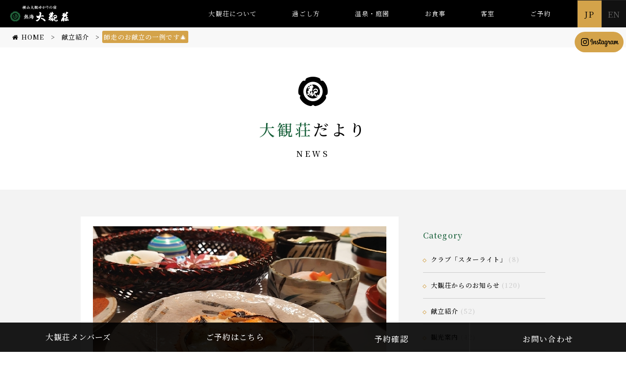

--- FILE ---
content_type: text/html; charset=UTF-8
request_url: https://www.atami-taikanso.com/%E7%8C%AE%E7%AB%8B%E7%B4%B9%E4%BB%8B/202112093652/
body_size: 15614
content:
<!DOCTYPE html>
<html lang="ja">
<head>
<meta charset="utf-8">
<meta http-equiv="X-UA-Compatible" content="IE=edge">
<meta name="apple-mobile-web-app-capable" content="yes">
<meta name="HandheldFriendly" content="True">
<meta name="apple-mobile-web-app-status-bar-style" content="black">
<meta name="viewport" content="width=device-width, initial-scale=1">
<title>師走のお献立の一例です🎄 | 静岡県熱海市の横山大観ゆかりの温泉宿 熱海 大観荘【公式】</title>
<meta name="keyword"  content="熱海,静岡,横山大観,大観荘,温泉旅館,熱海 高級ホテル" />
<script src="https://ajax.googleapis.com/ajax/libs/jquery/1.11.3/jquery.min.js"></script>

		<!-- All in One SEO 4.9.1 - aioseo.com -->
	<meta name="description" content="師走のお献立一例です。 【食前酒】自家製梅酒 【小鉢】白子蒸し 紅葉麩(吹き寄せ麩) 銀餡 柚子(小さいウロコ" />
	<meta name="robots" content="max-image-preview:large" />
	<meta name="author" content="editor_tks"/>
	<link rel="canonical" href="https://www.atami-taikanso.com/%e7%8c%ae%e7%ab%8b%e7%b4%b9%e4%bb%8b/202112093652/" />
	<meta name="generator" content="All in One SEO (AIOSEO) 4.9.1" />
		<script type="application/ld+json" class="aioseo-schema">
			{"@context":"https:\/\/schema.org","@graph":[{"@type":"Article","@id":"https:\/\/www.atami-taikanso.com\/%e7%8c%ae%e7%ab%8b%e7%b4%b9%e4%bb%8b\/202112093652\/#article","name":"\u5e2b\u8d70\u306e\u304a\u732e\u7acb\u306e\u4e00\u4f8b\u3067\u3059\ud83c\udf84 | \u9759\u5ca1\u770c\u71b1\u6d77\u5e02\u306e\u6a2a\u5c71\u5927\u89b3\u3086\u304b\u308a\u306e\u6e29\u6cc9\u5bbf \u71b1\u6d77 \u5927\u89b3\u8358\u3010\u516c\u5f0f\u3011","headline":"\u5e2b\u8d70\u306e\u304a\u732e\u7acb\u306e\u4e00\u4f8b\u3067\u3059\ud83c\udf84","author":{"@id":"https:\/\/www.atami-taikanso.com\/author\/editor_tks\/#author"},"publisher":{"@id":"https:\/\/www.atami-taikanso.com\/#organization"},"image":{"@type":"ImageObject","url":"https:\/\/www.atami-taikanso.com\/wp\/wp-content\/uploads\/2021\/12\/ffe70b08ad2941e10b80b8c743310edf.jpg","width":600,"height":400},"datePublished":"2021-12-09T11:56:15+09:00","dateModified":"2022-04-12T19:07:00+09:00","inLanguage":"ja","mainEntityOfPage":{"@id":"https:\/\/www.atami-taikanso.com\/%e7%8c%ae%e7%ab%8b%e7%b4%b9%e4%bb%8b\/202112093652\/#webpage"},"isPartOf":{"@id":"https:\/\/www.atami-taikanso.com\/%e7%8c%ae%e7%ab%8b%e7%b4%b9%e4%bb%8b\/202112093652\/#webpage"},"articleSection":"\u732e\u7acb\u7d39\u4ecb"},{"@type":"BreadcrumbList","@id":"https:\/\/www.atami-taikanso.com\/%e7%8c%ae%e7%ab%8b%e7%b4%b9%e4%bb%8b\/202112093652\/#breadcrumblist","itemListElement":[{"@type":"ListItem","@id":"https:\/\/www.atami-taikanso.com#listItem","position":1,"name":"Home","item":"https:\/\/www.atami-taikanso.com","nextItem":{"@type":"ListItem","@id":"https:\/\/www.atami-taikanso.com\/category\/%e7%8c%ae%e7%ab%8b%e7%b4%b9%e4%bb%8b\/#listItem","name":"\u732e\u7acb\u7d39\u4ecb"}},{"@type":"ListItem","@id":"https:\/\/www.atami-taikanso.com\/category\/%e7%8c%ae%e7%ab%8b%e7%b4%b9%e4%bb%8b\/#listItem","position":2,"name":"\u732e\u7acb\u7d39\u4ecb","item":"https:\/\/www.atami-taikanso.com\/category\/%e7%8c%ae%e7%ab%8b%e7%b4%b9%e4%bb%8b\/","nextItem":{"@type":"ListItem","@id":"https:\/\/www.atami-taikanso.com\/%e7%8c%ae%e7%ab%8b%e7%b4%b9%e4%bb%8b\/202112093652\/#listItem","name":"\u5e2b\u8d70\u306e\u304a\u732e\u7acb\u306e\u4e00\u4f8b\u3067\u3059\ud83c\udf84"},"previousItem":{"@type":"ListItem","@id":"https:\/\/www.atami-taikanso.com#listItem","name":"Home"}},{"@type":"ListItem","@id":"https:\/\/www.atami-taikanso.com\/%e7%8c%ae%e7%ab%8b%e7%b4%b9%e4%bb%8b\/202112093652\/#listItem","position":3,"name":"\u5e2b\u8d70\u306e\u304a\u732e\u7acb\u306e\u4e00\u4f8b\u3067\u3059\ud83c\udf84","previousItem":{"@type":"ListItem","@id":"https:\/\/www.atami-taikanso.com\/category\/%e7%8c%ae%e7%ab%8b%e7%b4%b9%e4%bb%8b\/#listItem","name":"\u732e\u7acb\u7d39\u4ecb"}}]},{"@type":"Organization","@id":"https:\/\/www.atami-taikanso.com\/#organization","name":"\u9759\u5ca1\u770c\u71b1\u6d77\u5e02\u306e\u6a2a\u5c71\u5927\u89b3\u3086\u304b\u308a\u306e\u6e29\u6cc9\u5bbf \u71b1\u6d77 \u5927\u89b3\u8358\u3010\u516c\u5f0f\u3011","description":"\u9759\u5ca1\u770c\u71b1\u6d77\u5e02\u3067\u5bbf\u6cca\u3059\u308b\u306a\u3089\u9ad8\u7d1a\u65c5\u9928\u3001\u71b1\u6d77\u5927\u89b3\u8358\u3002\u9732\u5929\u98a8\u5442\u3084\u5927\u6d74\u5834\u3001\u5bb6\u65cf\u98a8\u5442\u3001\u6e29\u6cc9\u5e8a\u3001\u5c55\u671b\u306e\u8db3\u6e6f\u304c\u697d\u3057\u3081\u308b\u6e29\u6cc9\u5bbf\u3067\u3059\u3002\u69d8\u3005\u306a\u304a\u3059\u3059\u3081\u30d7\u30e9\u30f3\u3092\u3054\u7528\u610f\u3057\u3066\u304a\u308a\u307e\u3059\u306e\u3067\u3001\u304a\u597d\u307f\u306b\u5408\u308f\u305b\u3066\u304a\u9078\u3073\u304f\u3060\u3055\u3044\u3002","url":"https:\/\/www.atami-taikanso.com\/"},{"@type":"Person","@id":"https:\/\/www.atami-taikanso.com\/author\/editor_tks\/#author","url":"https:\/\/www.atami-taikanso.com\/author\/editor_tks\/","name":"editor_tks","image":{"@type":"ImageObject","@id":"https:\/\/www.atami-taikanso.com\/%e7%8c%ae%e7%ab%8b%e7%b4%b9%e4%bb%8b\/202112093652\/#authorImage","url":"https:\/\/secure.gravatar.com\/avatar\/70905f356c1b6ec2108ab88893acff7ead40ff1644d006c90eebfa367f99b27e?s=96&d=mm&r=g","width":96,"height":96,"caption":"editor_tks"}},{"@type":"WebPage","@id":"https:\/\/www.atami-taikanso.com\/%e7%8c%ae%e7%ab%8b%e7%b4%b9%e4%bb%8b\/202112093652\/#webpage","url":"https:\/\/www.atami-taikanso.com\/%e7%8c%ae%e7%ab%8b%e7%b4%b9%e4%bb%8b\/202112093652\/","name":"\u5e2b\u8d70\u306e\u304a\u732e\u7acb\u306e\u4e00\u4f8b\u3067\u3059\ud83c\udf84 | \u9759\u5ca1\u770c\u71b1\u6d77\u5e02\u306e\u6a2a\u5c71\u5927\u89b3\u3086\u304b\u308a\u306e\u6e29\u6cc9\u5bbf \u71b1\u6d77 \u5927\u89b3\u8358\u3010\u516c\u5f0f\u3011","description":"\u5e2b\u8d70\u306e\u304a\u732e\u7acb\u4e00\u4f8b\u3067\u3059\u3002 \u3010\u98df\u524d\u9152\u3011\u81ea\u5bb6\u88fd\u6885\u9152 \u3010\u5c0f\u9262\u3011\u767d\u5b50\u84b8\u3057 \u7d05\u8449\u9ea9(\u5439\u304d\u5bc4\u305b\u9ea9) \u9280\u9921 \u67da\u5b50(\u5c0f\u3055\u3044\u30a6\u30ed\u30b3","inLanguage":"ja","isPartOf":{"@id":"https:\/\/www.atami-taikanso.com\/#website"},"breadcrumb":{"@id":"https:\/\/www.atami-taikanso.com\/%e7%8c%ae%e7%ab%8b%e7%b4%b9%e4%bb%8b\/202112093652\/#breadcrumblist"},"author":{"@id":"https:\/\/www.atami-taikanso.com\/author\/editor_tks\/#author"},"creator":{"@id":"https:\/\/www.atami-taikanso.com\/author\/editor_tks\/#author"},"image":{"@type":"ImageObject","url":"https:\/\/www.atami-taikanso.com\/wp\/wp-content\/uploads\/2021\/12\/ffe70b08ad2941e10b80b8c743310edf.jpg","@id":"https:\/\/www.atami-taikanso.com\/%e7%8c%ae%e7%ab%8b%e7%b4%b9%e4%bb%8b\/202112093652\/#mainImage","width":600,"height":400},"primaryImageOfPage":{"@id":"https:\/\/www.atami-taikanso.com\/%e7%8c%ae%e7%ab%8b%e7%b4%b9%e4%bb%8b\/202112093652\/#mainImage"},"datePublished":"2021-12-09T11:56:15+09:00","dateModified":"2022-04-12T19:07:00+09:00"},{"@type":"WebSite","@id":"https:\/\/www.atami-taikanso.com\/#website","url":"https:\/\/www.atami-taikanso.com\/","name":"\u9759\u5ca1\u770c\u71b1\u6d77\u5e02\u306e\u6a2a\u5c71\u5927\u89b3\u3086\u304b\u308a\u306e\u6e29\u6cc9\u5bbf \u71b1\u6d77 \u5927\u89b3\u8358\u3010\u516c\u5f0f\u3011","description":"\u9759\u5ca1\u770c\u71b1\u6d77\u5e02\u3067\u5bbf\u6cca\u3059\u308b\u306a\u3089\u9ad8\u7d1a\u65c5\u9928\u3001\u71b1\u6d77\u5927\u89b3\u8358\u3002\u9732\u5929\u98a8\u5442\u3084\u5927\u6d74\u5834\u3001\u5bb6\u65cf\u98a8\u5442\u3001\u6e29\u6cc9\u5e8a\u3001\u5c55\u671b\u306e\u8db3\u6e6f\u304c\u697d\u3057\u3081\u308b\u6e29\u6cc9\u5bbf\u3067\u3059\u3002\u69d8\u3005\u306a\u304a\u3059\u3059\u3081\u30d7\u30e9\u30f3\u3092\u3054\u7528\u610f\u3057\u3066\u304a\u308a\u307e\u3059\u306e\u3067\u3001\u304a\u597d\u307f\u306b\u5408\u308f\u305b\u3066\u304a\u9078\u3073\u304f\u3060\u3055\u3044\u3002","inLanguage":"ja","publisher":{"@id":"https:\/\/www.atami-taikanso.com\/#organization"}}]}
		</script>
		<!-- All in One SEO -->

<link rel="alternate" title="oEmbed (JSON)" type="application/json+oembed" href="https://www.atami-taikanso.com/wp-json/oembed/1.0/embed?url=https%3A%2F%2Fwww.atami-taikanso.com%2F%25e7%258c%25ae%25e7%25ab%258b%25e7%25b4%25b9%25e4%25bb%258b%2F202112093652%2F" />
<link rel="alternate" title="oEmbed (XML)" type="text/xml+oembed" href="https://www.atami-taikanso.com/wp-json/oembed/1.0/embed?url=https%3A%2F%2Fwww.atami-taikanso.com%2F%25e7%258c%25ae%25e7%25ab%258b%25e7%25b4%25b9%25e4%25bb%258b%2F202112093652%2F&#038;format=xml" />
<style id='wp-img-auto-sizes-contain-inline-css' type='text/css'>
img:is([sizes=auto i],[sizes^="auto," i]){contain-intrinsic-size:3000px 1500px}
/*# sourceURL=wp-img-auto-sizes-contain-inline-css */
</style>
<style id='wp-block-library-inline-css' type='text/css'>
:root{--wp-block-synced-color:#7a00df;--wp-block-synced-color--rgb:122,0,223;--wp-bound-block-color:var(--wp-block-synced-color);--wp-editor-canvas-background:#ddd;--wp-admin-theme-color:#007cba;--wp-admin-theme-color--rgb:0,124,186;--wp-admin-theme-color-darker-10:#006ba1;--wp-admin-theme-color-darker-10--rgb:0,107,160.5;--wp-admin-theme-color-darker-20:#005a87;--wp-admin-theme-color-darker-20--rgb:0,90,135;--wp-admin-border-width-focus:2px}@media (min-resolution:192dpi){:root{--wp-admin-border-width-focus:1.5px}}.wp-element-button{cursor:pointer}:root .has-very-light-gray-background-color{background-color:#eee}:root .has-very-dark-gray-background-color{background-color:#313131}:root .has-very-light-gray-color{color:#eee}:root .has-very-dark-gray-color{color:#313131}:root .has-vivid-green-cyan-to-vivid-cyan-blue-gradient-background{background:linear-gradient(135deg,#00d084,#0693e3)}:root .has-purple-crush-gradient-background{background:linear-gradient(135deg,#34e2e4,#4721fb 50%,#ab1dfe)}:root .has-hazy-dawn-gradient-background{background:linear-gradient(135deg,#faaca8,#dad0ec)}:root .has-subdued-olive-gradient-background{background:linear-gradient(135deg,#fafae1,#67a671)}:root .has-atomic-cream-gradient-background{background:linear-gradient(135deg,#fdd79a,#004a59)}:root .has-nightshade-gradient-background{background:linear-gradient(135deg,#330968,#31cdcf)}:root .has-midnight-gradient-background{background:linear-gradient(135deg,#020381,#2874fc)}:root{--wp--preset--font-size--normal:16px;--wp--preset--font-size--huge:42px}.has-regular-font-size{font-size:1em}.has-larger-font-size{font-size:2.625em}.has-normal-font-size{font-size:var(--wp--preset--font-size--normal)}.has-huge-font-size{font-size:var(--wp--preset--font-size--huge)}.has-text-align-center{text-align:center}.has-text-align-left{text-align:left}.has-text-align-right{text-align:right}.has-fit-text{white-space:nowrap!important}#end-resizable-editor-section{display:none}.aligncenter{clear:both}.items-justified-left{justify-content:flex-start}.items-justified-center{justify-content:center}.items-justified-right{justify-content:flex-end}.items-justified-space-between{justify-content:space-between}.screen-reader-text{border:0;clip-path:inset(50%);height:1px;margin:-1px;overflow:hidden;padding:0;position:absolute;width:1px;word-wrap:normal!important}.screen-reader-text:focus{background-color:#ddd;clip-path:none;color:#444;display:block;font-size:1em;height:auto;left:5px;line-height:normal;padding:15px 23px 14px;text-decoration:none;top:5px;width:auto;z-index:100000}html :where(.has-border-color){border-style:solid}html :where([style*=border-top-color]){border-top-style:solid}html :where([style*=border-right-color]){border-right-style:solid}html :where([style*=border-bottom-color]){border-bottom-style:solid}html :where([style*=border-left-color]){border-left-style:solid}html :where([style*=border-width]){border-style:solid}html :where([style*=border-top-width]){border-top-style:solid}html :where([style*=border-right-width]){border-right-style:solid}html :where([style*=border-bottom-width]){border-bottom-style:solid}html :where([style*=border-left-width]){border-left-style:solid}html :where(img[class*=wp-image-]){height:auto;max-width:100%}:where(figure){margin:0 0 1em}html :where(.is-position-sticky){--wp-admin--admin-bar--position-offset:var(--wp-admin--admin-bar--height,0px)}@media screen and (max-width:600px){html :where(.is-position-sticky){--wp-admin--admin-bar--position-offset:0px}}

/*# sourceURL=wp-block-library-inline-css */
</style><style id='global-styles-inline-css' type='text/css'>
:root{--wp--preset--aspect-ratio--square: 1;--wp--preset--aspect-ratio--4-3: 4/3;--wp--preset--aspect-ratio--3-4: 3/4;--wp--preset--aspect-ratio--3-2: 3/2;--wp--preset--aspect-ratio--2-3: 2/3;--wp--preset--aspect-ratio--16-9: 16/9;--wp--preset--aspect-ratio--9-16: 9/16;--wp--preset--color--black: #000000;--wp--preset--color--cyan-bluish-gray: #abb8c3;--wp--preset--color--white: #ffffff;--wp--preset--color--pale-pink: #f78da7;--wp--preset--color--vivid-red: #cf2e2e;--wp--preset--color--luminous-vivid-orange: #ff6900;--wp--preset--color--luminous-vivid-amber: #fcb900;--wp--preset--color--light-green-cyan: #7bdcb5;--wp--preset--color--vivid-green-cyan: #00d084;--wp--preset--color--pale-cyan-blue: #8ed1fc;--wp--preset--color--vivid-cyan-blue: #0693e3;--wp--preset--color--vivid-purple: #9b51e0;--wp--preset--gradient--vivid-cyan-blue-to-vivid-purple: linear-gradient(135deg,rgb(6,147,227) 0%,rgb(155,81,224) 100%);--wp--preset--gradient--light-green-cyan-to-vivid-green-cyan: linear-gradient(135deg,rgb(122,220,180) 0%,rgb(0,208,130) 100%);--wp--preset--gradient--luminous-vivid-amber-to-luminous-vivid-orange: linear-gradient(135deg,rgb(252,185,0) 0%,rgb(255,105,0) 100%);--wp--preset--gradient--luminous-vivid-orange-to-vivid-red: linear-gradient(135deg,rgb(255,105,0) 0%,rgb(207,46,46) 100%);--wp--preset--gradient--very-light-gray-to-cyan-bluish-gray: linear-gradient(135deg,rgb(238,238,238) 0%,rgb(169,184,195) 100%);--wp--preset--gradient--cool-to-warm-spectrum: linear-gradient(135deg,rgb(74,234,220) 0%,rgb(151,120,209) 20%,rgb(207,42,186) 40%,rgb(238,44,130) 60%,rgb(251,105,98) 80%,rgb(254,248,76) 100%);--wp--preset--gradient--blush-light-purple: linear-gradient(135deg,rgb(255,206,236) 0%,rgb(152,150,240) 100%);--wp--preset--gradient--blush-bordeaux: linear-gradient(135deg,rgb(254,205,165) 0%,rgb(254,45,45) 50%,rgb(107,0,62) 100%);--wp--preset--gradient--luminous-dusk: linear-gradient(135deg,rgb(255,203,112) 0%,rgb(199,81,192) 50%,rgb(65,88,208) 100%);--wp--preset--gradient--pale-ocean: linear-gradient(135deg,rgb(255,245,203) 0%,rgb(182,227,212) 50%,rgb(51,167,181) 100%);--wp--preset--gradient--electric-grass: linear-gradient(135deg,rgb(202,248,128) 0%,rgb(113,206,126) 100%);--wp--preset--gradient--midnight: linear-gradient(135deg,rgb(2,3,129) 0%,rgb(40,116,252) 100%);--wp--preset--font-size--small: 13px;--wp--preset--font-size--medium: 20px;--wp--preset--font-size--large: 36px;--wp--preset--font-size--x-large: 42px;--wp--preset--spacing--20: 0.44rem;--wp--preset--spacing--30: 0.67rem;--wp--preset--spacing--40: 1rem;--wp--preset--spacing--50: 1.5rem;--wp--preset--spacing--60: 2.25rem;--wp--preset--spacing--70: 3.38rem;--wp--preset--spacing--80: 5.06rem;--wp--preset--shadow--natural: 6px 6px 9px rgba(0, 0, 0, 0.2);--wp--preset--shadow--deep: 12px 12px 50px rgba(0, 0, 0, 0.4);--wp--preset--shadow--sharp: 6px 6px 0px rgba(0, 0, 0, 0.2);--wp--preset--shadow--outlined: 6px 6px 0px -3px rgb(255, 255, 255), 6px 6px rgb(0, 0, 0);--wp--preset--shadow--crisp: 6px 6px 0px rgb(0, 0, 0);}:where(.is-layout-flex){gap: 0.5em;}:where(.is-layout-grid){gap: 0.5em;}body .is-layout-flex{display: flex;}.is-layout-flex{flex-wrap: wrap;align-items: center;}.is-layout-flex > :is(*, div){margin: 0;}body .is-layout-grid{display: grid;}.is-layout-grid > :is(*, div){margin: 0;}:where(.wp-block-columns.is-layout-flex){gap: 2em;}:where(.wp-block-columns.is-layout-grid){gap: 2em;}:where(.wp-block-post-template.is-layout-flex){gap: 1.25em;}:where(.wp-block-post-template.is-layout-grid){gap: 1.25em;}.has-black-color{color: var(--wp--preset--color--black) !important;}.has-cyan-bluish-gray-color{color: var(--wp--preset--color--cyan-bluish-gray) !important;}.has-white-color{color: var(--wp--preset--color--white) !important;}.has-pale-pink-color{color: var(--wp--preset--color--pale-pink) !important;}.has-vivid-red-color{color: var(--wp--preset--color--vivid-red) !important;}.has-luminous-vivid-orange-color{color: var(--wp--preset--color--luminous-vivid-orange) !important;}.has-luminous-vivid-amber-color{color: var(--wp--preset--color--luminous-vivid-amber) !important;}.has-light-green-cyan-color{color: var(--wp--preset--color--light-green-cyan) !important;}.has-vivid-green-cyan-color{color: var(--wp--preset--color--vivid-green-cyan) !important;}.has-pale-cyan-blue-color{color: var(--wp--preset--color--pale-cyan-blue) !important;}.has-vivid-cyan-blue-color{color: var(--wp--preset--color--vivid-cyan-blue) !important;}.has-vivid-purple-color{color: var(--wp--preset--color--vivid-purple) !important;}.has-black-background-color{background-color: var(--wp--preset--color--black) !important;}.has-cyan-bluish-gray-background-color{background-color: var(--wp--preset--color--cyan-bluish-gray) !important;}.has-white-background-color{background-color: var(--wp--preset--color--white) !important;}.has-pale-pink-background-color{background-color: var(--wp--preset--color--pale-pink) !important;}.has-vivid-red-background-color{background-color: var(--wp--preset--color--vivid-red) !important;}.has-luminous-vivid-orange-background-color{background-color: var(--wp--preset--color--luminous-vivid-orange) !important;}.has-luminous-vivid-amber-background-color{background-color: var(--wp--preset--color--luminous-vivid-amber) !important;}.has-light-green-cyan-background-color{background-color: var(--wp--preset--color--light-green-cyan) !important;}.has-vivid-green-cyan-background-color{background-color: var(--wp--preset--color--vivid-green-cyan) !important;}.has-pale-cyan-blue-background-color{background-color: var(--wp--preset--color--pale-cyan-blue) !important;}.has-vivid-cyan-blue-background-color{background-color: var(--wp--preset--color--vivid-cyan-blue) !important;}.has-vivid-purple-background-color{background-color: var(--wp--preset--color--vivid-purple) !important;}.has-black-border-color{border-color: var(--wp--preset--color--black) !important;}.has-cyan-bluish-gray-border-color{border-color: var(--wp--preset--color--cyan-bluish-gray) !important;}.has-white-border-color{border-color: var(--wp--preset--color--white) !important;}.has-pale-pink-border-color{border-color: var(--wp--preset--color--pale-pink) !important;}.has-vivid-red-border-color{border-color: var(--wp--preset--color--vivid-red) !important;}.has-luminous-vivid-orange-border-color{border-color: var(--wp--preset--color--luminous-vivid-orange) !important;}.has-luminous-vivid-amber-border-color{border-color: var(--wp--preset--color--luminous-vivid-amber) !important;}.has-light-green-cyan-border-color{border-color: var(--wp--preset--color--light-green-cyan) !important;}.has-vivid-green-cyan-border-color{border-color: var(--wp--preset--color--vivid-green-cyan) !important;}.has-pale-cyan-blue-border-color{border-color: var(--wp--preset--color--pale-cyan-blue) !important;}.has-vivid-cyan-blue-border-color{border-color: var(--wp--preset--color--vivid-cyan-blue) !important;}.has-vivid-purple-border-color{border-color: var(--wp--preset--color--vivid-purple) !important;}.has-vivid-cyan-blue-to-vivid-purple-gradient-background{background: var(--wp--preset--gradient--vivid-cyan-blue-to-vivid-purple) !important;}.has-light-green-cyan-to-vivid-green-cyan-gradient-background{background: var(--wp--preset--gradient--light-green-cyan-to-vivid-green-cyan) !important;}.has-luminous-vivid-amber-to-luminous-vivid-orange-gradient-background{background: var(--wp--preset--gradient--luminous-vivid-amber-to-luminous-vivid-orange) !important;}.has-luminous-vivid-orange-to-vivid-red-gradient-background{background: var(--wp--preset--gradient--luminous-vivid-orange-to-vivid-red) !important;}.has-very-light-gray-to-cyan-bluish-gray-gradient-background{background: var(--wp--preset--gradient--very-light-gray-to-cyan-bluish-gray) !important;}.has-cool-to-warm-spectrum-gradient-background{background: var(--wp--preset--gradient--cool-to-warm-spectrum) !important;}.has-blush-light-purple-gradient-background{background: var(--wp--preset--gradient--blush-light-purple) !important;}.has-blush-bordeaux-gradient-background{background: var(--wp--preset--gradient--blush-bordeaux) !important;}.has-luminous-dusk-gradient-background{background: var(--wp--preset--gradient--luminous-dusk) !important;}.has-pale-ocean-gradient-background{background: var(--wp--preset--gradient--pale-ocean) !important;}.has-electric-grass-gradient-background{background: var(--wp--preset--gradient--electric-grass) !important;}.has-midnight-gradient-background{background: var(--wp--preset--gradient--midnight) !important;}.has-small-font-size{font-size: var(--wp--preset--font-size--small) !important;}.has-medium-font-size{font-size: var(--wp--preset--font-size--medium) !important;}.has-large-font-size{font-size: var(--wp--preset--font-size--large) !important;}.has-x-large-font-size{font-size: var(--wp--preset--font-size--x-large) !important;}
/*# sourceURL=global-styles-inline-css */
</style>

<style id='classic-theme-styles-inline-css' type='text/css'>
/*! This file is auto-generated */
.wp-block-button__link{color:#fff;background-color:#32373c;border-radius:9999px;box-shadow:none;text-decoration:none;padding:calc(.667em + 2px) calc(1.333em + 2px);font-size:1.125em}.wp-block-file__button{background:#32373c;color:#fff;text-decoration:none}
/*# sourceURL=/wp-includes/css/classic-themes.min.css */
</style>
<link rel="https://api.w.org/" href="https://www.atami-taikanso.com/wp-json/" /><link rel="alternate" title="JSON" type="application/json" href="https://www.atami-taikanso.com/wp-json/wp/v2/posts/3652" /><link rel='shortlink' href='https://www.atami-taikanso.com/?p=3652' />
<link rel="icon" href="https://www.atami-taikanso.com/wp/wp-content/uploads/2025/04/favicon-360x360.png" sizes="32x32" />
<link rel="icon" href="https://www.atami-taikanso.com/wp/wp-content/uploads/2025/04/favicon-360x360.png" sizes="192x192" />
<link rel="apple-touch-icon" href="https://www.atami-taikanso.com/wp/wp-content/uploads/2025/04/favicon-360x360.png" />
<meta name="msapplication-TileImage" content="https://www.atami-taikanso.com/wp/wp-content/uploads/2025/04/favicon-360x360.png" />
<script src="https://www.atami-taikanso.com/wp/wp-content/themes/taikansou/js/wow.min.js"></script>
<script src="https://www.atami-taikanso.com/wp/wp-content/themes/taikansou/js/device.js"></script>
<link href="https://www.atami-taikanso.com/wp/wp-content/themes/taikansou/css/animate.css" rel="stylesheet">
<link href="https://www.atami-taikanso.com/wp/wp-content/themes/taikansou/css/jquery.bxslider.css" rel="stylesheet">
<link href="https://www.atami-taikanso.com/wp/wp-content/themes/taikansou/font-awesome/css/font-awesome.min.css" rel="stylesheet">
<link href="https://www.atami-taikanso.com/wp/wp-content/themes/taikansou/style.css" rel="stylesheet">
<link href="https://www.atami-taikanso.com/wp/wp-content/themes/taikansou/css/post.css" rel="stylesheet">

<!-- Google Tag Manager -->
<!-- <script>(function(w,d,s,l,i){w[l]=w[l]||[];w[l].push({'gtm.start':
new Date().getTime(),event:'gtm.js'});var f=d.getElementsByTagName(s)[0],
j=d.createElement(s),dl=l!='dataLayer'?'&l='+l:'';j.async=true;j.src=
'https://www.googletagmanager.com/gtm.js?id='+i+dl;f.parentNode.insertBefore(j,f);
})(window,document,'script','dataLayer','GTM-PL7TH6N');</script> -->
<!-- End Google Tag Manager -->

<!-- Google Tag Manager -->
<script>(function(w,d,s,l,i){w[l]=w[l]||[];w[l].push({'gtm.start':
new Date().getTime(),event:'gtm.js'});var f=d.getElementsByTagName(s)[0],
j=d.createElement(s),dl=l!='dataLayer'?'&l='+l:'';j.async=true;j.src=
'https://www.googletagmanager.com/gtm.js?id='+i+dl;f.parentNode.insertBefore(j,f);
})(window,document,'script','dataLayer','GTM-PL7TH6N');</script>
<!-- End Google Tag Manager -->

<!-- Include all compiled plugins (below), or include individual files as needed -->
<script type='text/javascript' src='https://ajaxzip3.github.io/ajaxzip3.js'></script>

<script src="https://www.atami-taikanso.com/wp/wp-content/themes/taikansou/js/webslidemenu.js"></script>
<script src="https://www.atami-taikanso.com/wp/wp-content/themes/taikansou/js/jquery.bxslider.min.js"></script>
<script src="https://www.atami-taikanso.com/wp/wp-content/themes/taikansou/js/jquery.tile.min.js"></script>
<script src="https://www.atami-taikanso.com/wp/wp-content/themes/taikansou/js/default.js"></script>
<script src="https://www.atami-taikanso.com/wp/wp-content/themes/taikansou/js/floor.js"></script>
</head>


<body class="wp-singular post-template-default single single-post postid-3652 single-format-standard wp-theme-taikansou" id="%e6%b0%b4%e7%84%a1%e6%9c%88%e3%81%ae%e3%81%8a%e7%8c%ae%e7%ab%8b%e3%81%ae%e4%b8%80%e4%be%8b%e3%81%a7%e3%81%99%f0%9f%90%b8-2-2-2-2-2-2">

<!-- Google Tag Manager (noscript) -->
<!-- <noscript><iframe src="https://www.googletagmanager.com/ns.html?id=GTM-PL7TH6N"
height="0" width="0" style="display:none;visibility:hidden"></iframe></noscript> -->
<!-- End Google Tag Manager (noscript) -->
<!-- Google Tag Manager (noscript) -->
<noscript><iframe src="https://www.googletagmanager.com/ns.html?id=GTM-PL7TH6N"
height="0" width="0" style="display:none;visibility:hidden"></iframe></noscript>
<!-- End Google Tag Manager (noscript) -->

<div id="alert" style="display: none;">
  <div class="inner">
    <div class="left">
      <p>あなたは旧式プラウザをご利用中です。</p>
      <p class="small">このウェブサイトを快適に閲覧するにはプラウザをアップグレードしてください。</p>
      <p class="x-small">※右のアイコンをクリックするとダウンロードサイトに移動します。</p>
    </div>
    <div class="right">
      <ul>
        <li><a href="https://www.google.co.jp/chrome/browser/desktop/index.html?brand=CHBD&gclid=CLXsnMWAoM8CFYwHvAodHRUEag" target="_blank"><img src="https://www.atami-taikanso.com/wp/wp-content/themes/taikansou/images/icon-chrome.png" alt="熱海 大観荘 高級ホテル 温泉旅館" target="_blank"><span>chrome</span></a></li>
        <li><a href="https://www.microsoft.com/ja-jp/download/internet-explorer-11-for-windows-7-details.aspx" target="_blank"><img src="https://www.atami-taikanso.com/wp/wp-content/themes/taikansou/images/icon-IE.png" alt="熱海 大観荘 高級ホテル 温泉旅館"><span>  Internet Explorer11</span></a></li>
        <li><a href="https://www.mozilla.org/ja/firefox/new/" target="_blank"><img src="https://www.atami-taikanso.com/wp/wp-content/themes/taikansou/images/icon-FF.png" alt="熱海 大観荘 高級ホテル 温泉旅館"><span>Firefox</span></a></li>
      </ul>
    </div>
  </div>
  <div class="btn_close"><span class="fa fa-times-circle" aria-hidden="true"></span></div>
</div>

<div class="wsmenucontainer clearfix">
  <div class="overlapblackbg"></div>
  <div class="wsmobileheader clearfix"> <a id="wsnavtoggle" class="animated-arrow"><span></span></a> <span class="smallogo"><a href="https://www.atami-taikanso.com/"><img src="https://www.atami-taikanso.com/wp/wp-content/themes/taikansou/images/logo.png" width="195" alt="熱海 大観荘 高級ホテル 温泉旅館" /></a></span></div>
  <header id="header">
    <div class="wrapper clearfix bigmegamenu">
      <div class="logo clearfix"><a href="https://www.atami-taikanso.com/" title="熱海大観荘"><img src="https://www.atami-taikanso.com/wp/wp-content/themes/taikansou/images/logo.png" width="123px" alt="熱海 大観荘 高級ホテル 温泉旅館" /></a></div>
      <!--Main Menu HTML Code-->
      <nav class="wsmenu clearfix">
        <ul class="mobile-sub wsmenu-list">
          <li class="home"><a href="https://www.atami-taikanso.com/" title="熱海大観荘"><img src="https://www.atami-taikanso.com/wp/wp-content/themes/taikansou/images/logo.png" width="165px" alt="熱海 大観荘 高級ホテル 温泉旅館" /></a></li>
          <li><a href="https://www.atami-taikanso.com/about/policy/">大観荘について</a>

            <div class="megamenu clearfix cstMega">
              <div class="navContainer" id="nav01">
                <div class="cols01">
                  <div class="navthum">
                    <a href="https://www.atami-taikanso.com/about/policy/" class="aboutLink">
                    <span>大観荘の心</span>
                    <div class="img"><img src="https://www.atami-taikanso.com/wp/wp-content/uploads/2016/06/taikansou_nav.jpg" alt="熱海 大観荘 高級ホテル 温泉旅館"></div>
                    <div class="layer"></div>
                    </a>
                  </div>
                  <ul class="navListPatternA">
                    <li><a href="https://www.atami-taikanso.com/access/">アクセス</a></li>
                    <li><a href="https://www.atami-taikanso.com/vicinitymap/">周辺案内</a></li>
                  </ul>
                </div>

                <div class="cols02">
                  <div class="colosTitle">
                    <p><span>館</span>内施設一覧</p>
                  </div>
                  <ul class="navListPatternB">
                    <li class="half"><a href="https://www.atami-taikanso.com/facility/banquetroom/">宴会場</a></li>
                    <li class="half"><a href="https://www.atami-taikanso.com/facility/eatingfacility/">お食事処</a></li>
                    <li class="half"><a href="https://www.atami-taikanso.com/facility/businessroom/">会議室</a></li>
                    <li class="half"><a href="https://www.atami-taikanso.com/facility/shop/">売店</a></li>
                    <li class="wide"><a href="https://www.atami-taikanso.com/facility/salon/">癒しのサロン「ゆうら」</a></li>
                    <li class="wide"><a href="https://www.atami-taikanso.com/facility/floorguide/">館内マップ</a></li>
                  </ul>
                  <a href="https://www.atami-taikanso.com/facility/" class="padeArchivesLink">一覧</a>
                </div>

                <div class="cols03">
                  <div class="colosTitle">
                    <p><span>よ</span>くあるご質問</p>
                  </div>
                  <ul class="navListPatternB">
                    <li class="half"><a href="https://www.atami-taikanso.com/faq/faq_reservation/">ご予約について</a></li>
                    <li class="half"><a href="https://www.atami-taikanso.com/faq/faq_lodgment/">ご宿泊について</a></li>
                    <li class="half"><a href="https://www.atami-taikanso.com/faq/faq_room/">客室・サービスについて</a></li>
                    <li class="half"><a href="https://www.atami-taikanso.com/faq/faq_meal/">料理・食事・宴会について</a></li>
                    <li class="half"><a href="https://www.atami-taikanso.com/faq/faq_facility/">館内施設について</a></li>
                    <li class="half"><a href="https://www.atami-taikanso.com/faq/faq_spa/">温泉・大浴場について</a></li>
                    <li class="wide"><a href="https://www.atami-taikanso.com/faq/faq_barrierfree/">高齢者・バリアフリーについて</a></li>
                    <li class="wide"><a href="https://www.atami-taikanso.com/faq/faq_access/">アクセス・駐車場・周辺情報について</a></li>
                  </ul>
                  <a href="https://www.atami-taikanso.com/faq/" class="padeArchivesLink">一覧</a>
                </div>
              </div>
            </div>

          </li>
          <li><a href="https://www.atami-taikanso.com/modelplan/">過ごし方</a>

            <div class="megamenu clearfix cstMega" id="nav02">
              <div class="navContainer">
                <div class="cols01">
                  <div class="colosTitle">
                    <p><span>過</span>ごし方</p>
                  </div>
                  <ul class="circleLink">
                    <li>
                      <a href="https://www.atami-taikanso.com/modelplan/family/">
                        <img src="https://www.atami-taikanso.com/wp/wp-content/uploads/2016/07/plan_family_thum.jpg" alt="熱海 大観荘 高級ホテル 温泉旅館">
                        <div class="layer"><span>ご家族</span></div>
                      </a>
                    </li>
                    <li>
                      <a href="https://www.atami-taikanso.com/modelplan/parent/">
                        <img src="https://www.atami-taikanso.com/wp/wp-content/uploads/2016/07/plan_parent_thum.jpg" alt="熱海 大観荘 高級ホテル 温泉旅館">
                        <div class="layer"><span>2〜3世代</span></div>
                      </a>
                    </li>
                    <li>
                      <a href="https://www.atami-taikanso.com/modelplan/couple/">
                        <img src="https://www.atami-taikanso.com/wp/wp-content/uploads/2016/07/plan_couple_thum.jpg" alt="熱海 大観荘 高級ホテル 温泉旅館">
                        <div class="layer"><span>カップル<br>ご夫婦</span></div>
                      </a>
                    </li>
                    <li>
                      <a href="https://www.atami-taikanso.com/modelplan/group/">
                        <img src="https://www.atami-taikanso.com/wp/wp-content/uploads/2016/07/plan_group_thum.jpg" alt="熱海 大観荘 高級ホテル 温泉旅館">
                        <div class="layer"><span>ご友人<br>グループ</span></div>
                      </a>
                    </li>
                    <li>
                      <a href="https://www.atami-taikanso.com/modelplan/company/">
                        <img src="https://www.atami-taikanso.com/wp/wp-content/uploads/2016/07/plan_company_thum.jpg" alt="熱海 大観荘 高級ホテル 温泉旅館">
                        <div class="layer"><span>慰安旅行</span></div>
                      </a>
                    </li>
                    <li>
                      <a href="https://www.atami-taikanso.com/modelplan/gaju/">
                        <img src="https://www.atami-taikanso.com/wp/wp-content/uploads/2025/02/plan_gaju_thum.jpg" alt="熱海 大観荘 高級ホテル 温泉旅館">
                        <div class="layer"><span>賀寿</span></div>
                      </a>
                    </li>
                    <li>
                      <a href="https://www.atami-taikanso.com/modelplan/birthday/">
                        <img src="https://www.atami-taikanso.com/wp/wp-content/uploads/2016/07/plan_birthday_thum.jpg" alt="熱海 大観荘 高級ホテル 温泉旅館">
                        <div class="layer"><span>誕生日</span></div>
                      </a>
                    </li>
                    <li>
                      <a href="https://www.atami-taikanso.com/modelplan/business/">
                        <img src="https://www.atami-taikanso.com/wp/wp-content/uploads/2016/07/plan_business_thum.jpg" alt="熱海 大観荘 高級ホテル 温泉旅館">
                        <div class="layer"><span>団体法人</span></div>
                      </a>
                    </li>
                  </ul>
                  <a href="https://www.atami-taikanso.com/modelplan/" class="padeArchivesLink">一覧</a>
                </div>
              </div>
            </div>

          </li>
          <li><a href="https://www.atami-taikanso.com/spa_garden/">温泉・庭園</a>

            <div class="megamenu clearfix cstMega">
              <div class="navContainer" id="nav03">
                <div class="cols01">
                  <div class="colosTitle">
                    <p><span>温</span>泉</p>
                  </div>
                  <div class="colosBody">
                    <div class="row01">
                      <ul class="circleLink">
                            <li>
                              <a href="https://www.atami-taikanso.com/spa_garden/spa/sannou/">
                                <img src="https://www.atami-taikanso.com/wp/wp-content/uploads/2021/08/sannou_thum.jpg" alt="熱海 大観荘 高級ホテル 温泉旅館">
                                <div class="layer"><span>山王の湯</span></div>
                              </a>
                            </li>
                            <li>
                              <a href="https://www.atami-taikanso.com/spa_garden/spa/fall/">
                                <img src="https://www.atami-taikanso.com/wp/wp-content/uploads/2016/07/takinoyu_thum.jpg" alt="熱海 大観荘 高級ホテル 温泉旅館">
                                <div class="layer"><span>滝の湯</span></div>
                              </a>
                            </li>
                            <li>
                              <a href="https://www.atami-taikanso.com/spa_garden/spa/cypress/">
                                <img src="https://www.atami-taikanso.com/wp/wp-content/uploads/2016/07/hinokinoyu_thum.jpg" alt="熱海 大観荘 高級ホテル 温泉旅館">
                                <div class="layer"><span>ひのきの湯</span></div>
                              </a>
                            </li>
                      </ul>
                    </div>

                    <!-- <div class="row02"> -->
                    <div class="row02">
                      <ul class="circleLink">
                        <li>
                          <a href="https://www.atami-taikanso.com/spa_garden/spa/foot/">
                            <img src="https://www.atami-taikanso.com/wp/wp-content/uploads/2016/07/ashinoyu_thum.jpg" alt="熱海 大観荘 高級ホテル 温泉旅館">
                            <div class="layer"><span>展望の足湯</span></div>
                          </a>
                        </li>
                        <li>
                          <a href="https://www.atami-taikanso.com/spa_garden/spa/inner/">
                            <img src="https://www.atami-taikanso.com/wp/wp-content/uploads/2016/07/uchiburo_thum.jpg" alt="熱海 大観荘 高級ホテル 温泉旅館">
                            <div class="layer"><span>内風呂</span></div>
                          </a>
                        </li>
                        <li>
                          <a href="https://www.atami-taikanso.com/spa_garden/spa/family/">
                            <img src="https://www.atami-taikanso.com/wp/wp-content/uploads/2016/07/kazokuburo_thum.jpg" alt="熱海 大観荘 高級ホテル 温泉旅館">
                            <div class="layer"><span>貸切露天風呂</span></div>
                          </a>
                        </li>
                        <!-- <li>
                          <a href="https://www.atami-taikanso.com/spa_garden/spa/floor/">
                            <img src="https://www.atami-taikanso.com/wp/wp-content/uploads/2016/07/onsenyuka_thum.jpg" alt="熱海 大観荘 高級ホテル 温泉旅館">
                            <div class="layer"><span>温泉床</span></div>
                          </a>
                        </li> -->
                      </ul>
                    </div>
                  </div>
                  <a href="https://www.atami-taikanso.com/spa_garden/spa/" class="padeArchivesLink">一覧</a>
                </div>

                <div class="cols02">
                  <div class="colosTitle">
                    <p><span>庭</span>園・季節のみどころ</p>
                  </div>
                  <div class="row02">
                    <ul class="squareLink">
                          <li>
                            <a href="https://www.atami-taikanso.com/spa_garden/garden/spring">
                              <img src="https://www.atami-taikanso.com/wp/wp-content/uploads/2016/07/garden_spring_thum.jpg" alt="熱海 大観荘 高級ホテル 温泉旅館">
                              <div class="layer"><span>春</span></div>
                            </a>
                          </li>
                          <li>
                            <a href="https://www.atami-taikanso.com/spa_garden/garden/summer">
                              <img src="https://www.atami-taikanso.com/wp/wp-content/uploads/2016/07/garden_summer_thum.jpg" alt="熱海 大観荘 高級ホテル 温泉旅館">
                              <div class="layer"><span>夏</span></div>
                            </a>
                          </li>
                          <li>
                            <a href="https://www.atami-taikanso.com/spa_garden/garden/autumn">
                              <img src="https://www.atami-taikanso.com/wp/wp-content/uploads/2016/07/garden_autumn_thum.jpg" alt="熱海 大観荘 高級ホテル 温泉旅館">
                              <div class="layer"><span>秋</span></div>
                            </a>
                          </li>
                          <li>
                            <a href="https://www.atami-taikanso.com/spa_garden/garden/winter">
                              <img src="https://www.atami-taikanso.com/wp/wp-content/uploads/2016/07/garden_winter_thum.jpg" alt="熱海 大観荘 高級ホテル 温泉旅館">
                              <div class="layer"><span>冬</span></div>
                            </a>
                          </li>
                    </ul>
                  </div>
                  <a href="https://www.atami-taikanso.com/spa_garden/garden/" class="padeArchivesLink">一覧</a>
                </div>
              </div>
            </div>


          </li>
          <li><a href="https://www.atami-taikanso.com/meal/fastidious/">お食事</a>

            <div class="megamenu halfdiv clearfix cstMega">
              <div class="navContainer" id="nav04">
                <div class="cols01">
                  <div class="colosTitle">
                    <p><span>お</span>食事</p>
                  </div>
                  <div class="navthum">
                    <a href="https://www.atami-taikanso.com/meal/fastidious/" class="aboutLink">
                    <span>料理へのこだわり</span>
                    <div class="img"><img src="https://www.atami-taikanso.com/wp/wp-content/uploads/2016/07/nav_fastidious_thum.jpg" alt="熱海 大観荘 高級ホテル 温泉旅館"></div>
                    <div class="layer"></div>
                    </a>
                  </div>
                </div>

                <div class="cols02">
                  <ul class="navListPatternB">
                    <!-- <li class="wide"><a href="https://www.atami-taikanso.com/meal/sushi">寿司処「花吹雪」</a></li> -->
                    <li class="wide"><a href="https://www.atami-taikanso.com/meal/teppan">鉄板焼「松嘉庵」</a></li>
                    <li class="wide"><a href="https://www.atami-taikanso.com/meal/club">クラブ「スターライト」</a></li>
                    <li class="wide"><a href="https://www.atami-taikanso.com/meal/bar">MAIN BAR「LINK/<sup>3</sup>」</a></li>
                    <li class="wide"><a href="https://www.atami-taikanso.com/meal/allergy">アレルギーについて</a></li>
                  </ul>
                  <a href="https://www.atami-taikanso.com/meal/fastidious/" class="padeArchivesLink">一覧</a>
                </div>
            </div>

          </li>
          <li><a href="https://www.atami-taikanso.com/room/">客室</a>

            <div class="megamenu clearfix cstMega">
              <div class="navContainer" id="nav06">
                <div class="cols01">
                  <div class="colosTitle">
                    <p><span>客</span>室</p>
                  </div>

                  <div class="navRoom">
                    <ul>
                      <li>
                        <a href="https://www.atami-taikanso.com/room/deluxe/">
                        <figure><img src="https://www.atami-taikanso.com/wp/wp-content/uploads/2016/07/room_dx_thum.jpg" alt="熱海 大観荘 高級ホテル 温泉旅館"></figure>
                        <span>デラックス和洋室</span>
                        </a>
                      </li>

                      <li>
                        <a href="https://www.atami-taikanso.com/room/special/">
                        <figure><img src="https://www.atami-taikanso.com/wp/wp-content/uploads/2016/08/room_special_thum.jpg" alt="熱海 大観荘 高級ホテル 温泉旅館"></figure>
                        <span>特別室</span>
                        </a>
                      </li>
                      <li>
                        <a href="https://www.atami-taikanso.com/room/josenshitsu-bekkan/">
                        <figure><img src="https://www.atami-taikanso.com/wp/wp-content/uploads/2016/08/room_bekkan_thum.jpg" alt="熱海 大観荘 高級ホテル 温泉旅館"></figure>
                        <span>南別館</span>
                        </a>
                      </li>
                      <li>
                        <a href="https://www.atami-taikanso.com/room/normal/">
                        <figure><img src="https://www.atami-taikanso.com/wp/wp-content/uploads/2016/07/room_normal_thum.jpg" alt="熱海 大観荘 高級ホテル 温泉旅館"></figure>
                        <span>普通室</span>
                        </a>
                      </li>
                      <li>
                        <a href="https://www.atami-taikanso.com/room/luxury/">
                        <figure><img src="https://www.atami-taikanso.com/wp/wp-content/uploads/2016/07/room_twin_thum.jpg" alt="熱海 大観荘 高級ホテル 温泉旅館"></figure>
                        <span>ラグジュアリー<br>ツイン</span>
                        </a>
                      </li>
                      <li>
                        <a href="https://www.atami-taikanso.com/room/western/">
                        <figure><img src="https://www.atami-taikanso.com/wp/wp-content/uploads/2016/07/room_western_thum.jpg" alt="熱海 大観荘 高級ホテル 温泉旅館"></figure>
                        <span>洋室</span>
                        </a>
                      </li>
                    </ul>
                  </div>


                  <a href="https://www.atami-taikanso.com/room/" class="padeArchivesLink">一覧</a>
                </div>
            </div>

          </li>
          <li><a href="https://www.jhpds.net/atami-taikanso/uw/uwp3100/uww3101.do?yadNo=326876" target="_blank">ご予約</a>

            <!-- <div class="megamenu clearfix cstMega">
              <div class="navContainer" id="nav07">
                <div class="cols01">
                  <ul>
                    <li><a href="https://www.jhpds.net/atami-taikanso/uw/uwp3100/uww3101.do?yadNo=326876" target="_blank">宿泊プラン</a></li>
                    <li><a href="https://www.atami-taikanso.com/reserve/group/">団体予約<br>お問い合わせ</a></li>
                  </ul>
                </div>
            </div> -->

          </li>
        </ul>

      <div class="language">
        <p>language:</p>
            <ul>
              <li class="active"><a href="https://www.atami-taikanso.com">JP</a></li>
              <li class="border"></li>
              <li><a href="https://www.atami-taikanso.com/en/">EN</a></li>
            </ul>
      </div>
      </nav>
      <!--Menu HTML Code-->
    </div>
  </header> <!-- #header END -->
  <!-- <div id="sns">
    <ul>
      <li><a href="http://urx.red/xURU" target="_blank"><img src="https://www.atami-taikanso.com/wp/wp-content/themes/taikansou/images/icon_facebook.png" width="20px" alt="熱海 大観荘 高級ホテル 温泉旅館"></a></li>
      <li><a href="https://twitter.com/atamitaikanso" target="_blank"><img src="https://www.atami-taikanso.com/wp/wp-content/themes/taikansou/images/icon_twitter.png" width="20px" alt="熱海 大観荘 高級ホテル 温泉旅館"></a></li>
      <li><a href=""><img src="https://www.atami-taikanso.com/wp/wp-content/themes/taikansou/images/icon_google.png" width="20px" alt="熱海 大観荘 高級ホテル 温泉旅館"></a></li>
      <li><a href=""><img src="https://www.atami-taikanso.com/wp/wp-content/themes/taikansou/images/icon_line.png" width="20px" alt="熱海 大観荘 高級ホテル 温泉旅館"></a></li>
     </ul>
  </div> -->

  <div id="sns">
    <ul>
      <li>
        <a href="https://www.instagram.com/taikanso/" target="_blank">
          <img src="https://www.atami-taikanso.com/wp/wp-content/themes/taikansou/images/icon_insta.png" width="18px" alt="熱海 大観荘 高級ホテル 温泉旅館" class="sp">
          <img src="https://www.atami-taikanso.com/wp/wp-content/themes/taikansou/images/icon_insta_pc.png" width="100px" alt="熱海 大観荘 高級ホテル 温泉旅館" class="pc">
        </a>
      </li>
    </ul>
  </div>

            <div id="breadcrumb"><ul><li itemscope itemtype="http://data-vocabulary.org/Breadcrumb"><a href="https://www.atami-taikanso.com/" class="home" itemprop="url" ><i class="fa fa-home" aria-hidden="true"></i><span itemprop="title">HOME</span></a></li><li itemscope itemtype="http://data-vocabulary.org/Breadcrumb"><a href="https://www.atami-taikanso.com/category/%e7%8c%ae%e7%ab%8b%e7%b4%b9%e4%bb%8b/" itemprop="url" ><span itemprop="title">献立紹介</span></a></li><li itemscope itemtype="http://data-vocabulary.org/Breadcrumb"><span itemprop="title">師走のお献立の一例です🎄</span></li></ul></div>      	
	<div id="post_wrap">
		<div id="postPageHeader">
			<h1 class="tikanTitle">
				<i><img src="https://www.atami-taikanso.com/wp/wp-content/themes/taikansou/images/symbol.png" width="60" alt=""></i>
				<span class="title"><span class="txt_color_green02">大観荘</span>だより</span>
				<span class="title_cap">NEWS</span>
			</h1>
		</div>

		<div class="row">
		    <main id="contents" class="post_container">
		    	<article>
		    		
		        				<div class="post_header">
															<div class="eye_img">
						<img src="https://www.atami-taikanso.com/wp/wp-content/uploads/2021/12/ffe70b08ad2941e10b80b8c743310edf.jpg" alt="">
					</div>
										<div class="titleBox">
						<div class="metabox">
							<ul>
								<li class="tag"><a href="https://www.atami-taikanso.com/category/%e7%8c%ae%e7%ab%8b%e7%b4%b9%e4%bb%8b/" title="献立紹介" style="color:#FFFFFF; background-color: #dd9933;">献立紹介</a></li>								<li class="date">2021年12月9日</li>
							</ul>
						</div>
						<h2 class="title">師走のお献立の一例です🎄</h2>
					</div>
				</div>

				<div class="post_body">
		            <p>師走のお献立一例です。</p>
<p>【食前酒】自家製梅酒</p>
<p>【小鉢】白子蒸し 紅葉麩(吹き寄せ麩)　銀餡　柚子(小さいウロコ)</p>
<p>【酒肴】芽慈姑　千社唐味噌漬け　鮟肝ポン酢(薬味)　石垣零余子<br />
　　　　菊蕪　柚子麩(柚子味噌)　サーモン椿寿司<br />
　　　　白和え(大徳寺麩　木耳　蒟蒻　枸杞の実)　梅人参(切り胡麻)　<br />
　　　　<br />
【向付】鮃　鮪　地魚　甘海老　平貝<br />
　　　　大根けん　大葉　菊葉　紫芽　酢橘　山葵</p>
<p>【椀盛】帆立真丈　大黒占地　紅葉人参　姫青梗菜　柚子</p>
<p>【焚合せ】海老芋旨煮　蓮根　南瓜　蕗</p>
<p>【焼肴】和風胡麻クリームグラタン　占地　舞茸<br />
　　　　百合根　銀杏　かに棒　とろけるチーズ</p>
<p>【相肴】すき焼き　黒毛和牛(静岡県産)　水菜　榎茸　笹がき牛蒡　焼豆富　長葱</p>
<p>【追肴】鮑姿焼き　レモン　バター</p>
<p>【口替わり】ちり蒸し(地さば河豚・鱈)　豆富　白菜　春菊　紅葉麩　薬味　ポン酢</p>
<p>【御飯】牡蠣炊き込みご飯　油揚げ　針生姜　三ツ葉</p>
<p>【留椀】蜆汁　葱</p>
<p>【香の物】三種</p>
<p>【甘味】苺　富有柿　キウイ　林檎コンポート　白玉団子　あんこ　あんみつ風</p>
				</div>


				<div class="post_footer">
					<hr>
					<div id="prev_next" class="clearfix">  
										<div id="prev"><a class="tablbox" href="https://www.atami-taikanso.com/%e7%8c%ae%e7%ab%8b%e7%b4%b9%e4%bb%8b/202111093632/"><div class="cell thum" style="background-image: url(https://www.atami-taikanso.com/wp/wp-content/uploads/2021/11/562862a86580bf6896d8c4436e67480b-360x360.jpg);"></div><div class="cell"><span class="prev_icon"><i class="fa fa-angle-left" aria-hidden="true"></i>前の記事へ</span><span>霜月のお献立の一例です🍁</span></div></a></div><div id="next"><a class="tablbox" href="https://www.atami-taikanso.com/taikansou/202201013691/"><div class="cell thum" style="background-image: url(https://www.atami-taikanso.com/wp/wp-content/uploads/2022/01/4f1cd2469a47d4f386eda140f5df82a1-360x360.jpg);"></div><div class="cell"><span>皆様あけましておめでとうございます！</span><span class="next_icon">次の記事へ<i class="fa fa-angle-right" aria-hidden="true"></i></span></div></a></div>										</div>

				</div>

		    	</article>

		        		    </main> <!-- #contents END -->
			
				<aside id="sidebar">
		<div class="widget"><h4 class="widget_ttl fbold">Category</h4>
			<ul>
					<li class="cat-item cat-item-2"><a href="https://www.atami-taikanso.com/category/starlight/">クラブ「スターライト」</a> (8)
</li>
	<li class="cat-item cat-item-1"><a href="https://www.atami-taikanso.com/category/taikansou/">大観荘からのお知らせ</a> (120)
</li>
	<li class="cat-item cat-item-6"><a href="https://www.atami-taikanso.com/category/%e7%8c%ae%e7%ab%8b%e7%b4%b9%e4%bb%8b/">献立紹介</a> (52)
</li>
	<li class="cat-item cat-item-5"><a href="https://www.atami-taikanso.com/category/sightseeing/">観光案内</a> (42)
</li>
	<li class="cat-item cat-item-4"><a href="https://www.atami-taikanso.com/category/shoukaan/">鉄板焼き「松嘉庵」</a> (5)
</li>
			</ul>

			</div><div class="widget"><h4 class="widget_ttl fbold">Archives</h4>
			<ul>
					<li><a href='https://www.atami-taikanso.com/2025/12/'>2025年12月</a>&nbsp;(3)</li>
	<li><a href='https://www.atami-taikanso.com/2025/11/'>2025年11月</a>&nbsp;(2)</li>
	<li><a href='https://www.atami-taikanso.com/2025/10/'>2025年10月</a>&nbsp;(1)</li>
	<li><a href='https://www.atami-taikanso.com/2025/09/'>2025年9月</a>&nbsp;(1)</li>
	<li><a href='https://www.atami-taikanso.com/2025/08/'>2025年8月</a>&nbsp;(1)</li>
	<li><a href='https://www.atami-taikanso.com/2025/07/'>2025年7月</a>&nbsp;(1)</li>
	<li><a href='https://www.atami-taikanso.com/2025/06/'>2025年6月</a>&nbsp;(1)</li>
	<li><a href='https://www.atami-taikanso.com/2025/05/'>2025年5月</a>&nbsp;(1)</li>
	<li><a href='https://www.atami-taikanso.com/2025/04/'>2025年4月</a>&nbsp;(1)</li>
	<li><a href='https://www.atami-taikanso.com/2025/03/'>2025年3月</a>&nbsp;(3)</li>
	<li><a href='https://www.atami-taikanso.com/2025/02/'>2025年2月</a>&nbsp;(1)</li>
	<li><a href='https://www.atami-taikanso.com/2025/01/'>2025年1月</a>&nbsp;(3)</li>
	<li><a href='https://www.atami-taikanso.com/2024/12/'>2024年12月</a>&nbsp;(4)</li>
	<li><a href='https://www.atami-taikanso.com/2024/11/'>2024年11月</a>&nbsp;(1)</li>
	<li><a href='https://www.atami-taikanso.com/2024/10/'>2024年10月</a>&nbsp;(1)</li>
	<li><a href='https://www.atami-taikanso.com/2024/09/'>2024年9月</a>&nbsp;(3)</li>
	<li><a href='https://www.atami-taikanso.com/2024/08/'>2024年8月</a>&nbsp;(1)</li>
	<li><a href='https://www.atami-taikanso.com/2024/07/'>2024年7月</a>&nbsp;(2)</li>
	<li><a href='https://www.atami-taikanso.com/2024/05/'>2024年5月</a>&nbsp;(6)</li>
	<li><a href='https://www.atami-taikanso.com/2024/04/'>2024年4月</a>&nbsp;(2)</li>
	<li><a href='https://www.atami-taikanso.com/2024/03/'>2024年3月</a>&nbsp;(1)</li>
	<li><a href='https://www.atami-taikanso.com/2024/02/'>2024年2月</a>&nbsp;(2)</li>
	<li><a href='https://www.atami-taikanso.com/2024/01/'>2024年1月</a>&nbsp;(2)</li>
	<li><a href='https://www.atami-taikanso.com/2023/12/'>2023年12月</a>&nbsp;(1)</li>
	<li><a href='https://www.atami-taikanso.com/2023/11/'>2023年11月</a>&nbsp;(3)</li>
	<li><a href='https://www.atami-taikanso.com/2023/10/'>2023年10月</a>&nbsp;(1)</li>
	<li><a href='https://www.atami-taikanso.com/2023/09/'>2023年9月</a>&nbsp;(1)</li>
	<li><a href='https://www.atami-taikanso.com/2023/08/'>2023年8月</a>&nbsp;(1)</li>
	<li><a href='https://www.atami-taikanso.com/2023/07/'>2023年7月</a>&nbsp;(2)</li>
	<li><a href='https://www.atami-taikanso.com/2023/06/'>2023年6月</a>&nbsp;(4)</li>
	<li><a href='https://www.atami-taikanso.com/2023/05/'>2023年5月</a>&nbsp;(3)</li>
	<li><a href='https://www.atami-taikanso.com/2023/04/'>2023年4月</a>&nbsp;(2)</li>
	<li><a href='https://www.atami-taikanso.com/2023/03/'>2023年3月</a>&nbsp;(3)</li>
	<li><a href='https://www.atami-taikanso.com/2023/02/'>2023年2月</a>&nbsp;(1)</li>
	<li><a href='https://www.atami-taikanso.com/2023/01/'>2023年1月</a>&nbsp;(2)</li>
	<li><a href='https://www.atami-taikanso.com/2022/12/'>2022年12月</a>&nbsp;(2)</li>
	<li><a href='https://www.atami-taikanso.com/2022/11/'>2022年11月</a>&nbsp;(3)</li>
	<li><a href='https://www.atami-taikanso.com/2022/10/'>2022年10月</a>&nbsp;(1)</li>
	<li><a href='https://www.atami-taikanso.com/2022/09/'>2022年9月</a>&nbsp;(3)</li>
	<li><a href='https://www.atami-taikanso.com/2022/08/'>2022年8月</a>&nbsp;(6)</li>
	<li><a href='https://www.atami-taikanso.com/2022/07/'>2022年7月</a>&nbsp;(2)</li>
	<li><a href='https://www.atami-taikanso.com/2022/06/'>2022年6月</a>&nbsp;(2)</li>
	<li><a href='https://www.atami-taikanso.com/2022/05/'>2022年5月</a>&nbsp;(5)</li>
	<li><a href='https://www.atami-taikanso.com/2022/04/'>2022年4月</a>&nbsp;(2)</li>
	<li><a href='https://www.atami-taikanso.com/2022/03/'>2022年3月</a>&nbsp;(4)</li>
	<li><a href='https://www.atami-taikanso.com/2022/02/'>2022年2月</a>&nbsp;(1)</li>
	<li><a href='https://www.atami-taikanso.com/2022/01/'>2022年1月</a>&nbsp;(4)</li>
	<li><a href='https://www.atami-taikanso.com/2021/12/'>2021年12月</a>&nbsp;(1)</li>
	<li><a href='https://www.atami-taikanso.com/2021/11/'>2021年11月</a>&nbsp;(1)</li>
	<li><a href='https://www.atami-taikanso.com/2021/10/'>2021年10月</a>&nbsp;(1)</li>
	<li><a href='https://www.atami-taikanso.com/2021/09/'>2021年9月</a>&nbsp;(4)</li>
	<li><a href='https://www.atami-taikanso.com/2021/08/'>2021年8月</a>&nbsp;(6)</li>
	<li><a href='https://www.atami-taikanso.com/2021/07/'>2021年7月</a>&nbsp;(6)</li>
	<li><a href='https://www.atami-taikanso.com/2021/06/'>2021年6月</a>&nbsp;(2)</li>
	<li><a href='https://www.atami-taikanso.com/2021/05/'>2021年5月</a>&nbsp;(2)</li>
	<li><a href='https://www.atami-taikanso.com/2021/04/'>2021年4月</a>&nbsp;(2)</li>
	<li><a href='https://www.atami-taikanso.com/2021/03/'>2021年3月</a>&nbsp;(1)</li>
	<li><a href='https://www.atami-taikanso.com/2021/02/'>2021年2月</a>&nbsp;(1)</li>
	<li><a href='https://www.atami-taikanso.com/2021/01/'>2021年1月</a>&nbsp;(2)</li>
	<li><a href='https://www.atami-taikanso.com/2020/11/'>2020年11月</a>&nbsp;(2)</li>
	<li><a href='https://www.atami-taikanso.com/2020/08/'>2020年8月</a>&nbsp;(1)</li>
	<li><a href='https://www.atami-taikanso.com/2020/07/'>2020年7月</a>&nbsp;(1)</li>
	<li><a href='https://www.atami-taikanso.com/2020/06/'>2020年6月</a>&nbsp;(1)</li>
	<li><a href='https://www.atami-taikanso.com/2020/04/'>2020年4月</a>&nbsp;(1)</li>
	<li><a href='https://www.atami-taikanso.com/2020/03/'>2020年3月</a>&nbsp;(1)</li>
	<li><a href='https://www.atami-taikanso.com/2020/02/'>2020年2月</a>&nbsp;(2)</li>
	<li><a href='https://www.atami-taikanso.com/2020/01/'>2020年1月</a>&nbsp;(2)</li>
	<li><a href='https://www.atami-taikanso.com/2019/12/'>2019年12月</a>&nbsp;(1)</li>
	<li><a href='https://www.atami-taikanso.com/2019/08/'>2019年8月</a>&nbsp;(5)</li>
	<li><a href='https://www.atami-taikanso.com/2019/07/'>2019年7月</a>&nbsp;(1)</li>
	<li><a href='https://www.atami-taikanso.com/2019/06/'>2019年6月</a>&nbsp;(2)</li>
	<li><a href='https://www.atami-taikanso.com/2019/05/'>2019年5月</a>&nbsp;(2)</li>
	<li><a href='https://www.atami-taikanso.com/2019/03/'>2019年3月</a>&nbsp;(1)</li>
	<li><a href='https://www.atami-taikanso.com/2019/02/'>2019年2月</a>&nbsp;(1)</li>
	<li><a href='https://www.atami-taikanso.com/2019/01/'>2019年1月</a>&nbsp;(1)</li>
	<li><a href='https://www.atami-taikanso.com/2018/10/'>2018年10月</a>&nbsp;(2)</li>
	<li><a href='https://www.atami-taikanso.com/2018/09/'>2018年9月</a>&nbsp;(1)</li>
	<li><a href='https://www.atami-taikanso.com/2018/08/'>2018年8月</a>&nbsp;(4)</li>
	<li><a href='https://www.atami-taikanso.com/2018/07/'>2018年7月</a>&nbsp;(1)</li>
	<li><a href='https://www.atami-taikanso.com/2018/06/'>2018年6月</a>&nbsp;(2)</li>
	<li><a href='https://www.atami-taikanso.com/2018/05/'>2018年5月</a>&nbsp;(3)</li>
	<li><a href='https://www.atami-taikanso.com/2018/04/'>2018年4月</a>&nbsp;(1)</li>
	<li><a href='https://www.atami-taikanso.com/2018/03/'>2018年3月</a>&nbsp;(1)</li>
	<li><a href='https://www.atami-taikanso.com/2018/02/'>2018年2月</a>&nbsp;(2)</li>
	<li><a href='https://www.atami-taikanso.com/2017/12/'>2017年12月</a>&nbsp;(1)</li>
	<li><a href='https://www.atami-taikanso.com/2017/11/'>2017年11月</a>&nbsp;(2)</li>
	<li><a href='https://www.atami-taikanso.com/2017/10/'>2017年10月</a>&nbsp;(1)</li>
	<li><a href='https://www.atami-taikanso.com/2017/09/'>2017年9月</a>&nbsp;(1)</li>
	<li><a href='https://www.atami-taikanso.com/2017/08/'>2017年8月</a>&nbsp;(1)</li>
	<li><a href='https://www.atami-taikanso.com/2017/07/'>2017年7月</a>&nbsp;(1)</li>
	<li><a href='https://www.atami-taikanso.com/2017/06/'>2017年6月</a>&nbsp;(3)</li>
	<li><a href='https://www.atami-taikanso.com/2017/05/'>2017年5月</a>&nbsp;(2)</li>
	<li><a href='https://www.atami-taikanso.com/2017/04/'>2017年4月</a>&nbsp;(3)</li>
	<li><a href='https://www.atami-taikanso.com/2017/03/'>2017年3月</a>&nbsp;(3)</li>
	<li><a href='https://www.atami-taikanso.com/2017/01/'>2017年1月</a>&nbsp;(2)</li>
	<li><a href='https://www.atami-taikanso.com/2016/12/'>2016年12月</a>&nbsp;(3)</li>
	<li><a href='https://www.atami-taikanso.com/2016/11/'>2016年11月</a>&nbsp;(2)</li>
	<li><a href='https://www.atami-taikanso.com/2016/10/'>2016年10月</a>&nbsp;(1)</li>
	<li><a href='https://www.atami-taikanso.com/2016/09/'>2016年9月</a>&nbsp;(2)</li>
	<li><a href='https://www.atami-taikanso.com/2016/08/'>2016年8月</a>&nbsp;(2)</li>
			</ul>

			</div>

		<div class="widget new-entry-thumb">
			<h4 class="widget_ttl fbold">Recent Post</h4>

			
						<div class="tablebox">
				<a href="https://www.atami-taikanso.com/taikansou/202512184901/">
												<div class="cell">
					<div class="thum" style="background-image: url(https://www.atami-taikanso.com/wp/wp-content/uploads/2016/07/about_policy_img01-360x360.jpg);">
					</div>
				</div>
								<div class="cell">
					<p class="date">2025年12月18日</p>
					<p class="title">新規採用のご案内</p>
				</div>
				</a>
			</div>

						<div class="tablebox">
				<a href="https://www.atami-taikanso.com/starlight/202512184603/">
												<div class="cell">
					<div class="thum" style="background-image: url(https://www.atami-taikanso.com/wp/wp-content/uploads/2016/07/modelplan_club-360x360.jpg);">
					</div>
				</div>
								<div class="cell">
					<p class="date">2025年12月18日</p>
					<p class="title">クラブスターライト休業日のお知らせ</p>
				</div>
				</a>
			</div>

						<div class="tablebox">
				<a href="https://www.atami-taikanso.com/shoukaan/202512184607/">
												<div class="cell">
					<div class="thum" style="background-image: url(https://www.atami-taikanso.com/wp/wp-content/uploads/2016/05/facility_meal-360x360.jpg);">
					</div>
				</div>
								<div class="cell">
					<p class="date">2025年12月18日</p>
					<p class="title">鉄板焼松嘉庵休業日のお知らせ</p>
				</div>
				</a>
			</div>

						<div class="tablebox">
				<a href="https://www.atami-taikanso.com/taikansou/202511286028/">
												<div class="cell">
					<div class="thum" style="background-image: url(https://www.atami-taikanso.com/wp/wp-content/uploads/2016/07/vicinitymap_fireworks-360x360.jpg);">
					</div>
				</div>
								<div class="cell">
					<p class="date">2025年11月28日</p>
					<p class="title">2026年熱海海上花火大会のお知らせ（※11/28更新）</p>
				</div>
				</a>
			</div>

						<div class="tablebox">
				<a href="https://www.atami-taikanso.com/%e7%8c%ae%e7%ab%8b%e7%b4%b9%e4%bb%8b/202511286023/">
												<div class="cell">
					<div class="thum" style="background-image: url(https://www.atami-taikanso.com/wp/wp-content/uploads/2025/12/IMG20251218160726-360x360.jpg);">
					</div>
				</div>
								<div class="cell">
					<p class="date">2025年11月28日</p>
					<p class="title">師走のお献立の一例です 🎄※11/28更新</p>
				</div>
				</a>
			</div>

								</div>

	</aside><!-- .sidebar .widget-area -->




		</div>

	</div>


  <div id="tool" class="animated fadeInUp">
    <ul class="clearfix">
      <li><a href="https://www.atami-taikanso.com/m_policy/">大観荘<br class="sp">メンバーズ<i class="fa fa-user" aria-hidden="true"></i></a></li>
      <li><a href="https://www.jhpds.net/atami-taikanso/uw/uwp3100/uww3101.do?yadNo=326876" target="_blank">ご予約は<br class="sp">こちら<i class="fa fa-pencil-square-o" aria-hidden="true"></i></a></li>
      <li><a href="https://www.atami-taikanso.com/reserve/members/new_member.php" target="_blank">予約確認<i class="fa fa-pencil-square-o" aria-hidden="true"></i></a></li>
      <li><a href="https://www.atami-taikanso.com/contact/">お問い合わせ<i class="fa fa-envelope" aria-hidden="true"></i></a></li>
    </ul>
  </div>

  <footer id="footer">
    <div class="row ftBlk01">
      <div class="container">
        <div class="clm_r">
          <ul class="ftLink">
            <li><a href="https://www.atami-taikanso.com/about/policy/">大観荘について</a></li>
            <li><a href="https://www.atami-taikanso.com/modelplan/">過ごし方</a></li>
            <li><a href="https://www.atami-taikanso.com/spa_garden/">温泉・庭園</a></li>
            <li><a href="https://www.atami-taikanso.com/meal/fastidious/">お食事</a></li>
          </ul>
          <ul class="ftLink">
            <li><a href="https://www.atami-taikanso.com/room/">客室</a></li>
            <li><a href="https://www.jhpds.net/atami-taikanso/uw/uwp3100/uww3101.do?yadNo=326876" target="_blank">宿泊プラン</a></li>
            <li><a href="https://www.atami-taikanso.com/access/">アクセス</a></li>
            <li><a href="https://www.atami-taikanso.com/news/">大観荘だより</a></li>
          </ul>
          <ul class="ftLink">
            <li><a href="https://www.atami-taikanso.com/m_policy/">大観荘メンバーズ</a></li>
            <li><a href="https://www.atami-taikanso.com/reserve/members/new_member.php" target="_blank">予約確認</a></li>
            <li><a href="https://www.atami-taikanso.com/faq/">よくあるご質問</a></li>
            <li><a href="https://www.atami-taikanso.com/download/">各種ダウンロード</a></li>
            <li><a href="https://atami-taikanso.jbplt.jp/" target="_blank">採用情報</a></li>
          </ul>
        </div>
        <div class="clm_l">
          <a id="ftLogo" href="https://www.atami-taikanso.com/">静岡県熱海市の横山大観ゆかりの温泉宿 熱海 大観荘【公式】</a>
          <p>政府登録国際観光旅館<br>熱海 大観荘（たいかんそう）<br>〒413-0031 静岡県熱海市林ガ丘町7番1号<br>TEL : 0557-81-8137　FAX : 0557-83-5308<br>MAIL : <a class="mailLink" href=""></a></p>
          <div class="sns" style="margin-top: 10px;">
            <ul>
              <li>
                <a href="https://www.instagram.com/taikanso/" target="_blank">
                  <img src="https://www.atami-taikanso.com/wp/wp-content/themes/taikansou/images/icon_insta_pc.png" width="100px" alt="熱海 大観荘 高級ホテル 温泉旅館">
                </a>
              </li>
            </ul>
          </div>
        </div>
      </div>
    </div>

    <div class="row ftBlk02">
      <div class="container">
        <ul class="ftLink">
          <li><a href="https://atami-taikanso.jbplt.jp/" target="_blank">採用情報</a></li>
          <li><a href="https://www.atami-taikanso.com/s_polisy/">サイトご利用規約</a></li>
          <li><a href="https://www.atami-taikanso.com/privacypolicy/">個人情報保護方針</a></li>
          <li><a href="https://www.atami-taikanso.com/m_policy/">会員規約</a></li>
          <li><a href="https://www.atami-taikanso.com/wp/wp-content/uploads/2016/06/clause_01.pdf" target="_blank">宿泊約款</a></li>
<!--
          <li><a href="http://job.mynavi.jp/17/pc/search/corp67226/outline.html" target="_blank">採用情報</a></li>
 -->
          <li><a href="http://recruit.hearton.co.jp/" target="_blank">運営会社</a></li>
          <li><a href="https://www.hearton.co.jp/" target="_blank">ハートンホテル<br class="footer_sp">（弊社運営ホテル）</a></li>
        </ul>
      </div>
    </div>
    <div><p class="f_small">当サイトに掲載されているすべてのコンテンツ（画像、テキスト等）の無断での転載、転用、コピー等を固く禁じます。</p></div>
    <div id="copy"><small>Copyright 2018 © 大観荘 All Rights Reserved.</small></div>
  </footer>

</div> <!-- .wsmenucontainer END! -->



<script type="speculationrules">
{"prefetch":[{"source":"document","where":{"and":[{"href_matches":"/*"},{"not":{"href_matches":["/wp/wp-*.php","/wp/wp-admin/*","/wp/wp-content/uploads/*","/wp/wp-content/*","/wp/wp-content/plugins/*","/wp/wp-content/themes/taikansou/*","/*\\?(.+)"]}},{"not":{"selector_matches":"a[rel~=\"nofollow\"]"}},{"not":{"selector_matches":".no-prefetch, .no-prefetch a"}}]},"eagerness":"conservative"}]}
</script>
<script type="module"  src="https://www.atami-taikanso.com/wp/wp-content/plugins/all-in-one-seo-pack/dist/Lite/assets/table-of-contents.95d0dfce.js" id="aioseo/js/src/vue/standalone/blocks/table-of-contents/frontend.js-js"></script>
</body>
</html>


--- FILE ---
content_type: text/css
request_url: https://www.atami-taikanso.com/wp/wp-content/themes/taikansou/style.css
body_size: 148
content:

@import url("css/reset.css");

@import url("css/webslidemenu.css");
@import url("css/nav.css");
@import url("css/sp.css");
@import url("css/tb.css") screen and (min-width:641px);
@import url("css/pc_s.css") screen and (min-width:769px) and (max-width:1999px);
@import url("css/pc_w.css") screen and (min-width:1200px);

--- FILE ---
content_type: text/css
request_url: https://www.atami-taikanso.com/wp/wp-content/themes/taikansou/css/post.css
body_size: 3684
content:

/* ==========================================================================
						archives & single
========================================================================== */

#post_wrap {
	background-color: #f3f3f3;
}

#postPageHeader {
	background-color: #FFF;
}
#contents.post_container {
	padding: 15px;
	width: 100%;
}
#sidebar {
	width: 100%;
	padding: 0 15px;
}
.post_container article {
	background-color: #FFF;
	padding: 15px 20px;
}
.post_header {
	margin-bottom: 20px;
}
.thum {
	width: 100%;
	height: 0px;
	padding-top: calc( (100%*3) / 4 );
	background-position: center;
	background-repeat: no-repeat;
	background-size: cover;
	overflow: hidden;
	margin: 0 auto 20px auto;
}
.eye_img {
	text-align: center;
	margin-bottom: 20px;
}
.eye_img img {
	max-width: 100%;
	height: auto;
}

.metabox ul {
	overflow: hidden;
}
.metabox ul li {
	display: inline-block;
}
.metabox ul li + li {
	margin-left: 5px;
}
.metabox .tag a {
	font-size: 12px;
	letter-spacing: 0;
	padding: 0px 5px;
	border-radius: 3px;
	float: left;
	opacity: 1;
}
.metabox .tag a:hover {
	opacity: 0.9;
}
.metabox .date {
	font-size: 14px;
	position: relative;
	top: -3px;
}

.post_header .title {
	font-size: 20px;
	line-height: 1.4em;
}

/* サイドバー　*/
#sidebar {
	font-size: 14px;
}
#sidebar .widget_ttl {
	color: #18603a;
	font-size: 16px;
	font-style: italic;
	margin-bottom: 10px;
}
#sidebar .widget {
	margin-bottom: 40px;
}
#sidebar .widget:last-child {
	margin-bottom: 0;
}
.single .ftBlk01 {padding-top: 0;}
.widget li {
	font-size: 13px;
	color: #CCC;
	padding: 15px 0;
	border-bottom: 1px solid #CCC;
}
.widget li > a:before {
	content: "";
	display: inline-block;
	width: 4px;
	height: 4px;
	border: 1px solid #d4a34a;
	margin-right: 10px;
	-webkit-transform: rotate(45deg);
	   -moz-transform: rotate(45deg);
	    -ms-transform: rotate(45deg);
	     -o-transform: rotate(45deg);
	        transform: rotate(45deg);
}
.widget li > a:hover {
	text-decoration: underline;
}
.new-entry-thumb .tablebox a {
	width: 100%;
	display: table;
	padding: 10px 0;
	border-bottom: 1px solid #CCC;
}

.new-entry-thumb .tablebox .cell {
	display: table-cell;
	vertical-align: top;
}
.new-entry-thumb .thum {
	width: 80px;
	height: 0px;
	padding-top: calc((80px*3)/4);
	margin-right: 10px;
	display: inline-block;
	vertical-align: middle;
	border: 1px solid #FFF;
	margin-bottom: 0;
	-webkit-transition: all .25s linear;
	   -moz-transition: all .25s linear;
	    -ms-transition: all .25s linear;
	     -o-transition: all .25s linear;
	        transition: all .25s linear;
}

.new-entry-thumb .date {
	font-style: italic;
	font-size: 12px;
}
.new-entry-thumb .title {
	font-size: 12px;
	line-height: 1.5;
}
.new-entry-thumb a:hover .title {
	text-decoration: underline;
}
.new-entry-thumb a:hover .thum {
	border-color: #d4a34a;
}

/* 次へ前へ*/
#prev_next {
	overflow: hidden;
}
#prev_next > div {
	margin-bottom: 10px;
}
#prev_next #next {
	float: right;
}
#prev_next #next .cell span {
	text-align: right;
}
#prev_next #prev {
	float: left;
}
#next i {
	margin-left: 10px;
}
#prev i {
	margin-right: 10px;
}
#prev_next .tablbox .thum {
	display: none;
}
#prev_next .tablbox span {
	display: none;
}
#prev_next .tablbox .next_icon,
#prev_next .tablbox .prev_icon {
	display: block;
}


/* 投稿スタイル　*/

.post_body {
	color: #333;
}
.post_body p {
	line-height: 1.8em;
	letter-spacing: 0.02em;
	margin-bottom: 1.5em;
}
.post_body ul {
	list-style: initial;
	margin-bottom: 1.5em;
	padding-left: 1.5em;
}
.post_body ol {
	list-style-type: decimal;
	margin-bottom: 1.5em;
	padding-left: 1.5em;
}
#news .post_container hr,
.archive .post_container hr,
.post_footer hr,
.post_body hr {
	width: 80%;
    border:none;
    border-top:solid 1px #fafafa;
    height:1px;
    color:#FFFFFF;
    margin: 40px auto;
    clear: both;
    position: relative;
}
#news .post_container hr,
.archive .post_container hr {
	margin: 20px auto;
}
#news .post_container hr:after,
.archive .post_container hr:after,
.post_footer hr:after,
.post_body hr:after {
	content: "";
	display: block;
	width: 8px;
	height: 8px;
	background-color: #FFF;
	border:solid 1px #eee;
	-webkit-transform: rotate(45deg);
	   -moz-transform: rotate(45deg);
	    -ms-transform: rotate(45deg);
	     -o-transform: rotate(45deg);
	        transform: rotate(45deg);
	position: absolute;
	top: -5px;
	left: 50%;
	margin-left: -4px;
}
.post_body h2 {
	border-left: 5px solid #cb5e3c;
	background-color: #fafafa;
	font-size: 20px;
	padding: 0 10px;
	margin-top: 40px;
	margin-bottom: 0.8em;
}
.post_body h3 {
	font-size: 16px;
	margin-bottom: 0.5em;
}
.post_body img {
	max-width: 100%;
	height: auto;
}

.post_body a {
	text-decoration: underline;
	color:#d4a34a;
}
.post_body strong {
	/*font-family: リュウミン EB-KL, "Ryumin Medium EB-KL", "Roboto Slab", Garamond , "Times New Roman" , 游ゴシック体, 'Yu Gothic', YuGothic, 'ヒラギノ角ゴシック Pro', 'Hiragino Kaku Gothic Pro', "游明朝" , "Yu Mincho" , "游明朝体" , "YuMincho" , "ヒラギノ明朝 Pro W3" , "Hiragino Mincho Pro" , "HiraMinProN-W3" , "HGS明朝E" , "ＭＳ Ｐ明朝" , "MS PMincho" , serif;*/
	font-weight: bold;
	font-family: 'Noto Serif JP',serif;
}
.post_body em {
	font-style: italic;
}

.post_body blockquote{
	background-color:#FFF;
	padding:3em 1em;
	position:relative;
}
.post_body blockquote p {
	line-height: 1.8;
}
.post_body blockquote p:last-child {
	margin-bottom: 0;
}
.post_body blockquote:before{
	content:"“";
	font-size:600%;
	line-height:1em;
	font-family:"ＭＳ Ｐゴシック",sans-serif;
	color:#999;
	position:absolute;
	left:0;
	top:0;
}
.post_body blockquote:after{
	content:"”";
	font-size:600%;
	line-height:0em;
	font-family:"ＭＳ Ｐゴシック",sans-serif;
	color:#999;
	position:absolute;
	right:0;
	bottom:0;
}

/* アーカイブ　*/

.post_archives a {
	opacity: 1;
	-webkit-transition: all .25s linear;
	   -moz-transition: all .25s linear;
	    -ms-transition: all .25s linear;
	     -o-transition: all .25s linear;
	        transition: all .25s linear;
}
.post_archives .title a:hover {
	opacity: 0.7;
}
.post_archives .post_header {
	width: 100%;
	display: table;
	margin-bottom: 0;
}
.post_archives .post_header > .cell {
	display: table-cell;
	vertical-align: middle;
}
.post_archives .post_header > .cell:nth-child(2) { width: 100%; }
.post_archives .post_header .thum {
	width: 80px;
	height: 80px;
}
.post_archives .post_header .metabox,
.post_archives .post_header .title {
	padding-left: 10px;
}
.post_archives .post_header .title {
	font-size: 13px;
	line-height: 1.6;
}
.post_archives .post_header .tag a {
	font-size: 11px;
}
.post_archives .post_header .date {
	float: right;
	font-size: 11px;
	font-style: italic;
	color: #666;
	position: relative;
	top: 2px;
}


@media only screen and (min-width: 641px) {

	.post_header {
		width: 100%;
		height: 100%;
		display: block;
	}
	.single .post_header {
		margin-bottom: 15px;
	}
	.post_header > .cell {
		vertical-align: middle;
		display: block;
	}
	.post_header > .cell.img {
		width: 120px;
	}
	.post_header > .cell.title {
		width: 100%;
		min-width: 430px;
	}

	.post_header .thum {
		width: 100%;
		height: 0;
		padding-top: calc((160px*3)/4);
		margin-right: 20px;
	}

	/* 次へ前へ*/

	#prev_next .tablbox span {
		display: block;
	}

	#prev_next .tablbox .next_icon,
	#prev_next .tablbox .prev_icon {
		display: inline-block;
		background-color: #222;
		color: #FFF;
		padding: 0 10px;
		border-radius: 3px;
		position: absolute;
		top: 0px;
	}
	#prev_next .tablbox .prev_icon {
		left: 10px;
	}
	#prev_next .tablbox .next_icon {
		right: 10px;
	}
	#prev_next a:hover span {
		text-decoration: underline;
	}
	#prev_next a:hover .next_icon,
	#prev_next a:hover .prev_icon {
		text-decoration: none;
	}
	#next,
	#prev {
		width: 300px;
	}
	#prev_next .tablbox {
		width: 100%;
		display: table;
	}
	#prev_next .tablbox > .cell {
		display: table-cell;
		vertical-align: middle;
		padding: 10px;
	}
	#prev_next .tablbox span {
		font-size: 12px;
	}
	#prev_next .tablbox .thum {
		background-size: cover;
		background-position: center;
		background-repeat: no-repeat;
		/*border-radius: 100%;*/
		padding: 0;
	}
	#next .tablbox .cell,
	#prev .tablbox .cell {
		width: 220px;
		float: left;
		padding: 25px 10px 0 10px;
		position: relative;
	}
	#next .tablbox .thum {
		width: 80px;
		height: 80px;
		float: right;
		padding: 0;
	}
	#prev .tablbox .thum {
		width: 80px;
		height: 0px;
		padding-top: calc((80px*3)/4);
		float: left;
	}

	/* アーカイブ　*/
	.post_archives .post_header {
		overflow: hidden;
	}
	.post_archives .post_header .thum {
		width: 120px;
		height: 120px;
	}
	.post_archives .post_header .metabox,
	.post_archives .post_header .title {
		padding-left: 10px;
	}
	.post_archives .post_header .title {
		font-size: 18px;
		line-height: 1.6;
	}
	.post_archives .post_header .tag a {
		font-size: 12px;
	}
	.post_archives .post_header .date {
		float: right;
		font-size: 12px;
		font-style: italic;
		color: #666;
		position: relative;
		top: 2px;
	}

}

@media only screen and (min-width: 769px) {
	#post_wrap .row {
		max-width: 980px;
		overflow: hidden;
		margin: 0 auto;
		padding: 40px 0px;
	}
	#contents.post_container {
		width: 680px;
		float: left;
	}
	.post_container article {
		padding: 20px 20px;
		overflow: hidden;
	}
	#sidebar {
		padding-top: 40px;
		max-width: 280px;
		float: right;
	}
	.single .post_header {
		margin-bottom: 20px;
	}
	.single .post_header .title {
		line-height: 1.8;
	}

	/* アーカイブ　*/
	.post_archives .post_header .thum {
		width: 140px;
		height: 140px;
	}

	.post_archives .post_header .metabox,
	.post_archives .post_header .title {
		padding-left: 10px;
	}
	.post_archives .post_header .title {
		font-size: 20px;
		line-height: 1.8;
	}
	.post_archives .post_header .tag a {
		font-size: 12px;
	}
	.post_archives .post_header .date {
		font-size: 12px;
	}
}

@media only screen and (min-width: 1200px) {


}


/************************************
** レスポンシブページネーション
************************************/
#pagination {
	text-align: right;
}
#pagination ul {
  list-style-type: none;
  padding-left: 0;
  margin: 40px 0 0px 0;
}
#pagination ul,
#pagination li a {
  display: flex;
  flex-wrap: wrap;
  justify-content: center;
  align-items: center;
}

#pagination a {
  font-weight: 300;
  background: #FFF;
  padding-top: 1px;
  text-decoration:none;
  border: 1px solid #fafafa;
  border-left-width: 0;
  min-width:36px;
  min-height:36px;
  color: #333;
  -webkit-transition: all .25s ease-in-out;
     -moz-transition: all .25s ease-in-out;
      -ms-transition: all .25s ease-in-out;
       -o-transition: all .25s ease-in-out;
          transition: all .25s ease-in-out;
}

#pagination li:not([class*="current"]) a:hover {
	color: #FFF;
  	background-color: #d4a34a;
}

#pagination li:first-of-type a {
  border-left-width: 1px;
}

#pagination li.first span,
#pagination li.last span,
#pagination li.previous span,
#pagination li.next span {
  /* screen readers only */
  position: absolute;
  top: -9999px;
  left: -9999px;
}

#pagination li.first a::before,
#pagination li.last a::after,
#pagination li.previous a::before,
#pagination li.next a::after {
  display: inline-block;
  font-family: Fontawesome;
  font-size: inherit;
  text-rendering: auto;
  -webkit-font-smoothing: antialiased;
  -moz-osx-font-smoothing: grayscale;
  transform: translate(0, 0);
}

#pagination li.first a::before { content: "\f100"; }
#pagination li.last a::after { content: "\f101"; }

#pagination li.previous a::before { content: "\f104"; }
#pagination li.next a::after { content: "\f105"; }

#pagination li.current a {
	color: #FFF;
 background-color: #222;
 cursor: default;
 pointer-events: none;
}

#pagination > li:first-child > a {
  border-bottom-left-radius: 4px;
  border-top-left-radius: 4px;
}

#pagination > li:last-child > a {
  border-bottom-right-radius: 4px;
  border-top-right-radius: 4px;
}

@media only screen and ( max-width: 680px ) {
  #pagination li.first,
  #pagination li.last {
    /* screen readers only */
    position: absolute;
    top: -9999px;
    left: -9999px;
  }

  #pagination li.previous a { border-left-width: 1px; }
}

@media only screen and ( max-width: 500px ) {
  #pagination li {
    /* screen readers only */
    position: absolute;
    top: -9999px;
    left: -9999px;
  }

  #pagination li.current,
  #pagination li.first,
  #pagination li.last,
  #pagination li.previous,
  #pagination li.next{
    position: initial;
    top: initial;
    left: initial;
  }

  #pagination li.previous a { border-left-width: 0; }
}

@media only screen and ( max-width: 400px ) {
  #pagination li.first,
  #pagination li.last {
    /* screen readers only */
    position: absolute;
    top: -9999px;
    left: -9999px;
  }

  #pagination li.previous a { border-left-width: 1px; }
}

@media only screen and ( max-width: 240px ) { /* For watches? */
  #pagination li { width: 50%;}

  #pagination li.current {
    order: 2;
    width: 100%;
    border-left-width: 1px;
  }
}


--- FILE ---
content_type: text/css
request_url: https://www.atami-taikanso.com/wp/wp-content/themes/taikansou/css/sp.css
body_size: 17847
content:
body {
	font-size: 13px;
	line-height: 1.8;
	/*font-family: リュウミン M-KL, "Ryumin Medium KL", "Roboto Slab", Garamond , "Times New Roman" , 游ゴシック体, 'Yu Gothic', YuGothic, 'ヒラギノ角ゴシック Pro', 'Hiragino Kaku Gothic Pro', "游明朝" , "Yu Mincho" , "游明朝体" , "YuMincho" , "ヒラギノ明朝 Pro W3" , "Hiragino Mincho Pro" , "HiraMinProN-W3" , "HGS明朝E" , "ＭＳ Ｐ明朝" , "MS PMincho" , serif;*/
	font-family: "Noto Serif JP", serif;
	font-weight: 500;
}
img {
	max-width: 100%;
	height: auto;
}
a {
	color: #000;
}
#header,
#footer {
	/*font-family: リュウミン L-KL, "Ryumin Light KL", "Roboto Slab", Garamond , "Times New Roman" , 游ゴシック体, 'Yu Gothic', YuGothic, 'ヒラギノ角ゴシック Pro', 'Hiragino Kaku Gothic Pro', "游明朝" , "Yu Mincho" , "游明朝体" , "YuMincho" , "ヒラギノ明朝 Pro W3" , "Hiragino Mincho Pro" , "HiraMinProN-W3" , "HGS明朝E" , "ＭＳ Ｐ明朝" , "MS PMincho" , serif;*/
	font-family: "Noto Serif JP", serif;
	font-weight: 400;
}
main {
	font-smooting: antialiased; -webkit-font-smoothing: antialiased; -moz-osx-font-smoothing: grayscale;
}
.sp_none {
	display: none !important;
}

.fw_M {
/*	font-family: リュウミン M-KL, "Ryumin Medium KL", "Roboto Slab", Garamond , "Times New Roman" , 游ゴシック体, 'Yu Gothic', YuGothic, 'ヒラギノ角ゴシック Pro', 'Hiragino Kaku Gothic Pro', "游明朝" , "Yu Mincho" , "游明朝体" , "YuMincho" , "ヒラギノ明朝 Pro W3" , "Hiragino Mincho Pro" , "HiraMinProN-W3" , "HGS明朝E" , "ＭＳ Ｐ明朝" , "MS PMincho" , serif;
	font-weight: bold;
*/}

.wow {
	visibility: hidden;
}

/* --------------------------------------------------
						SNS
-------------------------------------------------- */
/*#sns { display: none; }
*/



/* --------------------------------------------------
						SNS
-------------------------------------------------- */
/*#sns { display: none; }*/


#sns {
	position: fixed;
    top: 11px;
    right: 60px;
    z-index: 111;
}



#sns li a {
	display: block;
	line-height: 1em;
	transition: all 0.2s ease-in-out;
}

#sns li a:hover {
	opacity: 0.7;
}

.sns li a:hover {
	opacity: 0.7;
}


#sns li a img{
	vertical-align: bottom;
	line-height: 1em;
}


@media screen and (max-width: 769px) {
	#sns li a img.pc{
		display: none;
	}
	#sns li a {
		display: block;
		padding: 7px;
		background-color: #d4a34a;
		border-radius: 50%;
		line-height: 1em;
		transition: all 0.2s ease-in-out;
	}
}


.wsmenu {
    z-index: 999!important;
}

.smallogo a {
    margin: 0px 0px 0px 20px!important;
}


.sns ul li{
	text-align: center;
}









/* --------------------------------------------------
						BTN
-------------------------------------------------- */
.btnStyle01 {
	font-size: 16px;
	max-width: 100%;
	background-color: #d4a34a;
	border: 1px solid #d4a34a;
	color: #FFF;
	text-align: center;
	display: block;
	padding: 10px 20px;
	-webkit-transition: all .25s linear;
	   -moz-transition: all .25s linear;
	    -ms-transition: all .25s linear;
	     -o-transition: all .25s linear;
	        transition: all .25s linear;
}
.btnStyle01:hover {
	color: #d4a34a;
	border: 1px solid #d4a34a;
	background-color: #FFF;
}

.icon_window {
	width: 15px;
	height: 15px;
	background: url(../images/icon_window.png) 0 0 no-repeat;
	display: inline-block;
	background-size: cover;
	margin-right: 10px;
	-webkit-transition: all .25s linear;
	   -moz-transition: all .25s linear;
	    -ms-transition: all .25s linear;
	     -o-transition: all .25s linear;
	        transition: all .25s linear;
}
.btnStyle01:hover .icon_window {
	width: 15px;
	height: 15px;
	background: url(../images/icon_window_on.png) 0 0 no-repeat;
	display: inline-block;
	background-size: cover;
	margin-right: 10px;
}

.btnStyle02 {
	font-size: 16px;
	max-width: 100%;
	background-color: #FFF;
	border: 1px solid #d4a34a;
	color: #000;
	text-align: center;
	line-height: 1.4;
	display: block;
	padding: 5px 20px;
	-webkit-transition: all .25s linear;
	   -moz-transition: all .25s linear;
	    -ms-transition: all .25s linear;
	     -o-transition: all .25s linear;
	        transition: all .25s linear;
}
.btnStyle02 i img { width: 14px; height: 14px;margin-right: 5px; }
.btnStyle02:hover {
	color: #FFF;
	border: 1px solid #d4a34a;
	background-color: #d4a34a;
}
.btnStyle02 span { display: block;text-align: center; }
.btnStyle02 i img { width: 14px; height: 14px;margin-right: 5px; }

.icon_facebook,
.icon_twitter {
	width: 12px;
	height: 12px;
	display: inline-block;
	margin-right: 5px;
}

.icon_facebook { background: url(../images/icon_facebook.png) 0 0 no-repeat; background-size: 12px;}
.icon_twitter { background: url(../images/icon_twitter.png) 0 0 no-repeat;background-size: 12px;}


.btnStyle03 {
	font-size: 16px;
	max-width: 100%;
	background-color: #d4a34a;
	border: 1px solid #d4a34a;
	color: #FFF;
	text-align: center;
	display: block;
	position: relative;
	padding: 10px 20px;
	-webkit-transition: all .25s linear;
	   -moz-transition: all .25s linear;
	    -ms-transition: all .25s linear;
	     -o-transition: all .25s linear;
	        transition: all .25s linear;
}
.btnStyle03:after {
	content: "";
	width: 8px;
	height: 8px;
	display: inline-block;
	position: absolute;
	top: 50%;
	right: 15px;
	margin-top: -4px;
	border-right: 1px solid #FFF;
	border-bottom: 1px solid #FFF;
	-webkit-transform: rotate(-45deg);
	   -moz-transform: rotate(-45deg);
	    -ms-transform: rotate(-45deg);
	     -o-transform: rotate(-45deg);
	        transform: rotate(-45deg);
	-webkit-transition: all .25s linear;
	   -moz-transition: all .25s linear;
	    -ms-transition: all .25s linear;
	     -o-transition: all .25s linear;
	        transition: all .25s linear;
}
.btnStyle03:hover {
	color: #d4a34a;
	border: 1px solid #d4a34a;
	background-color: #FFF;
}
.btnStyle03:hover:after {
	border-color: #d4a34a;
}

.btnStyle04 {
	font-size: 16px;
	max-width: 760px;
	margin: 0 auto;
	background-color: #FFF;
	border: 1px solid #d4a34a;
	color: #d4a34a;
	text-align: center;
	display: block;
	position: relative;
	padding: 10px 20px;
	-webkit-transition: all .25s linear;
	   -moz-transition: all .25s linear;
	    -ms-transition: all .25s linear;
	     -o-transition: all .25s linear;
	        transition: all .25s linear;
}
.btnStyle04:after {
	content: "";
	width: 8px;
	height: 8px;
	display: inline-block;
	position: absolute;
	top: 50%;
	right: 15px;
	margin-top: -4px;
	border-right: 1px solid #d4a34a;
	border-bottom: 1px solid #d4a34a;
	-webkit-transform: rotate(-45deg);
	   -moz-transform: rotate(-45deg);
	    -ms-transform: rotate(-45deg);
	     -o-transform: rotate(-45deg);
	        transform: rotate(-45deg);
	-webkit-transition: all .25s linear;
	   -moz-transition: all .25s linear;
	    -ms-transition: all .25s linear;
	     -o-transition: all .25s linear;
	        transition: all .25s linear;
}
.btnStyle04:hover {
	color: #FFF;
	border: 1px solid #d4a34a;
	background-color: #d4a34a;
}
.btnStyle04:hover:after {
	border-color: #FFF;
}

.btnStyle05 {
	background: url(../images/icon_arrow01_off.png) 20px center no-repeat;
	font-size: 16px;
	margin: 0 auto;
	background-color: #d4a34a;
	border: 1px solid #d4a34a;
	color: #FFF;
	text-align: left;
	display: inline-block;
	position: relative;
	padding: 5px 20px 5px 50px;
	-webkit-transition: all .25s linear;
	   -moz-transition: all .25s linear;
	    -ms-transition: all .25s linear;
	     -o-transition: all .25s linear;
	        transition: all .25s linear;
}
.btnStyle05:hover {
	background: url(../images/icon_arrow01_on.png) 20px center no-repeat;
	background-color: #FFF;
	border: 1px solid #d4a34a;
	color: #d4a34a;
}

.link_pdf {
	color: #d4a34a;
	text-decoration: underline;
	display: inline-block;
	margin-top: 5px;
	-webkit-transition: all .25s linear;
	   -moz-transition: all .25s linear;
	    -ms-transition: all .25s linear;
	     -o-transition: all .25s linear;
	        transition: all .25s linear;
}

.link_pdf::before {
	content: "";
	width: 15px;
	height: 15px;
	background: url(../images/icon_window_on.png) 0 0 no-repeat;
	display: inline-block;
	background-size: cover;
	margin-right: 10px;
	position: relative;
	top: 3px;
	-webkit-transition: all .25s linear;
	   -moz-transition: all .25s linear;
	    -ms-transition: all .25s linear;
	     -o-transition: all .25s linear;
	        transition: all .25s linear;
}
.link_pdf:hover {
	opacity: 0.7;
	text-decoration: none;
}

/* --------------------------------------------------
						リストアイコン
-------------------------------------------------- */
.listIcon01 {
	position: relative;
}
.listIcon01:before,
.listIcon01:after {
	content: "";
	display: block;
	position: absolute;
	top: 50%;
	right: 0;
}
.listIcon01:before {
	width: 26px;
	height: 26px;
	background-color: #000;
	border-radius: 100%;
	z-index: 1;
	margin-top: -13px;
}
.listIcon01:after {
	width: 8px;
	height: 8px;
	border-bottom: 2px solid #FFF;
	border-right: 2px solid #FFF;
	-webkit-transform: rotate(-45deg);
	   -moz-transform: rotate(-45deg);
	    -ms-transform: rotate(-45deg);
	     -o-transform: rotate(-45deg);
	        transform: rotate(-45deg);
	z-index: 2;
	right: 10px;
	margin-top: -5px;
}

/* --------------------------------------------------
						パンくず
-------------------------------------------------- */

#breadcrumb {
	font-size: 12px;
	background: #f8f8f8;
	padding: 5px 15px;
}
#breadcrumb .fa-home {
	margin-right: 3px;
}
#breadcrumb li { display: inline-block; }
#breadcrumb li + li { margin-left: 5px;}
#breadcrumb li + li:before {
	content: ">";
	display: inline;
	margin-right: 5px;
}
#breadcrumb a {
	padding: 2px 5px;
	-webkit-transition: all .25s linear;
	   -moz-transition: all .25s linear;
	    -ms-transition: all .25s linear;
	     -o-transition: all .25s linear;
	        transition: all .25s linear;
}
#breadcrumb a:hover {
	background: #FFF;
	border-radius: 3px;
}

/* --------------------------------------------------
						Container
-------------------------------------------------- */

.container {
	width: 100%;
	padding: 0px 15px;
}
.pagebody {
	padding: 0 15px 40px 15px;
}
#contents {
	padding-bottom: 40px;
}

.column p {
	margin-bottom: 30px;
	line-height: 2;
}

/* --------------------------------------------------
						FOOTER
-------------------------------------------------- */

#footer {
	/*-webkit-font-smoothing: antialiased;*/
}
#ftLogo {
	width: 165px;
	background: url(../images/ftlogo.png) 0 0 no-repeat;
	height: 0;
	padding-top: 55px;
	display: block;
	overflow: hidden;
	background-size: contain;
	margin: 10px auto;
}

.ftBlk02 .container,
.ftBlk01 .container { padding: 0; }
.ftBlk01 {
	padding-top: 10px;
}
.ftBlk01 .clm_r .ftLink li {
	border-bottom: 1px solid #232323;
	position: relative;
}
.ftBlk01 .clm_r .ftLink li:before {
	content: "";
	width: 8px;
	height: 8px;
	border-bottom: 1px solid #8c7864;
	border-right: 1px solid #8c7864;
	display: block;
	position: absolute;
	top: 50%;
	right: 20px;
	margin-top: -4px;
	-webkit-transform: rotate(-45deg);
	   -moz-transform: rotate(-45deg);
	    -ms-transform: rotate(-45deg);
	     -o-transform: rotate(-45deg);
	        transform: rotate(-45deg);
}
.ftBlk01 .clm_r .ftLink a {
	font-size: 15px;
	background: #000;
	line-height: 45px;
	color: #FFF;
	padding: 0 20px;
	display: block;
}
.ftBlk01 .clm_l {
	padding: 10px 0 0 0;
}
.ftBlk01 .clm_l p {
	font-size: 12px;
	text-align: center;
}
.ftBlk02 {
	padding: 20px 15px 0 15px;
}
.ftBlk02 .ftLink {
	width: 100%;
	/* display: table; */
	display: flex;
	flex-wrap: wrap;
	margin-bottom: 20px;
	border-top: 1px solid #CCC;
	border-right: 1px solid #CCC;
}
.ftBlk02 .ftLink li {
	width: 50%;
	/* float: left;
	display: table-cell; */
	display: flex;
	align-items: center;
	justify-content: center;
	border-left: 1px solid #CCC;
	border-bottom: 1px solid #CCC;
}
.ftBlk02 .ftLink li:first-child {
	width: 100%;
}
.ftBlk02 .ftLink li:last-child {
	/*width: 100%;*/
}
.ftBlk02 .ftLink li a {
	display: block;
	color: #5a5a5a;
	text-align: center;
	vertical-align: middle;
	line-height: 1.65;
	font-size: 12px;
	padding: 12px 0;
	white-space: nowrap;
}
@media only screen and (min-width: 500px) {
	.ftBlk02 .ftLink li a {
		font-size: 10px;
	}
}
#footer .f_small,
#copy {
	font-size: 10px;
	text-align: center;
	padding: 0 15px;
}
#footer .f_small {
	margin-bottom: 20px;
}
#copy {
	background: #000;
	color: #FFF;
	padding: 6px 0;
}

/* --------------------------------------------------
						ページタイトル
-------------------------------------------------- */

#pageTitle {
	text-align: center;
	font-size: 22px;
	letter-spacing: 0.25em;
	padding: 30px 0;
}

.tikanTitle {
	text-align: center;
	font-size: 20px;
	letter-spacing: 0.15em;
	padding: 30px 0;
}
.tikanTitle i {
	width: 40px;
	display: block;
	margin: 0 auto;
}
.tikanTitle .txt_color_green { color: #69801b;}
.tikanTitle .txt_color_green02 { color: #18603a;}
.tikanTitle .txt_color_orange { color: #cb5e3c;}
.tikanTitle .txt_color_blue { color: #44617b;}


.tikanTitle .title_cap {
	width: 100%;
	text-align: center;
	display: block;
	font-size: 15px;
}
#facilities {
	margin-bottom: 20px;
}
#facilities .tikanTitle {
	padding-bottom: 0;
	margin-bottom: -20px;
}

/* --------------------------------------------------
						見だし
-------------------------------------------------- */

.headline01 {
	font-size: 18px;
	text-align: center;
	margin-bottom: 20px;
}
.headline02 {
	font-size: 20px;
	background-color: #000;
	color: #FFF;
	text-align: center;
	padding: 5px 0;
}

.headline03 {
	font-size: 18px;
	text-align: center;
	margin-bottom: 20px;
}
.headline04 {
	text-align: center;
	font-size: 20px;
	margin-bottom: 30px;
}
/*.headline04:after {
	content: "";
	display: block;
	width: 30px;
	height: 1px;
	background: #000;
	margin: 5px auto 0 auto;
}
*/
.headline05 {
	font-size: 16px;
	background: #fafafa url(../images/icon_title.png) 10px center no-repeat;
	background-size: 15px;
	padding: 5px 10px 5px 30px;
	margin-bottom: 15px;
}
p.subline {
	font-size: 14px;
	line-height: 1.6;
}

/* --------------------------------------------------
						おもてなしの心
-------------------------------------------------- */

.policy #contents .container.middle p {
	margin-bottom: 2em;
}
.policy .sub {
	font-size: 16px;
	text-align: center;
	margin-top: -10px;
	margin-bottom: 3em;
}
.policy .mahoroba {
	text-align: center;
	margin-bottom: 30px;
}
.policy .flBox .font {
	width: 290px;
	display: inline-block;
	margin: 0 auto 0 auto !important;
	font-family: 篠-M, "Shino-M", "Roboto Slab", Garamond , "Times New Roman" , 游ゴシック体, 'Yu Gothic', YuGothic, 'ヒラギノ角ゴシック Pro', 'Hiragino Kaku Gothic Pro', "游明朝" , "Yu Mincho" , "游明朝体" , "YuMincho" , "ヒラギノ明朝 Pro W3" , "Hiragino Mincho Pro" , "HiraMinProN-W3" , "HGS明朝E" , "ＭＳ Ｐ明朝" , "MS PMincho" , serif;
    font-smooting: antialiased;
    letter-spacing: -0.02em;
    -webkit-font-smoothing: antialiased;
    -moz-osx-font-smoothing: grayscale;
    font-size: 18px;
    line-height: 1.5;
}
.policy .flBox .font span {
	display: block;
	padding-left: 5em;
}

/* --------------------------------------------------
						館内施設一覧
-------------------------------------------------- */
.boxPattern01.column {
	margin-bottom: 40px;
}
.boxPattern01.column:last-child {
	margin-bottom: 0px;
}
.boxPattern01 .boxheader {
	overflow: hidden;
	margin: 0 -15px 20px -15px;
}
.boxPattern01 p {margin-bottom: 0;}
.boxPattern01 .coverimg {
	width: 80%;
	height: 200px;
	background-position: 50%;
	background-size: cover;
}

.boxPattern01 .banquetroom_img {
	background-image: url(../images/facility/facility_banquetroom.webp);
}

.boxPattern01 .title_bg {
	width: 55px;
	height: 100%;
	margin-right: -20%;
	float: right;
	background: #FFF;
	text-align: center;
	display: table;
	padding: 10px;
}
.boxPattern01 .coverimg .title_bg .vertical {
	font-size: 20px;
	text-align: center;
	width: 20px;
	line-height: 1.5;
	display: table-cell;
	vertical-align: middle;
}
.boxPattern01 .textbox {
	margin-bottom: 20px;
}
.boxPattern01 .link {
	border-top: 1px solid #cccccc;
	margin-bottom: 20px;
}
.boxPattern01 .link li {
	border-bottom: 1px solid #cccccc;
}
.boxPattern01 .link li a {
	font-size: 18px;
	line-height: 40px;
	display: block;
}
.boxBottom .right .link {
	border:none;
	margin-top: -20px;
}
.imgList_cols2 {
	text-align: center;
}
.imgList_cols2 li {
	width: 40%;
	display: inline-block;
	text-align: center;
}

/* --------------------------------------------------
						大観荘のこころ
-------------------------------------------------- */


.visual.cover {
	min-width: 100%;
	height: 210px;
	margin: 0 auto;
	background-position: center top;
	background-repeat: no-repeat;
	background-size: cover;
	margin-bottom: 2em;
}

.columnBody p {
	font-size: 14px;
	margin-bottom: 3em;
	line-height: 2.2;
}
.columnBody p:last-child {margin-bottom: 0;}

.flBox {
	overflow: hidden;
}

.flBox .img {
	height: auto;
	text-align: center;
	margin-bottom: 2em;
}

.visual.history_img {
	height: 150px;
}

/* --------------------------------------------------
					columnStyle02
-------------------------------------------------- */

.column {
	margin-bottom: 30px;
}

.columnStyle02 .visual.cover {
	max-width: 100%;
	height: 200px;
	background-position: center center;
}
.columnBody.cloud { position: relative; }
.columnBody.cloud:before {
	content: "";
	display: block;
	width: 165px;
	height: 38px;
	background: url(../images/cloud01.png) 0 0 no-repeat;
	background-size: contain;
	position: absolute;
	top: -50px;
	left: -40px;
}

.capacity {
	width:100%;
	margin: 0 auto;
	padding: 5px 10px;
	border: 1px solid #CCC;
}
.capacity dl {
	min-width: 260px;
	margin: 0 auto;
	display: table;
}
.capacity dl dt,
.capacity dl dd {
	display: table-cell;
	padding: 0 10px;
	text-align: center;
	vertical-align: middle;
}
.capacity dl dt {
	font-size: 14px;
	color: #d6a54a;
}
.capacity dl dd {
	font-size: 20px;
}

/* --------------------------------------------------
					SLIDER
-------------------------------------------------- */

.bx-wrapper {
	margin-bottom: 0px;
}
#bxsliderWrap {
	background: #fafafa;
	margin: 0 auto;
}
#bxslider li {
	height: 180px;
	background-position: center;
	background-repeat: no-repeat;
	background-size: cover;
}
.bx-controls-direction {
	position: relative;
	top: 2%;
}
.bx-wrapper .bx-controls-direction a {
	top: 2%;
	margin: 0;
}

#bx-pager {
	width: 100%;
	display: table;
	vertical-align: middle;
	padding: 5px 15px 5px 15px;
}
#bx-pager > ul {
	max-width: 100%;
	margin: 0 10px;
	text-align: center;
	overflow: hidden;
}
#bx-pager > ul li {
	width: 31.3333%;
	display: inline-block;
    vertical-align: top;
	padding: 0 3px;
}
#bx-pager > ul li a {
	width: 100%;
	height: 0px;
	padding-top: 45%;
	display: block;
	overflow: hidden;
	background-position: center;
	background-size: cover;
}
#bx-pager > ul li a img {
	vertical-align: middle;
}
#bx-pager .slider-prev,
#bx-pager .slider-next {
	width: 30px;
	cursor: pointer;
	display: table-cell;
	vertical-align: middle;
	position: inherit;
	top: 0;
	left: 0;
	margin-top: 0;
}

#bx-pager .slider-prev a {
	width: 30px;
	height: 0px;
	display: block;
	padding-top: 30px;
	overflow: hidden;
	background: url(../images/slider/next.png) center center no-repeat;
}
#bx-pager .slider-next a {
	width: 30px;
	height: 0px;
	display: block;
	padding-top: 30px;
	overflow: hidden;
	background: url(../images/slider/next.png) center center no-repeat;
}


/* --------------------------------------------------
					columnStyle02
-------------------------------------------------- */
.columnStyle02 {
	padding-top: 10px;
	margin-bottom: 30px;
}
.columnStyle02 .box {
	margin-top: -35px;
}
.columnStyle02  .img { margin: 0 -15px; }
.columnStyle02 .cover {
	height: 200px;
	width: 100%;
	background-position: center center;
	background-size: cover;
}

.columnStyle02 .lineBg01 {
	font-size: 20px;
	display: inline;
	background: #000;
	color: #FFF;
	padding: 3px 5px;
	line-height: 1.6;
	margin-bottom: 20px;
}
.columnStyle02 .txt {
	margin-top: 15px;
}

/* --------------------------------------------------
					よくあるご質問
-------------------------------------------------- */
.cols2_wrap {
	padding: 0 15px 20px 15px;
}
.cols2_wrap #main,
.cols2_wrap #secondary {
	margin-bottom: 30px;
}
#secondary .ttl {
	font-size: 20px;
	text-align: center;
	margin-bottom: 15px;
}
.icon_square:before {
	content: "";
	width: 20px;
	height: 20px;
	position: relative;
	top: 2px;
	margin-right: 5px;
	display: inline-block;
	background: url(../images/icon_title.png) 0px 0 no-repeat;
	background-size: cover;
}
.greeting p {
	margin-bottom: 20px;
}
.telnum {
	padding: 15px 20px;
	border: 1px solid #CCC;
	margin-bottom: 20px;
}
.telnum p {
	text-align: center;
	margin-bottom: 0;
}
.telnum .name {
	font-size: 16px;
	color: #d4a34a;
	line-height: 1.5;
	font-weight: bold;
}
.telnum .telLink {
	font-size: 16px;
}

/* --- 		FAQリスト
-------------------------------------------------- */
.qa_ttl {
	font-size: 16px;
    text-align: center;
    margin-bottom: 15px;
    line-height: 1.4em;
    margin-top: -15px;
    margin-bottom: 30px;
}
.qa_ttl.icon_square:before {
	position: inherit;
	display: block;
	margin: 0 auto;
	margin-bottom: 8px;
}
.qa_ttl:after {
	content: "";
	width: 30px;
	height: 1px;
	background: #ddd;
	display: block;
	margin: 0 auto;
	margin-top: 15px;
}
.faqListWrap {

}
.question {
	font-size: 14px;
	background: #fafafa;
	padding: 5px 10px;
	line-height: 1.6;
	margin-bottom: 15px;
	padding-left: 30px;
}
.question:before {
	content: "";
	width: 9px;
	height: 9px;
	display: inline-block;
	background: #FFF;
	margin-right: 8px;
	margin-left: -20px;
	border: 1px solid #d6a54a;
	-webkit-transform: rotate(-45deg);
	   -moz-transform: rotate(-45deg);
	    -ms-transform: rotate(-45deg);
	     -o-transform: rotate(-45deg);
	        transform: rotate(-45deg);
}
.answer {
	font-size: 12px;
	margin-bottom: 20px;
	line-height: 2;
}
.answer a {
	text-decoration: underline;
	color: #d6a54a;
}
.answer a:hover {
	text-decoration: none;
}

.side_faqList li {
	border-bottom: 1px solid #CCC;
}
.side_faqList li a {
	font-size: 16px;
    line-height: 40px;
    display: block;
}

#secondary .listIcon01:before {
    width: 20px;
    height: 20px;
    margin-top: -10px;
}
#secondary .listIcon01:after {
    width: 6px;
    height: 6px;
    margin-top: -4px;
    right: 8px;
}


/* --------------------------------------------------
					columnStyle03
-------------------------------------------------- */
.columnStyle03 {
	margin-bottom: 40px;
}
.column_header {
	margin-bottom: 40px;
}

.columnStyle03 .cover {
    height: 200px;
    width: 100%;
    background-position: center center;
    background-size: cover;
}
.columnStyle03 .box {
	margin-bottom: 30px;
}
.columnStyle03 .ttl {
	font-size: 20px;
	margin-bottom: 5px;
	padding-left: 5px;
}
.columnStyle03 .cap {
	padding-left: 5px;
	font-size: 18px;
	line-height: 1.5;
	margin-bottom: 10px;
}
.lineBlack {
	padding: 2px 5px;
	color: #FFF;
	background-color: #000;
}
.lineGreen {
	padding: 4px 5px 2px 5px;
	color: #FFF;
	background-color: #18603a;
}

.columnStyle03 .box .text_link {
	font-size: 15px;
	display: inline-block;
	padding: 5px 15px 5px 20px;
	margin-top: 5px;
	color: #d4a34a;
	position: relative;
}
.columnStyle03 .box .text_link:before {
	content: "";
	width: 5px; height: 5px;
	display: block;
	border-top: 1px solid #d4a34a;
	border-right: 1px solid #d4a34a;
	-webkit-transform: translateY(-50%) rotate(45deg);
    transform: translateY(-50%) rotate(45deg);
    position: absolute;
    top: 50%; left: 5px;
    margin-top: -1px;
}
.columnStyle03 .box .text_link:hover {
	padding-left: 25px;
	-webkit-transition: all .25s ease-in;
	-moz-transition: all .25s ease-in;
	-ms-transition: all .25s ease-in;
	-o-transition: all .25s ease-in;
	transition: all .25s ease-in;
}

@media screen and (max-width: 641px) {
	.columnStyle03 .box {
		margin-top: -35px !important;
	}
}

@media screen and (max-width: 641px) {
	.columnStyle03 .bar_movie_block .box {
		margin-top: -42px !important;
	}
}

.bar_movie_block{
	padding-inline: 15px;
}

.bar_movie_block button{
	padding: 0;
}

.bar_movie{
	height: 100%;
	aspect-ratio: 586 / 365;
	background: transparent;
	border: none;
}

.bar_movie img{
	width: 100%;
}

#link3_movie{
  width: 100%;
	height: 100%;
	max-width: none;
	max-height: none;
  border: none;
	background-color: #000;
}

#link3_movie::backdrop{
	background-color: rgba(0, 0, 0, 0.7); // 透過した黒
}

.link3_movie_wrap{
	width: 80%;
	max-width: 400px;
	inset: 0;
	margin: auto;
	position: relative;
	top: 50%;
	translate: 0 -50%;
}

.link3_movie_wrap video{
	width: 100%;
	display: block;
	height: auto;
}


/* --------------------------------------------------
					画像切替
-------------------------------------------------- */


.switchViewer{
	height: 200px;
    position: relative;
    z-index: -1;
}
.switchViewer div.cover{
    position: absolute;
    top:0;
    width: 100%;
    opacity: 1;
    visibility: hidden;
    -webkit-transition: all .5s linear;
       -moz-transition: all .5s linear;
        -ms-transition: all .5s linear;
         -o-transition: all .5s linear;
            transition: all .5s linear;
}
.switchViewer div.cover {
	opacity: 0;
}
.switchViewer div.cover.active {
	opacity: 1;
    visibility: visible;
}
.switchViewer .thum
.switchImg {
	position: relative;
}
.switchThum{
    overflow: hidden;
    width: 100%;
}
.switchThum ul {
	width: 20%;
	height: 100%;
	background: rgba(0, 0, 0, 0.3);
	position: absolute;
	top: 0px;
	right: 0px;
	padding: 3px;
}
.switchThum li{
    width: 100%;
    display: block;
    margin-bottom: 3px;
    cursor: pointer;
    opacity: 0.5;
    filter: alpha(opacity=50);
}
.switchThum li:last-child{ margin-bottom: 0;}
.switchThum li img { vertical-align: bottom;}
.switchThum li.active{
    opacity: 1;
    filter: alpha(opacity=100);
}

/* --------------------------------------------------
					お食事
-------------------------------------------------- */

#pageVisual {
	background: url(../images/bg_pattern01.jpg) 0 0 repeat;
	padding-bottom: 20px;
}
#meal #pageVisual {
	padding-bottom: 0;
}
#pageVisual .container {
	padding: 20px 20px;
	color: #FFF;
}
#pageVisual h1 {
	font-size: 20px;
	color: #FFF;
	/*font-family: リュウミン M-KL, "Ryumin Medium KL", "Roboto Slab", Garamond , "Times New Roman" , 游ゴシック体, 'Yu Gothic', YuGothic, 'ヒラギノ角ゴシック Pro', 'Hiragino Kaku Gothic Pro', "游明朝" , "Yu Mincho" , "游明朝体" , "YuMincho" , "ヒラギノ明朝 Pro W3" , "Hiragino Mincho Pro" , "HiraMinProN-W3" , "HGS明朝E" , "ＭＳ Ｐ明朝" , "MS PMincho" , serif;*/
	font-family: 'Noto Serif JP' serif;
	text-align: center;
	margin-bottom: 15px;
}
#pageVisual h1 span {
	color: #d6a54a;
}
#pageVisual .wrap img {
	width: 100%;
	height: auto;
	vertical-align: top;
}
#pageVisual .wrap,
#pageVisual .right {
	overflow: hidden;
}
#pageVisual figure {
	display: block;
	text-align: center;
}
#pageVisual .image01 {
	width: 100%;
	height: 230px;
	background-position: center center;
	background-size: cover;
}
#pageVisual .image02 {
	width: 50%;
	height: 150px;
	background-position: center center;
	background-size: cover;
	float: left;
}
#pageVisual .image03 {
	width: 50%;
	height: 150px;
	background-position: center center;
	background-size: cover;
	float: left;
}

.page2nd {
	padding-top: 40px;
}

/* --------------------------------------------------
					料理へのこだわり
-------------------------------------------------- */

#fastidious #pageVisualHeader {
	margin-bottom: 40px;
}

#fastidious .switchThum {
	display: none;
}
#enkai {
	margin-bottom: 20px;
}
#okosama h3,
#enkai h3 {
	text-align: center;
	font-size: 20px;
	margin-bottom: 20px;
}
#okosama h3 span,
#enkai h3 span {
	color: #69801b;
}
#okosama a,
#enkai a {
	display: block;
	vertical-align: top;
}
#okosama img,
#enkai img {
	width: 100%;
	vertical-align: top;
	margin-bottom: 10px;
}
#enkai a.link {
	color: #d6a54a;
}
#enkai a.link:before {
	content: ">";
}

/* --------------------------------------------------
					お食事　子ページ
-------------------------------------------------- */
.meal_single .column_header br {
	display: none;
}

.columnImg {
	margin-bottom: 60px;
}
.columnImg .ttl {
	font-size: 18px;
	line-height: 1.6;
	margin-bottom: 10px;
}
.columnImg br {
	display: none;
}
.columnVisual {
	width: 100%;
	height: 200px;
	margin-bottom: 20px;
	background-size: cover;
	background-position: center;
	background-repeat: no-repeat;
}

/* --- MENU List --- */

#menu { margin-bottom: 50px; }
#menu .headline04 {
	margin-bottom: 20px;
}
.menuList {
	margin-bottom: 30px;
}
.menuList ul li {
	font-size: 12px;
	border-bottom: 1px solid #cccccc;
	padding-bottom: 5px;
	margin-bottom: 10px;
	line-height: 1.7;
}
.column .small {
	font-size: 12px;
	color: #c68b2c;
	margin-bottom: 5px;
}
.menuList dl {
	width: 100%;
	display: table;
	margin-bottom: 3px;
}
.menuList dt,
.menuList dd {
	display: table-cell;
}
.menuList dt {
	font-size: 14px;
	width: fit-content;
	padding-right: 20px;
	text-align: left;
}
.menuList dd {
	font-size: 14px;
	flex: 1;
	line-height: 1.2;
	text-align: right;
}
.menuList .info {
	margin-bottom: 1.5em;
}
.menuList a {
	color: #c68b2c;
	text-decoration: underline;
}
.menuList a:hover {
	opacity: .5;
}
/* --- STORE INFO --- */

#storeInfo .visual { margin: 0 -15px; }
#storeInfo .visual img { vertical-align: bottom;}
#storeInfo .box {
	margin: 0 -15px;
	padding: 15px;
	background: #fafafa;
}
#storeInfo .box .name {
	font-size: 17px;
	margin-bottom: 3px;
}
#storeInfo table th {
	width: 100%;
	font-size: 14px;
	padding: 2px 15px;
	font-weight: bold;
	text-align: center;
	color: #FFF;
	background: #d6a54a;
	display: block;
}
#storeInfo table td {
	width: 100%;
	background: #fff;
	display: block;
	padding: 15px;
}
#storeInfo table a { text-decoration: underline; }
#storeInfo .btn {
	padding: 15px 0;
}
#storeInfo .btn li { margin-bottom: 10px; }
#storeInfo .btn li:last-child { margin-bottom: 0px; }

.attention {
	background:#FFF;
	border: 1px solid #d6a54a;
	padding: 15px;
	margin-bottom: 40px;
}
.indentList li {
	color: #aa6100;
	margin-bottom: 0;
	text-indent: -1em;
	padding-left: 1em;
	letter-spacing: 0em;
}
.indentList li a {
	color: #aa6100;
}

/* --------------------------------------------------
					よくあるご質問
-------------------------------------------------- */
.faqListWrap .morelink {

}

.faqListWrap .morelink {
	font-size: 14px;
	color: #FFF;
	background-color: #d4a34a;
	border: 1px solid #d4a34a;
	text-decoration: none;
	text-align: center;
	line-height: 1.4;
	display: inline-block;
	padding: 5px 20px;
	margin-top: 20px;
	margin-left: 5px;
	-webkit-transition: all .25s linear;
	   -moz-transition: all .25s linear;
	    -ms-transition: all .25s linear;
	     -o-transition: all .25s linear;
	        transition: all .25s linear;
}
.faqListWrap .morelink + .morelink {
	margin-left: 10px;
}
.faqListWrap .morelink:before {
	content: "";
	width: 5px;
	height: 5px;
	display: inline-block;
	border-right: 1px solid #FFF;
	border-bottom: 1px solid #FFF;
	transform: rotate(-45deg);
	position: relative;
	top: -2px;
	margin-right: 10px;
	-webkit-transition: all .25s linear;
	   -moz-transition: all .25s linear;
	    -ms-transition: all .25s linear;
	     -o-transition: all .25s linear;
	        transition: all .25s linear;
}
.faqListWrap .morelink:last-child {
	margin-bottom: 0;
}
.faqListWrap .morelink:hover {
	color: #d4a34a;
	border: 1px solid #d4a34a;
	background-color: #FFF;
}
.faqListWrap .morelink:hover:before {
	border-color: #d4a34a;
}



/* --------------------------------------------------
					アレルギーについて
-------------------------------------------------- */

#allergy #visual {
	width: 100%;
	height: 250px;
	background-repeat: no-repeat;
	background-position: center center;
	background-size: cover;
}
#allergy #pageVisual {
	background-image: none;
	color: #000;
	padding-bottom: 0;
}
#allergy #pageVisual p,
#allergy #pageVisual h1 {
	color: #000;
}
#allergy .containerHead {
	padding-top: 0;
}

/* --------------------------------------------------
					お食事処リンク
-------------------------------------------------- */
#allergy .mealroomLink  {
	margin-bottom: 30px;
}

/* --------------------------------------------------
					館内飲食店舗リンク
-------------------------------------------------- */

.facilityLinkColumn .table-cell {
	width: 100%;
	height: 220px;
	vertical-align: middle;
	text-align: center;
	display: table;
	position: relative;
	margin-bottom: 5px;
	background-position: 50% 50%;
	background-repeat: no-repeat;
	background-size: cover;
}

.facilityLinkColumn .table-cell a {
	width: 100%;
	height: 100%;
	display: block;
}

.obi {
	width: 100%;
	padding: 10px 0;
	background-color: rgba( 255,255,255, 0.3);
	border-top: 1px solid #FFF;
	border-bottom: 1px solid #FFF;
	position: absolute;
	top: 50%;
	margin-top: -40px;
}
.obi .name {
	line-height: 1.7;
	background-color: rgba( 255,255,255, 0.9);
	text-align: center;
	font-size: 20px;
	padding: 10px 0;
}
.obi .name span {
	line-height: 1.3;
	text-align: center;
	display: block;
	font-size: 16px;
	color:#d4a34a;
}

/* --------------------------------------------------
					温泉
-------------------------------------------------- */
#spa #contents {
	margin-bottom: 0;
	padding-bottom: 0;
}
#spa #bxsliderWrap {
	background-color: rgba( 0,0,0, 1);
}
#spa #pageVisual {
	background: none;
}
#spa #pageVisual .container h1,
#spa #pageVisual .container p {
	color: #000;
}
#spa #pageVisualHeader {
	margin-bottom: 0;
}

#spa #pageVisual p {
	margin-bottom: 0;
}
#spa .ftBlk01,
#sannou .ftBlk01 {
	padding-top: 0;
}
#spa .spaLink .containerHead {
	padding-top: 0px;
}

.spalLinkColumn .tableWrap01 .table-cell {
	width: 100%;
	height: 180px;
	text-align: center;
	background-size: cover;
	background-repeat: no-repeat;
	background-position: center;
	display: block;
}

.spalLinkColumn .table-cell a {
	width: 100%;
	height: 100%;
	display: table;
	position: relative;
}

.spalLinkColumn .table-cell .name {
	width: 100%;
	height: 100%;
	text-align: center;
	vertical-align: middle;
	display: table-cell;
}

.spalLinkColumn .name {
	color: #FFF;
	font-size: 22px;
	position: relative;
	z-index: 2;
}

.spalLinkColumn .name span {
	font-size: 18px;
	color: #d4a34a;
	display: block;
	line-height: 1.2em;
	text-align: center;
}

.tableWrap02 .row {
	overflow: hidden;
}
.tableWrap02 .table-cell {
	width: 50%;
	height: 180px;
	text-align: center;
	background-size: cover;
	background-repeat: no-repeat;
	background-position: center;
	display: block;
	float: left;
}
.tableWrap01 .layer,
.tableWrap02 .layer {
	width: 100%;
	height: 100%;
	display: block;
	background-color:rgba( 0,0,0, 0.2);
	position: absolute;
	top: 0;
	left: 0;
	z-index: 1;
}


/* --------------------------------------------------
					温泉/子ページ
-------------------------------------------------- */

#contents.spa_single {
	margin-bottom: 0;
	padding-bottom: 0;
}
.spa_single {
	font-size: 14px;
}
#pageTitle span {
	font-size: 16px;
	color: #d4a34a;
	line-height: 1.6;
	display: block;
	text-align: center;
}
.spa_single #bxsliderWrap {
	background-color: #000;
}
.spa_single .bx-wrapper {
	margin-bottom: 0;
}

.spa_single .columnStyle03 .box {
	padding-top: 10px;
	margin-top: 0;
}
@media screen and (max-width: 769px) {
	.spa_single .columnStyle03 .box {
		margin-top: 0 !important;
	}
}

.spa_single .columnStyle03 .ttl {
	font-size: 24px;
	letter-spacing: 0.3em;
	text-align: center;
	padding-left: 0;
}
.spa_single .note {
	padding-top: 10px;
	color: #c6923e;
}
.spa_info {
	width:100%;
	margin: 0 auto;
	margin-bottom: 20px;
}
.spa_info p {
	margin-bottom: 0;
}
.spa_info dl {
	width:100%;
	margin: 0 auto 10px auto;
	border: 1px solid #CCC;
}
.spa_info dl dt,
.spa_info dl dd {
	width: 100%;
	text-align: center;
}
.spa_info dl dt {
	background-color: #000;
	color: #FFF;
	font-size: 14px;
}
.spa_info dl dd {
	font-size: 16px;
	padding: 15px 10px;
}

.shop_info {
	width:100%;
	margin: 20px auto 20px auto;
}
.shop_info dl {
	width:100%;
	margin: 0 auto;
	border: 1px solid #CCC;
}
.shop_info dl dt,
.shop_info dl dd {
	width: 100%;
	text-align: center;
}
.shop_info dl dt {
	background-color: #000;
	color: #FFF;
	font-size: 14px;
}
.shop_info dl dd {
	font-size: 16px;
	color: #000;
	padding: 15px 10px;
}

.efficacy {
	max-width: 960px;
	color: #000;
	border: 2px solid #333;
	padding: 15px 15px 15px 10px;
	margin: 0 20px 30px 20px;
}
.efficacy dl {
	overflow: hidden;
}
.efficacy dl dt {
	font-weight: bold;
	float: left;
}
.efficacy dl dd {
	padding-left: 60px;
	margin-bottom: 10px;
}

#streetView {
	padding: 0 15px;
	margin-bottom: 80px;
}
#streetView p {
	text-align: center;
}
#streetView p span {
	font-weight: bold;
	line-height: 1.4;
	padding: 5px 10px;
	text-align: center;
	display: inline-block;
	background-color: #000;
	color: #FFF;
}
#streetView #view {
	width: 100%;
	height: 280px;
	background: #ddd;
	margin-bottom: 40px;
}

/* --------------------------------------------------
					売店
-------------------------------------------------- */

#shop .indentList {
    background: #FFF;
    padding: 20px 0;
    margin-bottom: 40px;
}

#shop #pageVisual .container {
	margin-bottom: -30px;
}

.cols-one .item_thum {
	margin-bottom: 10px;
}
.shop_item {
	color: #000;
	padding-top: 20px;
	margin-bottom: -20px;
}
.shop_item dt {
	display: inline-block;
	padding: 2px 10px;
	border: 1px solid #eee;
	margin-bottom: 10px;
}
.shop_item dd {
	padding-bottom: 20px;
	border-bottom: 1px solid #eee;
	margin-bottom: 20px;
}
.shop_item dd br { display: none; }

/* --------------------------------------------------
					客室
-------------------------------------------------- */

#room #contents {
	margin-bottom: 0;
	padding-bottom: 0;
}
#room .ftBlk01 {
	padding-top: 0;
}

#room #pageVisual {
	background-image: none;
}
#room #visual {
	width: 100%;
	height: 300px;
	background-size: cover;
	background-repeat: no-repeat;
	background-position: center;
}
#room #pageVisual h1,
#room #pageVisual .container {
	color: #000;
}
#room .btnArea {
	text-align: left;
	padding-top: 20px;
}

#room .columnStyle03 .container {
	margin-bottom: 60px;
}

#room .columnStyle03 h4 {
	font-size: 22px;
	display: inline-block;
    padding: 0px 10px;
    line-height: 30px;
	margin-left: 5px;
    margin-bottom: 5px;
    color: #FFF;
    background-color: #000;
}
#room .btnArea ul {
	overflow: hidden;
}
#room .btnArea li {
	width: 93px;
	float: left;
}
#room .btnArea li + li {
	margin-left: 5px;
}

#room .btnStyle05 {
	min-width: 200px;
	background-position: 10px;
	padding-left: 40px;
	padding-right: 10px;
	display: inline-block;
}
.lineBlack {
    padding: 2px 5px;
    color: #FFF;
    background-color: #000;
}



.roomLinkColumn .left {
	border-top: 1px solid #CCC;
}

.roomLinkColumn .roomLink {
	width: 100%;
	padding: 10px 0;
	border-bottom: 1px solid #CCC;
	display: table;
}
.roomLink a {
	display: block;
	position: relative;
}
.roomLink .thum {
	width: 90px;
	height: 90px;
	background-size: cover;
	background-repeat: no-repeat;
	background-position: center;
	display: table-cell;
}
.roomLink a:before {
	content: "";
	display: block;
    width: 26px;
    height: 26px;
    background-color: #000;
    border-radius: 100%;
    z-index: 1;
    margin-top: -13px;
    position: absolute;
    top: 50%;
    right: 0;
}
.roomLink a:after {
	content: "";
    width: 8px;
    height: 8px;
    border-bottom: 2px solid #FFF;
    border-right: 2px solid #FFF;
    -webkit-transform: rotate(-45deg);
    -moz-transform: rotate(-45deg);
    -ms-transform: rotate(-45deg);
    -o-transform: rotate(-45deg);
    transform: rotate(-45deg);
    z-index: 2;
    right: 10px;
    margin-top: -5px;
    position: absolute;
    top: 50%;
    right: 10px;
}


.roomLink .link {
	padding-left: 15px;
	vertical-align: middle;
	display: table-cell;
}
.roomLink .link {
	font-size: 18px;
}
.roomLink .link {
	line-height: 1.2;
}
.roomLink .link span {
	font-size: 12px;
	display: block;
	line-height: 1.4;
	margin-bottom: 5px;
}
.roomLink .link p {
	margin-bottom: 10px;
}
.roomLink .link ul {
	width: 100%;
	overflow: hidden;
	display: table;
}
.roomLink .link li {
	padding: 0 2px;
	display: table-cell;
}
.roomLink .link li a {
	color: #FFF;
	border: 1px solid #d4a34a;
	background-color: #d4a34a;
	font-size: 14px;
	line-height: 30px;
	padding: 0 10px;
	display: block;
	position: relative;
	-webkit-transition: all .25s linear;
	   -moz-transition: all .25s linear;
	    -ms-transition: all .25s linear;
	     -o-transition: all .25s linear;
	        transition: all .25s linear;
}
.roomLink .link li a:after {
	content: "";
	width: 5px;
	height: 5px;
	display: inline-block;
	border-right: 1px solid #FFF;
	border-bottom: 1px solid #FFF;
	position: absolute;
	top: 50%;
	right: 10px;
	margin-top: -3px;
	-webkit-transform: rotate(-45deg);
	   -moz-transform: rotate(-45deg);
	    -ms-transform: rotate(-45deg);
	     -o-transform: rotate(-45deg);
	        transform: rotate(-45deg);
	-webkit-transition: all .25s linear;
	   -moz-transition: all .25s linear;
	    -ms-transition: all .25s linear;
	     -o-transition: all .25s linear;
	        transition: all .25s linear;
}
.roomLink .link li a:hover {
	color: #d4a34a;
	background-color: #FFF;
}
.roomLink .link li a:hover:after {
	border-color: #d4a34a;
}

/* --------------------------------------------------
					客室詳細
-------------------------------------------------- */

.room_single {
	font-size: 14px;
}
#pageTitle span {
	font-size: 16px;
	color: #d4a34a;
	line-height: 1.6;
	display: block;
	text-align: center;
}
.room_single #bxsliderWrap {
	background: #000;
}
.room_single .bx-wrapper {
	margin-bottom: 0;
}

.room_single .columnStyle03 .box {
	padding-top: 10px;
	margin-top: 0;
}
@media screen and (max-width: 769px) {
	.room_single .columnStyle03 .box {
		margin-top: 0 !important;
	}
}

.room_single .columnStyle03 .ttl {
	font-size: 24px;
	letter-spacing: 0.3em;
	text-align: center;
	padding-left: 0;
}
#otherImg {
    margin-bottom: 40px;
}
#otherImg .imgbox {
	margin-bottom: 20px;
}
#otherImg figure img {
	max-width: 100%;
	width: 100%;
	text-align: left;
}

.room_single #streetView {
	margin-bottom: 60px;
}

.facilityRoomColumn {
	padding: 0px 0 40px 0;
}
.detail table {
}
.detail table th,
.detail table td {
	display: block;
	width: 100%;
}
.detail table th {
	background-color: #000;
	color: #FFF;
	padding: 3px 0;
	text-align: center;
}
.detail table td {
	background-color: #FFF;
	padding: 20px 15px;
}

.detail li {
	font-size: 12px;
	border: 1px solid #a0a0a0;
	background-color: #ffffff;
	margin: 2px 1px;
	padding: 0 10px;
	display: inline-block;
	border-radius: 5px;
}
.detail table td dt {
	margin-bottom: 5px;
}
.detail table td dd {
	margin-bottom: 10px;
}

.facilityRoomColumn .detail td .small {
	padding-top: 5px;
}


/* --------------------------------------------------
					温泉庭園
-------------------------------------------------- */

#spa_garden #contents {
	margin-bottom: 0;
	padding-bottom: 0;
}
#spa_garden #bxsliderWrap {
	background-color: rgba( 0,0,0, 1);
}
#spa_garden #pageVisual {
	background: none;
}
#spa_garden #pageVisual .container h1,
#spa_garden #pageVisual .container p {
	color: #000;
}
#spa_garden #pageVisualHeader {
	margin-bottom: 0;
}

#spa_garden #pageVisual p {
	margin-bottom: 0;
}
#spa_garden .ftBlk01 {
	padding-top: 0;
}
#spa_garden .spaLink .containerHead {
	padding-top: 0px;
}

.sglinkColumn .tableWrap01 {
	width: 100%;
	display: table;
}
.sglinkColumn .table-cell {
	width: 50%;
	height: 180px;
	vertical-align: middle;
	text-align: center;
	display: table-cell;
	background-position: center;
	background-repeat: no-repeat;
	background-size: cover;
}
.sglinkColumn .table-cell a {
	width: 100%;
	height: 100%;
	display: table;
	position: relative;
}
.sglinkColumn .table-cell .name {
	font-size: 22px;
	color: #FFF;
	display: table-cell;
	vertical-align: middle;
	text-align: center;
	position: relative;
    z-index: 2;
}
.sglinkColumn .table-cell .layer {
    width: 100%;
    height: 100%;
    display: block;
    background-color: rgba( 0,0,0, 0.2);
    position: absolute;
    top: 0;
    left: 0;
    z-index: 1;
}
.seasonlinkColumn .headline04 {
	padding-top: 30px;
}
.seasonlinkColumn .tableWrap01 {
	width: 100%;
	display: table;
	overflow: hidden;
}
.seasonlinkColumn .table-cell {
	width: 50%;
	float: left;
	height: 180px;
	vertical-align: middle;
	text-align: center;
	display: table-cell;
	background-position: center;
	background-repeat: no-repeat;
	background-size: cover;
}
.seasonlinkColumn .table-cell a {
	width: 100%;
	height: 100%;
	display: table;
	position: relative;
}
.seasonlinkColumn .table-cell .name {
	font-size: 22px;
	color: #FFF;
	display: table-cell;
	vertical-align: middle;
	text-align: center;
	position: relative;
    z-index: 2;
}
.seasonlinkColumn .table-cell .layer {
    width: 100%;
    height: 100%;
    display: block;
    background-color: rgba( 0,0,0, 0.2);
    position: absolute;
    top: 0;
    left: 0;
    z-index: 1;
}

/* --------------------------------------------------
					庭園
-------------------------------------------------- */

#garden #pageVisualHeader {
	margin-bottom: 0px;
}
#garden #visual {
	width: 100%;
	height: 400px;
	background-repeat: no-repeat;
	background-position: center center;
	background-size: cover;
}
#garden #pageVisual {
	background-image: none;
	color: #000;
}
#garden #pageVisual p,
#garden #pageVisual h1 {
	color: #000;

}
.linkBox {
	padding: 0 15px;
}
.linkBox .link {
	border-top: 1px solid #cccccc;
	margin-bottom: 20px;
}
.linkBox .link li {
	border-bottom: 1px solid #cccccc;
}
.linkBox .link li a {
	font-size: 18px;
	line-height: 40px;
	display: block;
}
.linkBox .right .link {
	border:none;
	margin-top: -20px;
}
#garden #pageVisual .right {
	overflow: inherit;
}

#garden .boxPattern01 .boxBody {
    margin-top: -55px !important;
}
#garden .boxPattern01 .ttl {
    font-size: 20px;
    margin-bottom: 10px;
    padding-left: 5px;
}
#garden .note {
	padding-top: 10px;
	color: #aa6100;
}
#garden .note p {
	line-height: 1.8;
	text-indent: -1em;
	padding-left: 1em;
}

/* --------------------------------------------------
					庭園詳細
-------------------------------------------------- */

.garden_single #pageVisual {
	margin-bottom: 40px;
}
.garden_single #visual{
	width: 100%;
	height: 360px;
	background-repeat: no-repeat;
	background-position: center;
	background-size: cover;
	overflow: hidden;
}

.garden_single #visual .writing_rl {
	color: #FFF;
	writing-mode: tb-rl; /* IE独自仕様 */
	writing-mode: vertical-rl;
	-moz-writing-mode: vertical-rl;
	-o-writing-mode: vertical-rl;
	-webkit-writing-mode: vertical-rl;
	line-height: 180%;
}
.writingBox {
	float: right;
	position: relative;
	top: 30px;
}
.writing_rl .ttl {
	/*font-family: リュウミン L-KL, "Ryumin Light KL", "Roboto Slab", Garamond , "Times New Roman" , 游ゴシック体, 'Yu Gothic', YuGothic, 'ヒラギノ角ゴシック Pro', 'Hiragino Kaku Gothic Pro', "游明朝" , "Yu Mincho" , "游明朝体" , "YuMincho" , "ヒラギノ明朝 Pro W3" , "Hiragino Mincho Pro" , "HiraMinProN-W3" , "HGS明朝E" , "ＭＳ Ｐ明朝" , "MS PMincho" , serif;*/

	font-size: 22px;
	line-height: 3em;
	padding-top: 20px;
	text-shadow: -1px -1px 10px #000 ,1px 1px 10px #000;
}
.writing_rl p {
	/*font-family: リュウミン M-KL, "Ryumin Medium KL", "Roboto Slab", Garamond , "Times New Roman" , 游ゴシック体, 'Yu Gothic', YuGothic, 'ヒラギノ角ゴシック Pro', 'Hiragino Kaku Gothic Pro', "游明朝" , "Yu Mincho" , "游明朝体" , "YuMincho" , "ヒラギノ明朝 Pro W3" , "Hiragino Mincho Pro" , "HiraMinProN-W3" , "HGS明朝E" , "ＭＳ Ｐ明朝" , "MS PMincho" , serif;*/
	font-weight: bold;

	letter-spacing: 0.15em;
	text-align: left !important;
	vertical-align: top;
	font-size: 12px;
	line-height: 1.9em;
	text-shadow: -1px -1px 10px #000 ,1px 1px 10px #000;
}

.garden_single .btnArea {
	text-align: center;
}

/* --------------------------------------------------
					売店
-------------------------------------------------- */

#shop #pageVisual {
	background-image: none;
}
#shop #visual {
	width: 100%;
	height: 300px;
	background-size: cover;
	background-repeat: no-repeat;
	background-position: center;
}

#shop #pageVisual h1,
#shop #pageVisual p {
	color: #000;
}


/* --------------------------------------------------
					周辺案内
-------------------------------------------------- */

#vicinitymap .columnStyle03 .container {
    margin-bottom: 60px;
}
#vicinitymap .btnArea {
    text-align: left;
    padding-top: 20px;
}


/* --------------------------------------------------
				個人情報保護方針
-------------------------------------------------- */
#privacypolicy #contents .column {
	margin: 0;
}

#privacypolicy #contents h3 {
    width: 100%;
    font-size: 14px;
    color: #000;
    font-weight: bold;
    background: #fafafa;
    line-height: 1.5;
    padding: 5px 10px;
    margin-bottom: 20px;
}
#privacypolicy #contents h3:before {
	content: "";
	width: 10px;
	height: 10px;
	display: inline-block;
	background: #d6a54a;
	margin-right: 5px;
	-webkit-transform: rotate(45deg);
	   -moz-transform: rotate(45deg);
	    -ms-transform: rotate(45deg);
	     -o-transform: rotate(45deg);
	        transform: rotate(45deg);
}
#privacypolicy #contents ul {
	margin-bottom: 1em;
}
#privacypolicy #contents ul:last-child {
	margin-bottom: 0;
}
#privacypolicy #contents li {
	text-indent: -1em;
	padding-left: 1em;
	margin-bottom: 3px;
}
#privacypolicy #contents li ul {
	padding: 20px 0px 20px 20px;
}
#privacypolicy #contents main li:last-child {
	margin-bottom: 0;
}
#privacypolicy #contents .column .container {
	padding-top: 30px;
	padding-bottom: 30px;
	border-bottom: 1px solid #CCC;
}
#privacypolicy #contents .first .container {
	padding-top: 0 !important;
}
#privacypolicy .first p {
	text-align: left;
}
#privacypolicy #contents .column:last-child {
	padding-bottom: 0;
}
#privacypolicy #contents .column:last-child .container {
	border-bottom: none;
}
#privacypolicy #contents .column p {
	margin-bottom: 1em;
}
#privacypolicy #contents .column p:last-child {
	margin-bottom: 0;
}

#privacypolicy #contents li a {
	color: #d4a34a;
	text-decoration: underline;
}

.mailbox {
	padding: 15px 20px;
	border: 1px solid #CCC;
	margin-top: 30px;
}
.mailbox p {
	text-align: center;
	margin-bottom: 0;
}
.mailbox .name {
	font-size: 16px;
	color: #d4a34a;
	line-height: 1.5;
	margin-bottom: 0 !important;
	font-weight: bold;
}
.mailbox .telLink {
	font-size: 16px;
}

/* --------------------------------------------------
				サイトご利用規約
-------------------------------------------------- */
#s_polisy #contents .column {
	margin: 0;
}

#s_polisy #contents h3 {
    width: 100%;
    font-size: 14px;
    color: #000;
    font-weight: bold;
    background: #fafafa;
    line-height: 1.5;
    padding: 5px 10px;
    margin-bottom: 20px;
}
#s_polisy #contents h3:before {
	content: "";
	width: 10px;
	height: 10px;
	display: inline-block;
	background: #d6a54a;
	margin-right: 5px;
	-webkit-transform: rotate(45deg);
	   -moz-transform: rotate(45deg);
	    -ms-transform: rotate(45deg);
	     -o-transform: rotate(45deg);
	        transform: rotate(45deg);
}
#s_polisy #contents ul {
	margin-bottom: 1em;
}
#s_polisy #contents ul:last-child {
	margin-bottom: 0;
}
#s_polisy #contents li {
	text-indent: -1em;
	padding-left: 1em;
	margin-bottom: 3px;
}
#s_polisy #contents main li:last-child {
	margin-bottom: 0;
}
#s_polisy #contents .column .container {
	padding-top: 30px;
	padding-bottom: 30px;
	border-bottom: 1px solid #CCC;
}
#s_polisy #contents .first .container {
	padding-top: 0 !important;
}
#s_polisy .first p {
	text-align: left;
}
#s_polisy #contents .column:last-child {
	padding-bottom: 0;
}
#s_polisy #contents .column:last-child .container {
	border-bottom: none;
}
#s_polisy #contents .column p {
	margin-bottom: 1em;
}
#s_polisy #contents .column p:last-child {
	margin-bottom: 0;
}

/* --------------------------------------------------
				会員規約
-------------------------------------------------- */
#m_policy #contents p {
	margin-bottom: 1em;
}
#m_policy #contents .column.first p {
	text-align: left;
	margin-bottom: 0;
}
#m_policy #contents .column.first p:last-child {
	margin-bottom: 0;
}
#m_policy #contents .column.first p br {
	display: none;
}
#m_policy #contents .btnArea {
	padding-top: 20px;
}
#m_policy #contents .btnArea a {
	padding: 5px 10px;
}
#m_policy #contents .btnStyle04:after {
	display: none;
}
#m_policy #contents .btnArea a + a {
	margin-top: 10px;
}
#m_policy #contents h3 {
	font-size: 16px;
	background-color: #000;
	color: #FFF;
	padding: 3px 10px;
	margin-bottom: 10px;
}
#m_policy #contents h4 {
    width: 100%;
    font-size: 14px;
    color: #000;
    font-weight: bold;
    background: #fafafa;
    line-height: 1.5;
    padding: 5px 10px;
    margin-bottom: 20px;
}
#m_policy #contents h4:before {
	content: "";
	width: 10px;
	height: 10px;
	display: inline-block;
	background: #d6a54a;
	margin-right: 5px;
	-webkit-transform: rotate(45deg);
	   -moz-transform: rotate(45deg);
	    -ms-transform: rotate(45deg);
	     -o-transform: rotate(45deg);
	        transform: rotate(45deg);
}
.strong {
	font-weight: bold;
	color: #ca3f00;
}
#m_policy #contents small {
	font-size: 11px;
    font-weight: bold;
    vertical-align: top;
    color: #ca3f00;
}
#m_policy #contents .privilege {
	overflow: hidden;
}
#m_policy #contents .privilege dt {
	font-weight: bold;
	width: 75px;
	float: left;
	margin-bottom: 0;
	border: none;
}
#m_policy #contents .privilege dd {
	padding-left: 75px;
	margin-bottom: 5px;
}
#m_policy #contents li {
	text-indent: -1em;
	padding-left: 1em;
}
#m_policy #contents li ul {
	padding: 15px 0;
}
#m_policy #contents dt {
	font-weight: bold;
    border-bottom: 1px solid #000;
    margin-bottom: 10px;
}
#m_policy #contents dd {
	margin-bottom: 20px;
}
#m_policy #contents .attention {
	border: none;
	padding: 0;
	margin-bottom: 20px;
}
#m_policy #contents .attention:last-child {
	margin-bottom: 0;
}
#m_policy #contents .attention dt {
	border-bottom: none;
	color: #ca3f00;
    margin-bottom: 0;
}
#m_policy #contents .note {
	padding-top: 20px;
	font-weight: bold;
	color: #ca3f00;
}
#m_policy #contents span.note {
    font-weight: bold;
    font-size: 13px;
    color: #ca3f00;
    display: inline-block;
    text-indent: -1em;
    padding-left: 1em;
    padding-top: 5px;
    margin-bottom: 10px;
}

/* --------------------------------------------------
				施設全般の概要とお願い
-------------------------------------------------- */

#outline p br {
	display: none;
}

/* --------------------------------------------------
				お問い合わせ
-------------------------------------------------- */

#contact .column.first {
	margin-bottom: 0;
	padding-bottom: 40px;
	border-bottom: 1px solid #CCC;
}
#contact .column p {
	text-align: left;
	margin-bottom: 1.5em;
}
.telnum p {
	text-align: center !important;
}
#contact .column p.name {
	margin-bottom: 10px;
}
#contact .telnum p {
	margin-bottom: 10px;
}
#contact .telnum p {
	margin-bottom: 0;
	line-height: 1.5em;
}
.borderBox br {
	display: none;
}

#contact .headline03 {
	font-size: 22px;
}
.qaLink .left .link li:first-child {
    border-top: 1px solid #eee;
}
.qaLink .link li {
    border-bottom: 1px solid #eee;
}
.qaLink .link li a {
    font-size: 16px;
    padding-top: 5px;
    padding-bottom: 5px;
    line-height: 40px;
    display: block;
}

.column.before {
	padding-top: 40px;
	padding-bottom: 40px;
    border-bottom: 1px solid #cccccc;
}

/* --------------------------------------------------
					入力フォーム
-------------------------------------------------- */
.requre {
	font-size: 11px;
	padding: 0 3px;
	line-height: 15px;
	display: inline-block;
	color: #FFF;
	background-color: #18603a;
	border-radius: 3px;
	margin-left: 10px;
}
#form table {
	width: 100%;
}
#form td {
	width: 100%;
	display: block;
	padding: 0px 0 20px 0;
    border-bottom: 1px solid #eeeeee;
}
#form th {
	width: 100%;
	display: block;
	font-size: 14px;
	padding: 10px 0;
}

#form input[type="text"] {
	width: 100%;
	font-size: 16px;
	background: #f9f9f9;
    border: 1px solid #eeeeee;
    line-height: 1em;
    padding: 12px 10px;
}

#form textarea {
	width: 100%;
	font-size: 16px;
	background: #f9f9f9;
    border: 1px solid #eeeeee;
    line-height: 1.5em;
    padding: 10px;
}
input[name="submit"],
input[name="submitBack"],
input[name="submitConfirm"] {
	width: 100%;
	font-size: 16px;
	padding: 0px 0;
	display: block;
	line-height: 45px;
	cursor: pointer;
	font-family: リュウミン M-KL, "Ryumin Medium KL", "Roboto Slab", Garamond , "Times New Roman" , 游ゴシック体, 'Yu Gothic', YuGothic, 'ヒラギノ角ゴシック Pro', 'Hiragino Kaku Gothic Pro', "游明朝" , "Yu Mincho" , "游明朝体" , "YuMincho" , "ヒラギノ明朝 Pro W3" , "Hiragino Mincho Pro" , "HiraMinProN-W3" , "HGS明朝E" , "ＭＳ Ｐ明朝" , "MS PMincho" , serif;
	-webkit-appearance: none;
	border-radius:0;
}
#form .subject-selected{
	line-height: 45px;
	padding: 0 0px;
	text-align: left !important;
}
#form select {
    opacity: 0;
    font-size: 16px;
    height: 45px;
    line-height: 45px;
    width: 100%;
    background: #f9f9f9;
    border: 1px solid #eeeeee;
    box-sizing: border-box;
    border-radius: 0;
}
#form .selectWrap {
    background: #f9f9f9;
    border: 1px solid #eeeeee;
    line-height: 45px;
    height: 45px;
    padding: 0 15px;
    display: block;
    box-sizing: border-box;
    width: 100%;
    position: relative;
}
#form .selectWrap .icon {
	width: 45px;
	height: 45px;
	position: absolute;
	top: 0;
	right: 0;
}
#form .selectWrap .icon:before {
	content: "";
	width: 8px;
	height: 8px;
	border-right: 2px solid #18603a;
	border-bottom: 2px solid #18603a;
	display: block;
	-webkit-transform: rotate(45deg);
	-ms-transform: rotate(45deg);
	-o-transform: rotate(45deg);
	transform: rotate(45deg);
	margin-top: 15px;
	margin-left: 15px;
}
.select_elm {
	width: 100%;
	position: absolute;
	top: 0px;
	left: 0px;
}
#confirmform .btnArea,
#form .btnArea {
	padding-top: 20px;
}

#confirmform .select_elm {
	position: relative;
}
#confirmform .selectWrap .icon,
#confirmform .subject-selected {
	display: none;
}
#confirmform .btnArea input {
	margin-bottom: 10px;
}
#confirmform .selectWrap {
	height: auto;
    background: transparent;
    border: none;
    padding: 0 0px;
    line-height: 1.6;
    display: block;
    box-sizing: border-box;
    width: 100%;
    position: relative;
}
input[name="submitBack"] {
	/*font-family: リュウミン M-KL, "Ryumin Medium KL", "Roboto Slab", Garamond , "Times New Roman" , 游ゴシック体, 'Yu Gothic', YuGothic, 'ヒラギノ角ゴシック Pro', 'Hiragino Kaku Gothic Pro', "游明朝" , "Yu Mincho" , "游明朝体" , "YuMincho" , "ヒラギノ明朝 Pro W3" , "Hiragino Mincho Pro" , "HiraMinProN-W3" , "HGS明朝E" , "ＭＳ Ｐ明朝" , "MS PMincho" , serif;*/
	cursor: pointer;
}

/* --------------------------------------------------
					採用情報
-------------------------------------------------- */
#recruit .column {
	margin-bottom: 40px;
}
#recruit .column:last-child {
	margin-bottom: 0;
}
#recruit .column p {
	text-align: left;
	margin-bottom: 20px;
}
#recruit .column p br {
	display: none;
}
#recruit #contents h3 {
	font-size: 16px;
	background-color: #000;
	color: #FFF;
	padding: 3px 10px;
	margin-bottom: 10px;
}
#recruit #contents h4 {
    width: 100%;
    font-size: 14px;
    color: #000;
    font-weight: bold;
    background: #fafafa;
    line-height: 1.5;
    padding: 5px 10px;
    margin-bottom: 20px;
}
#recruit #contents h4:before {
	content: "";
	width: 10px;
	height: 10px;
	display: inline-block;
	background: #d6a54a;
	margin-right: 5px;
	-webkit-transform: rotate(45deg);
	   -moz-transform: rotate(45deg);
	    -ms-transform: rotate(45deg);
	     -o-transform: rotate(45deg);
	        transform: rotate(45deg);
}
#recruit .btnArea a {
	max-width: 600px;
	margin: 0 auto;
}
#recruit .recruitContact p {
	margin-bottom: 0;
	line-height: 1.8;
}
#recruit .recruitContact span {
	display: block;
}


/* ==========================================================================
						google indoor view
========================================================================== */

.indoorView {
	font-size: 14px;
	padding-bottom: 20px;
}

.indoorView .containerHead {
	margin-bottom: 20px;
}
.indoorView .containerBody p {
	margin-bottom: 20px;
}

.indoorView .tikanTitle {
	margin: 0; padding: 0;
}

.home .indoorView {
	padding: 40px 0 0 0;
}
.home #facilities .indoorView .tikanTitle {
	margin-bottom: 20px;
}


#view {
	padding: 0;
	margin-bottom: 20px;
}
#view .inner {
	position: relative;
	width: 100%;
	padding-top: 75%;
}

#view  iframe {
	position: absolute;
	top: 0;
	left: 0;
	width: 100%;
	height: 100%;
}

/* ==========================================================================
						宴会/会議 リンク
========================================================================== */

.banquetroomLink .containerHead {
	padding: 40px 0;
}
.banquetroomLink .headline04 {
	padding: 0px 0;
	margin-bottom: 0;
}
.banquetroomLink .row,
.banquetroomLink .row02 {
	overflow: hidden;
	padding: 0 15px;
}
.banquetroomLink .row02 {
	padding: 0 15px;
}

.linkBox02 .thum,
.linkBox .thum {
	width: 100%;
	overflow: hidden;
	position: relative;
	display: table;
}
.linkBox02 .img,
.linkBox .img {
	width: 100%;
	height: 0;
	padding-top: 100%;
	float: left;
	display: table-cell;
	background-position: center;
	background-size: cover;
	background-repeat: no-repeat;
	position: relative;
}

.img_hourai {
	background-image: url(../images/banquetroom/banquetroom_horai.webp);
}
.img_takasago {
	background-image: url(../images/banquetroom/banquetroom_takasago.webp);
}
.img_hagoromo {
	background-image: url(../images/banquetroom/banquetroom_hagoromo.webp);
}
.img_heian {
	background-image: url(../images/banquetroom/businessroom_heian.webp);
}

.linkBox02 .img .layer,
.linkBox .img .layer {
	width: 100%;
	height: 100%;
	background-color: rgba( 0, 0, 0, 0);
	position: absolute;
	top: 0;
	left:0;
}
.banquetroomLink .linkBox02,
.banquetroomLink .linkBox {
	border-bottom: 1px solid #ddd;
	padding: 0;
}
.banquetroomLink .linkBox:first-child {
	border-top: 1px solid #ddd;
}
.linkBox02 .txt,
.linkBox .txt {
	font-size: 18px;
	width: 50%;
	height: 100%;
	display: table-cell;
	vertical-align: middle;
	text-align: center;
}
.banquetroomLink .linkBox .bar,
.banquetroomLink .linkBox02 .bar {
	text-align: center;
}

/* ==========================================================================
						食事 リンク
========================================================================== */

.mealroomLink .containerHead {
	padding: 40px 0;
}
.mealroomLink .headline04 {
	padding: 0px 0;
	margin-bottom: 0;
}

.mealroomLink .linkBox {
	width: 100%;
	overflow: hidden;
	margin-bottom: 5px;
}
.mealroomLink .linkBox:last-child {
	margin-bottom: 0;
}

.mealroomLink .linkBox {
	margin-bottom: 5px;
}
.mealroomLink .linkBox a {
	width: 100%;
	height: 0;
	padding-top: 40%;
	display: block;
	position: relative;
}
.mealroomLink .linkBox .thum {
	width: 100%;
	height: 100%;
	display: block;
	position: absolute;
	top: 0;
	left:0;
}
.mealroomLink .linkBox .img {
    width: 100%;
    height: 100%;
    padding-top: 0;
    float: none;
    display: block;
    background-position: center;
    background-size: cover;
    background-repeat: no-repeat;
    position: absolute;
    top: 0;
    left: 0;
}
.mealroomLink .txt {
	font-size: 20px;
	color: #FFF;
	width: 100%;
	height: 100%;
	background-color: rgba( 0, 0, 0, 0.2);
	display: table;
	position: absolute;
	top: 0;
	left:0;
}
.mealroomLink .txt .small {
	font-size: 18px;
	display: block;
	text-align: center;
}
.mealroomLink .txt .cell {
	display: table-cell;
	text-align: center;
	vertical-align: middle;
}

.mealroomLink .linkBox a:hover .txt {
	background-color: rgba( 0, 0, 0, 0);
}



/* ==========================================================================
						館内店舗 リンク
========================================================================== */

.storeLink .containerHead {
	padding: 40px 0;
}

.storeLink .headline04 {
	padding: 0;
	margin-bottom: 0;
}

.storeLink img{
	width: 100%;
}

.storeLink .linkBox {
	margin-bottom: 5px;
}

.storeLink .linkBox a {
	width: 100%;
	height: auto;
	position: relative;
}

.storeLink .linkBox .thum {
	width: 100%;
}

.storeLink .linkBox .img {
	width: 100%;
	height: 100%;
	padding-top: 0;
	float: none;
	display: block;
	position: relative;
	aspect-ratio: 345 / 138;
}

.storeLink .linkBox .txt {
	font-size: 20px;
	color: #FFF;
	width: 100%;
	height: 100%;
	background-color: rgba( 0, 0, 0, 0.2);
	display: table;
	position: absolute;
	top: 0;
	left:0;
}

.storeLink .txt .small {
	font-size: 18px;
	display: block;
	text-align: center;
}

.storeLink .txt .cell {
	display: table-cell;
	text-align: center;
	vertical-align: middle;
}



/* ==========================================================================
						温泉 リンク
========================================================================== */

.spaLink .containerHead {
	padding: 40px 0;
}
.spaLink .headline04 {
	padding: 0px 0;
	margin-bottom: 0;
}
.spaLink .row,
.spaLink .row02 {
	padding: 0;
}
.spaLink .linkBox {
	margin-bottom: 10px;
}
.spaLink .linkBox a {
	display: block;
}
.spaLink .linkBox .thum {
	width: 100%;
	padding-top: 40%;
	display: block;
	overflow: hidden;
	position: relative;
}

.spaLink .linkBox .img {
	width: 100%;
	padding-top: 40%;
	display: block;
	background-repeat: no-repeat;
	background-size: cover;
	background-position: center;
	position: absolute;
	top: 0;
	left: 0;
}
.spaLink .linkBox .layer {
	width: 100%;
	height: 100%;
	background-color: rgba(0,0,0, 0.3);
	position: absolute;
	top: 0;
	left: 0;
}
.spaLink .linkBox .txt {
	width: 100%;
	height: auto;
	text-align: center;
	position: absolute;
	top: 50%;
	left: 0;
	margin-top: -25px;
}
.spaLink .row02 .linkBox .txt {
	margin-top: -15px;
}
.spaLink .linkBox .txt span {
	width: 100%;
	display: block;
	color: #FFF;
	text-align: center;
}
.spaLink .linkBox .txt .small {
	font-size: 16px;
	color: #d4a34a;
	display: block;
	text-align: center;
	line-height: 1.2;
}

/* ==========================================================================
					ツール固定
========================================================================== */
#tool {
	position: fixed;
	width: 100%;
	left: 0;
	bottom: -40px;
	z-index: 9999;
	visibility: hidden;
}
#tool.animated {
	visibility: visible;
}
#tool ul {
	width: 100%;
}
#tool ul li {
	width: 33.3333%;
	text-align: center;
	float: left;
	vertical-align: middle;
}
#tool ul li + li {
	border-left: 1px solid #252525;
}
#tool ul li a  {
	display: block;
	height: 100px;
	padding-top: 20px;
	font-smooting: antialiased; -webkit-font-smoothing: antialiased; -moz-osx-font-smoothing: grayscale;
	color: #FFF;
	font-style: 16px;
	text-align: center;
	vertical-align: middle;
	background-color: rgba(0,0,0,0.9);
	-webkit-transition: all .25s ease-in;
	   -moz-transition: all .25s ease-in;
	    -ms-transition: all .25s ease-in;
	     -o-transition: all .25s ease-in;
	        transition: all .25s ease-in;
}
#tool ul li a:hover  {
	background-color: rgba(0,0,0,0.9);
	-webkit-transform: translateY(-40px);
	   -moz-transform: translateY(-40px);
	    -ms-transform: translateY(-40px);
	     -o-transform: translateY(-40px);
	        transform: translateY(-40px);
}
#tool i {
	opacity: 0;
	display: none;
}

#tool i {
	display: block;
	text-align: center;
	font-size: 16px;
	margin-top: 10px;
	opacity: 0;
	visibility: visible;
	-webkit-transition: all .25s linear;
	   -moz-transition: all .25s linear;
	    -ms-transition: all .25s linear;
	     -o-transition: all .25s linear;
	        transition: all .25s linear;
}
#tool ul li a:hover i {
	opacity: 1;
}

/* ==========================================================================
					ダウンロード
========================================================================== */

.download .column.first {
	margin-bottom: 20px;
}
.download .column.first br {
	display: none;
}
.download .pdfdl {
	max-width: 800px;
	background-color: #fafafa;
	text-align: center;
	margin: -20px auto 0 auto;
	padding: 20px;
	border: 1px solid #eee;
}
.download .pdfdl a {
	display: inline-block;
	margin-bottom: 10px;
}
.download .pdfdl p {
	margin-bottom: 0;
}
.dl_table {
	width: 100%;
}
.dl_table td {
	vertical-align: middle;
}
.dl_table tr {
	border-bottom: 1px solid #CCC;
}
.dl_table .icon {
	vertical-align: top;
	text-align: left;
	width: 15%;
}
.dl_table .btn{
	text-align: right;
	width: 10%;
}
.dl_table .filename {
	text-align: left;
	width: 75%;
	font-size: 15px;
	line-height: 1.4;
	padding: 0 10px;
}
.dl_table .filename span {
	display: block;
	margin-bottom: 5px;
}
.dl_table .filename .size {
	color: #999;
	font-size: 14px;
}

.dl_table .btn .dlbtn {
	font-size: 20px;
	padding: 10px;
	border-radius: 3px;
	color: #FFF;
	background-color: #d6a54a;
	border: 1px solid #d6a54a;
	-webkit-transition: all .25s ease-in-out;
	   -moz-transition: all .25s ease-in-out;
	    -ms-transition: all .25s ease-in-out;
	     -o-transition: all .25s ease-in-out;
	        transition: all .25s ease-in-out;
}
.dl_table .btn .dlbtn span {
	display: none;
}
.dl_table .btn .dlbtn:hover {
	color: #d6a54a;
	background-color: #FFF;
	border-color: #d6a54a;
}

/* ==========================================================================
					大観荘の過ごし方
========================================================================== */

#modelplan #contents {
	margin-bottom: 0;
	padding-bottom: 0;
}
#modelplan .ftBlk01 {
	padding-top: 0;
}
#modelplan #pageVisual {
	background-image: none;
}
#modelplan #pageVisual p,
#modelplan #pageVisual h1 {
	color: #000;
}
#modelplan #pageVisual p {
	margin-bottom: 0;
}
#modelplan #pageVisual p br {
	display: none;
}
#modelplan #pageVisualHeader {
	margin-bottom: 0;
}

.planlinkColumn .headline04 {
	padding-top: 30px;
}
.planlinkColumn .tableWrap01 {
	width: 100%;
	display: table;
	overflow: hidden;
}
.planlinkColumn .table-cell {
	width: 50%;
	float: left;
	height: 180px;
	vertical-align: middle;
	text-align: center;
	display: table-cell;
	background-position: center;
	background-repeat: no-repeat;
	background-size: cover;
}
.planlinkColumn .table-cell a {
	width: 100%;
	height: 100%;
	display: table;
	position: relative;
}
.planlinkColumn .table-cell .name {
	font-size: 22px;
	color: #FFF;
	display: table-cell;
	vertical-align: middle;
	text-align: center;
	position: relative;
    z-index: 2;
}
.planlinkColumn .table-cell .layer {
    width: 100%;
    height: 100%;
    display: block;
    background-color: rgba( 0,0,0, 0.2);
    position: absolute;
    top: 0;
    left: 0;
    z-index: 1;
}

/* ==========================================================================
					大観荘の過ごし方 詳細
========================================================================== */

#pageVisual.white {
	background-image: none;
}
#pageVisual.white p,
#pageVisual.white h1 {
	color: #000;
}
.parent-pageid-487 #pageVisual.white {
	padding-bottom: 0;
}
#visual {
	width: 100%;
	height: 400px;
	background-repeat: no-repeat;
	background-position: center center;
	background-size: cover;
}
.parent-pageid-487 #visual {
	height: 250px;
}
#timeLineColumn {
	height: 100%;
	width: 100%;
	padding-top: 10px;
	padding-bottom: 40px;
}
#timeLineColumn,
#timeLineColumn .container,
#timeLineColumn .columnBody {
	height: 100%;
}
#timeLineColumn .columnBody {
	padding-left: 40px;
	position: relative;
}
.timeline {
	width: 1px;
	height: 100%;
	background-color: #ddd;
	position: absolute;
	top: 0;
	left: 7px;
}
#timeLineColumn h2 {
	font-size: 18px;
	line-height: 30px;
	position: relative;
	padding-bottom: 10px;
}
#timeLineColumn h2:after {
	content: "";
	width: 15px;
	height: 1px;
	background-color: #ddd;
	display: block;
	position: absolute;
	left:0;
	bottom: 0;
}
.columnBody {
	padding-top: 20px;
}
.timeBoxHeader {
	margin-bottom: 10px;
}
.timeBox {
	position: relative;
}
.timeBox:before {
	content: "";
	width: 8px;
	height: 8px;
	border-radius: 100%;
	background-color: #FFF;
	border: 1px solid #CCC;
	display: block;
	position: absolute;
	top: 8px;
	left: -38px;
}
.labeltime {
	font-size: 16px;
	letter-spacing: 0;
	background-color: #222;
	color: #FFF;
	line-height: 30px;
	display: inline-block;
	padding: 0 10px 0 5px;
	position: relative;
	top: 0px;
	float: left;
}
.labeltime:before {
	content: "";
	display: block;
    width: 0;
    height: 0;
    border-top: 15px solid transparent;
    border-right: 10px solid #222;
    border-bottom: 15px solid transparent;
    border-left: 0px solid transparent;
    position: absolute;
    top: 0;
    left: -10px;
}
.timeBoxBody figure {
	display: block;
	width: 100%;
	height: auto;
	margin-bottom: 15px;
}
.timeBoxBody figure img {
	vertical-align: top;
}
.timeBoxHeader h3 {
	font-size: 20px;
	line-height: 1.4;
	line-height: 30px;
	padding-left: 100px;
}
.timeBoxBody p {
	font-size: 13px;
	line-height: 1.8;
}
.secondDay {
	text-align: center;
	position: relative;
	margin: 40px 0;
}
.secondDay p {
	color: #d4a34a;
	font-size: 20px;
	display: inline-block;
	background-color: #FFF;
	padding: 0 40px;
	position: relative;
	z-index: 2;
}
.secondDay:before {
	content: "";
	width: 100%;
	height: 1px;
	background-color: #CCC;
	display: block;
	position: absolute;
	top: 50%;
	left: 0;
	z-index: 1;
}

#timeLineColumn hr {
	width: 100%;
    border:none;
    border-top:solid 1px #CCC;
    height:1px;
    color:#FFFFFF;
    margin: 40px auto;
    clear: both;
    position: relative;
}
#timeLineColumn hr  {
	margin: 30px auto;
}
#timeLineColumn hr:after {
	content: "";
	display: block;
	width: 8px;
	height: 8px;
	background-color: #FFF;
	border:solid 1px #CCC;
	-webkit-transform: rotate(45deg);
	   -moz-transform: rotate(45deg);
	    -ms-transform: rotate(45deg);
	     -o-transform: rotate(45deg);
	        transform: rotate(45deg);
	position: absolute;
	top: -5px;
	left: 50%;
	margin-left: -4px;
}


/* ==========================================================================
					アクセス
========================================================================== */
#mapWrap {
	background-color: #fafafa;
	padding-bottom: 40px;
}
#map {
	width: 100%;
	height: 300px;
	margin-bottom: 20px;
}

.sightseeing {
	margin-bottom: 20px;
}
.sightseeing .list_item {
	width: 100%;
	border: 2px solid #CCC;
	display: table;
	padding: 15px 0;
}
.sightseeing .list_item li {
	width: auto;
	text-align: center;
	display: table-cell;
	padding: 0 20px;
	border-left: 1px solid #CCC;
}
.sightseeing .list_item > li:first-child {
	border:none;
}
.sightseeing .list_item > li i {
	margin-right: 5px;
}
.sightseeing .list_item > li a {
	display: block;
	font-size: 14px;
	text-align: center;
	padding: 0px 0;
	border-radius: 5px;
	background-color: #FFF;
	-webkit-transition: all .25s linear;
	   -moz-transition: all .25s linear;
	    -ms-transition: all .25s linear;
	     -o-transition: all .25s linear;
	        transition: all .25s linear;
}
.sightseeing .list_item > li a:hover {
	background-color: #fafafa;
}
.addbox  {
	margin-bottom: 20px;
}
.addbox p {
	font-size: 14px;
	text-align: center;
}
.addbox .name {
    font-size: 14px;
    color: #d4a34a;
    line-height: 1.5;
    margin-bottom: 10px;
    font-weight: bold;
}

.tab {
	width: 100%;
	display: table;
}
.tab li {
	width: 50%;
	display: table-cell;
	border-top: 1px solid #CCC;
	border-left: 1px solid #CCC;
	border-bottom: 1px solid #CCC;
}
.tab li:last-child { border-right: 1px solid #CCC; }
.tab li.active { border-bottom: none;}
.tab li i { margin-right: 5px;}
.tab li a {
	display: block;
	padding: 5px 10px;
	text-align: center;
	background-color: #fafafa;
}
.tab li.active a {
	background-color: #FFF;
}
.tabContainer {
	padding: 30px 0 10px 0;
}
.tabContainer > .box { display: none;}
.tabContainer > .box:first-child { display: block;}
.tabContainer  dl { overflow: hidden;}
.tabContainer dt {
	width: 65px;
	text-align: center;
	background-color: #222;
	display: inline-block;
	padding: 0px 5px;
	color: #FFF;
	border-radius: 3px;
	float: left;
}
.tabContainer dd {
	padding-left: 80px;
	margin-bottom: 20px;
}

#access hr {
	width: 100%;
    border:none;
    border-top:solid 1px #CCC;
    height:1px;
    color:#FFFFFF;
    margin: 40px auto;
    clear: both;
    position: relative;
}
#access hr  {
	margin: 20px auto 40px auto;
}
#access hr:after {
	content: "";
	display: block;
	width: 8px;
	height: 8px;
	background-color: #FFF;
	border:solid 1px #CCC;
	-webkit-transform: rotate(45deg);
	   -moz-transform: rotate(45deg);
	    -ms-transform: rotate(45deg);
	     -o-transform: rotate(45deg);
	        transform: rotate(45deg);
	position: absolute;
	top: -5px;
	left: 50%;
	margin-left: -4px;
}

#traffic {
	padding-top: 40px;
	margin-bottom: 40px;
}
#traffic .container > dl > dt {
	font-size: 16px;
	margin-bottom: 15px;
}
#traffic .container > dl > dt:before {
	content: "";
	width: 8px;
	height: 8px;
	margin-right: 5px;
	position: relative;
	top: -2px;
	display: inline-block;
	background-color: #d4a34a;
	-webkit-transform: rotate(45deg);
	   -moz-transform: rotate(45deg);
	    -ms-transform: rotate(45deg);
	     -o-transform: rotate(45deg);
	        transform: rotate(45deg);
}
#traffic .container > dl > dt i {
	font-size: 18px;
	margin: 0 5px;
}
#traffic .container > dl > dt .icon {
	display: inline-block;
	padding-left: 10px;
}
#traffic .container > dl > dd {
	margin-bottom: 30px;
	border-bottom: 1px solid #CCC;
}

#station {
	padding-top: 10px;
}
#station dd p,
#traffic dd p { margin-bottom: 5px; }
#station dd .indentList,
#traffic dd .indentList {
	margin-bottom: 25px;
}

#station .container dl {
	background-color: #fbfbfb;
	padding: 20px;
}
#station .container dl dt {
	font-size: 16px;
	margin-bottom: 10px;
}


#station .container dl dt:before {
	content: "";
	width: 8px;
	height: 8px;
	margin-right: 5px;
	position: relative;
	top: -2px;
	display: inline-block;
	background-color: #d4a34a;
	-webkit-transform: rotate(45deg);
	   -moz-transform: rotate(45deg);
	    -ms-transform: rotate(45deg);
	     -o-transform: rotate(45deg);
	        transform: rotate(45deg);
}
#station .container dl dd {
	margin-bottom: 20px;
}


/* --------------------------------------------------
				404　& 準備中
-------------------------------------------------- */

#notfound h2 {
	font-size: 16px;
	letter-spacing: 0;
	text-align: center;
	margin-bottom: 20px;
}

#notfound .borderBox {
	padding: 20px 20px;
	border: 3px solid #ddd;
	margin-bottom: 30px;
}
#notfound .borderBox p {
	color: #666;
	line-height: 1.7;
	margin-bottom: 0;
}


/* --------------------------------------------------
				館内マップ
-------------------------------------------------- */

#floorguide #contents {
	padding-bottom: 0;
}
#floorguide .ftBlk01 {
	padding-top: 0;
}


#floorMapOuter #pageTitle{
	color: #FFF;
}

#floorMapOuter {
	background-image: url('../images/floormap_bg.png');
	background-position: center;
	background-repeat: no-repeat;
	background-size: cover;
	position: relative;
}

#floorMap,
#controllerA,
#controllerB {
	display: none;
}

#foorGuide {
	max-width: 100%;
	padding: 0 20px;
}
#foorGuide .guide {
	padding-bottom: 20px;
	margin-bottom: 20px;
	border-bottom: 1px solid #333;
}
#foorGuide .guide:last-child {
	margin-bottom: 0;
	border: none;
}
.guide h3 {
	color: #FFF;
	font-size: 36px;
	line-height: 1.2;
}

.guide .guideBox {
	overflow: hidden;
}
.guide .guideBox ul {
	width: 50%;
	padding: 0 2px;
	float: left;
}
.guide .guideBox ul:last-child {
	padding-top: 3px;
}
.guide li {
	font-size: 13px;
	background-color: rgba(255,255,255, 0.1);
	border-radius: 3px;
	padding-left: 5px;
	vertical-align: middle;
	color: #FFF;
	margin-bottom: 3px;
}
.guide li:last-child {
	margin-bottom: 0;
}
.guide li span {
	width: 12px;
	height: 12px;
	margin-right: 5px;
	display: inline-block;
	vertical-align: middle;
	padding-top: 5px;
}
.c_minami { background-color: #d1dbef;}
.c_onsen { background-color: #dbc89f;}
.c_ev { background-color: #5b60a9;}
.c_honkan { background-color: #d5e3d4;}
.c_bekkan { background-color: #dbc89f;}
.c_higashi { background-color: #e8baaa;}
.c_eat { background-color: #f9e992;}
.c_enkai { background-color: #fce2ba;}
.c_nishi { background-color: #d2c3d7;}
.c_kita { background-color: #f0c2c8;}
.c_nishibekkan { background-color: #ce9f81;}
.c_entrance { background-color: #66ac7f;}


.guide_b1 h3 { margin-bottom: -50px;}
.guide_1f h3 { margin-bottom: -50px;}
.guide_1f .floor { margin-bottom: 10px;}
.guide_2f h3 { margin-bottom: -30px;}
.guide_3f h3 { margin-bottom: 0px;}
.guide_4f h3 { margin-bottom: 10px;}
.guide_4f .floor { margin-bottom: -50px;}
.guide_5f h3 { margin-bottom: 20px;}
.guide_5f .floor { margin-bottom: -60px;}
.guide_6f h3 { margin-bottom: 20px;}
.guide_6f .floor { margin-bottom: -60px;}

#flooroutline {
	padding: 0 20px 40px 20px;
}
#flooroutline h2 {
	color: #FFF;
	padding: 20px 20px 0 20px;
	/*margin-bottom: 20px;*/
}
#flooroutline .container {
	color: #FFF;
	background-color: rgba( 255,255,255,0.1);
	padding: 20px;
}




/*追記 20180928*/

.anno_txt{
	display: block;
	font-size: 12px;
	margin: 5px 0px;

}

#tool ul li {
    width: 25%;
    font-size: 12px;
}

#tool ul li:first-child a,#tool ul li:nth-child(2) a{
	padding-top: 15px;
	line-height: 1.3em;
}


#m_policy #contents .note + .note{
	margin-top: -10px;
}


/*追記 20181207*/

.salon_blk03 .cover{
	margin-bottom: 0px;
}

.salon_blk03{
	padding-top: 0px;
}

.salon_blk03 .img{
	position: relative;
}

.salon_blk03 .box{
	margin-top: 0px;
}


.salon_blk03 .cover {
    height: 45vw;
    width: 100%;
    background-position: center center;
    background-size: cover;
}


@media screen and (max-width: 640px) {
	.page-id-44 #contents{
		padding-bottom: 0px;
	}

	.page-id-44 .ftBlk01 {
	    padding-top: 0px;
	}

	.page-id-44 #storeInfo{
		margin-bottom: 0px;
	}

	.page-id-44 #storeInfo .box{
		padding-bottom: 45px;
	}

	#storeInfo .btnStyle01{
		margin-top: 30px;
	}

	#storeInfo table {
	    width: 100%;
	}
	#storeInfo table + span,#storeInfo table + p{
		margin-top: 15px;
	}
	#storeInfo .visual img {
	    width: 100%;
	}
	.ftBlk02 .ftLink {
	    border-right: 1px solid rgba(0,0,0,0);
	    border-left: 1px solid #ccc;
	}
	.ftBlk02 .ftLink li{
	    border-right: 1px solid #ccc;
	}
	.ftBlk02 .ftLink li {
	    border-left: 1px solid rgba(0,0,0,0);
	    border-right: 1px solid #ccc;
	}
}









/* --------------------------------------------------
				20200613
-------------------------------------------------- */

.salon_blk03 .img{
	margin-bottom: 20px;
}



.menuList ul li p+p{
    margin-top: 0.8em;
}

.headline05.color01{
	background-color: #FFE9F6;
}

.headline05.color02{
	background-color: #E6F3FC;
	margin-top: 40px;
}

.headline05.color03{
	background-color: #FFF6E9;
}


.salon_blk03 {
    padding-top: 30px;
    padding-bottom: 20px;
}


#salon .headline04{
	position: relative;
	margin-bottom: 40px;
}

#salon .headline04::after{
	content: "";
	width: 30px;
	height: 2px;
	background-color: #000;
	position: absolute;
	left: 50%;
	margin-left: -15px;
	bottom: -10px;
}



#salon .btn {
    box-sizing: border-box;
    padding: 0px 20px;
}


.footer_sp {
	display: none;
}
@media screen and (max-width: 768px) {
	.footer_sp {
		display: block;
	}
}

.temporary_strage{
	color: #ee0000;
	border: solid 2px #333;
	padding: 30px 20px;
}

.temporary_strage .bold{
	font-size: 16px;
	color: #333;
	font-weight: bold;
}

.btn_link {
	display: block;
	width: 300px;
	color: #fff;
	border: solid 1px #d4a34a;
	background-color: #d4a34a;
	padding: 10px 0;
	text-align: center;
	margin: 0 auto 50px;
	transition: 0.3s all;
}


--- FILE ---
content_type: text/css
request_url: https://www.atami-taikanso.com/wp/wp-content/themes/taikansou/css/tb.css
body_size: 8515
content:
.sp_none {
	display: block;
}
.tb_none {
	display: none;
}

/* --------------------------------------------------
            Container
-------------------------------------------------- */

.container {
	padding: 0 20px;
}

/* --------------------------------------------------
						BTN
-------------------------------------------------- */

.btnStyle03 {
	max-width: 620px;
	margin: 0 auto;
}

.btnStyle03.type02{
	max-width: 340px;
}


/* --------------------------------------------------
						ページタイトル
-------------------------------------------------- */

#pageTitle {
	font-size: 34px;
	padding: 60px 0;
}

.tikanTitle {
	font-size: 32px;
}
.tikanTitle .title {
	text-align: center;
	display: block;
	margin-bottom: 10px;
}
.tikanTitle i {
	width: 60px;
	margin-bottom: 0px;
}
.tikanTitle .title_cap {
	font-size: 16px;
}

/* --------------------------------------------------
						見だし
-------------------------------------------------- */

.headline01 {
	font-size: 24px;
	padding: 40px 0;
	margin-bottom: 0;
}
.headline03 {
	font-size: 20px;
	text-align: center;
	margin-bottom: 20px;
}
.headline04 {
	text-align: center;
	font-size: 24px;
	margin-bottom: 40px;
}
p.subline {
	padding-top: 10px;
	font-size: 18px;
	text-align: center;
	line-height: 1.8;
}

/* --------------------------------------------------
						おもてなしの心
-------------------------------------------------- */
.policy #contents .container.middle p {
	margin-bottom: 40px;
}
.policy .container.middle .headline01 {
	padding-top: 20px;
}
/*.policy .visual.cover { margin-bottom: 0; }*/
.policy .sub {
	font-size: 22px;
	text-align: center;
	margin-top: -30px;
	margin-bottom: 50px;
}

.policy .visual.history_img {
	margin-bottom: 30px;
}
.policy .flBox .font {
	width: 360px;
	font-size: 22px;
	margin-bottom: 0.5em !important;
}

/* --------------------------------------------------
						館内施設一覧
-------------------------------------------------- */
.boxPattern01.column {
	margin-bottom: 60px;
}
.boxPattern01 .boxheader {
	overflow: hidden;
}
.boxPattern01 .boxheader {
	overflow: hidden;
	margin: 0 -15px 20px -15px;
}

.boxPattern01 .coverimg {
	height: 340px;
}
.boxPattern01 .title_bg {
	width: 100px;
	padding: 20px;
}
.boxPattern01 .coverimg .title_bg .vertical {
	font-size: 32px;
}
.boxPattern01 .textbox {
	padding: 10px 0;
}
.boxPattern01 .link {
	margin-bottom: 30px;
}
.boxBottom .right .link {
	margin-top: -30px;
}
.boxPattern01 .link li a {
	font-size: 22px;
	line-height: 50px;
}

/* --------------------------------------------------
					売店
-------------------------------------------------- */
#shop #pageVisual .container {
	margin-bottom: -50px;
}
.shop_info {
	max-width: 700px;
	margin: 40px auto 20px auto;
}
.shop_info dl {
	max-width: 100%;
	display: table;
	padding: 15px 20px;
	border: 1px solid #CCC;
}
.shop_info dl dt,
.shop_info dl dd {
	width: auto;
	display: table-cell;
	padding: 0 10px;
	text-align: center;
	vertical-align: middle;
}
.shop_info dl dt {
	background-color: #FFF;
	padding-left: 20px;
	font-size: 16px;
	color: #d6a54a;
}
.shop_info dl dd {
	padding-right: 20px;
	font-size: 22px;
	padding: 0;
}

.shop_item_list {
	width: 100%;
	padding-top: 20px;
}
.shop_item_list .row {
	padding-bottom: 40px;
}
.shop_item_list .cols-one {
	border-bottom: 1px solid #EEE;
}
.cols-one .shop_item {
	overflow: hidden;
	margin-bottom: 0;
}
.cols-one .item_thum {
	width: 270px;
	float: left;
}
.cols-one .item_detail {
	padding-left: 300px;
}
.item_detail dt {
	font-size: 16px;
	padding: 3px 20px;
	margin-bottom: 25px;
}
.item_detail dd {
	font-size: 14px;
	padding-bottom: 0;
	border: none;
}

.cols-two .shop_item {
	padding: 40px 0;
	margin: 0;
	border-bottom: 1px solid #EEE;
}
.cols-two .item_detail dd {
	margin-bottom: 0;
}

/* --------------------------------------------------
					大観荘のこころ
-------------------------------------------------- */

.visual.cover {
	height: 380px;
	margin: 0 auto;
	background-position: center 20%;
	background-repeat: no-repeat;
	background-size: cover;
	margin-bottom: 2.5em;
}

.visual.history_img {
	height: 300px;
	margin-bottom: 0;
}

/* --------------------------------------------------
					columnStyle02
-------------------------------------------------- */

.column.columnStyle02{
	margin-bottom: 60px;
}

.column.first {
	margin-bottom: 60px;
}
.column.first p {
	text-align: center;
}
.columnStyle02 .visual_wrap {
	position: relative;
}
.columnStyle02 .headline02 {
	width: 100%;
	background-color: rgba( 0, 0, 0, 0.8);
	border-top: 1px solid #FFF;
	border-bottom: 1px solid #FFF;
	margin-left: -65%;
	text-align: right;
	line-height: 50px;
	padding-right: 40px;
	margin-top: -25px;
	position: absolute;
	top: 50%;
	left:0;
}
.columnStyle02 .visual.cover {
	max-width: 100%;
	height: 260px;
	background-position: center center;
}

.columnBody.cloud:before {
	content: "";
	display: block;
	width: 260px;
	height: 62px;
	background: url(../images/cloud01.png) 0 0 no-repeat;
	background-size: contain;
	position: absolute;
	top: -70px;
	left: -40px;
}
.columnBody.cloud:after {
	content: "";
	display: block;
	width: 260px;
	height: 62px;
	background: url(../images/cloud02.png) 0 0 no-repeat;
	background-size: contain;
	position: absolute;
	bottom: -100px;
	right: 10px;
	z-index: 2;
}

.capacity {
	margin: 0 auto;
	padding: 5px 100px;
	border: 1px solid #CCC;
}
.capacity dl {
	width: 100%;
	display: table;
}
.capacity dl dt,
.capacity dl dd {
	display: table-cell;
	padding: 0 10px;
	text-align: center;
	vertical-align: middle;
}
.capacity dl dt {
	padding-left: 20px;
	font-size: 16px;
	color: #d6a54a;
}
.capacity dl dd {
	padding-right: 20px;
	font-size: 32px;
}

/* --------------------------------------------------
					SLIDER
-------------------------------------------------- */
#bxslider li {
	height: 360px;
}
#bx-pager { padding: 10px 50px 10px 50px; }
#bx-pager > ul li { padding: 0 5px;}
#bx-pager > ul li a {
}

/* --------------------------------------------------
					columnStyle02
-------------------------------------------------- */
.columnStyle02 {
	padding-top: 10px;
	margin-bottom: 40px;
}
.columnStyle02 .box { margin-top: -40px; }
.columnStyle02 .cover { height: 280px;}
.columnStyle02 .lineBg01 { font-size: 24px;}
.columnStyle02 .txt { margin-top: 25px;}

/* --------------------------------------------------
					よくあるご質問
-------------------------------------------------- */
.cols2_wrap {
	padding: 0 20px 20px 20px;
}
.cols2_wrap #main {
	margin-bottom: 40px;
}
.greeting p {
	text-align: center;
	margin-bottom: 30px;
}
.telnum {
	max-width: 690px;
	padding: 25px 20px;
	border: 1px solid #CCC;
	margin: 0 auto 40px auto;
}
.telnum p { margin-bottom: 0;}

#secondary .ttl { font-size: 28px; margin-bottom: 0px;}
#secondary .icon_square:before { top: 0px;}

/* --- 		FAQリスト
-------------------------------------------------- */

.qa_ttl {
	font-size: 24px;
    text-align: center;
    margin-bottom: 15px;
    line-height: 1.4em;
    margin-top: -15px;
    margin-bottom: 40px;
}
.question {
	font-size: 16px;
	background: #fafafa;
	padding: 7px 10px;
	line-height: 1.6;
	margin-bottom: 15px;
	padding-left: 30px;
}
.question:before {
	content: "";
	width: 9px;
	height: 9px;
	display: inline-block;
	background: #FFF;
	margin-right: 8px;
	margin-left: -20px;
	border: 1px solid #d6a54a;
	-webkit-transform: rotate(-45deg);
	   -moz-transform: rotate(-45deg);
	    -ms-transform: rotate(-45deg);
	     -o-transform: rotate(-45deg);
	        transform: rotate(-45deg);
}
.answer {
	font-size: 13px;
	margin-bottom: 30px;
	line-height: 2;
}


.side_faqList li {
	border-bottom: 1px solid #CCC;
}
.side_faqList li a {
	font-size: 16px;
    line-height: 50px;
    display: block;
}

/* --------------------------------------------------
					columnStyle03
-------------------------------------------------- */
.columnStyle03 {
	margin-bottom: 80px;
}
.column_header {
	margin-bottom: 60px;
}

.columnStyle03 .cover {
    height: 280px;
    width: 100%;
    background-position: center center;
    background-size: cover;
}
.columnStyle03 .box {
	margin-bottom: 30px;
}
.columnStyle03 .ttl {
	font-size: 24px;
	margin-bottom: 15px;
	padding-left: 5px;
}
.columnStyle03 .cap {
	padding-left: 5px;
	font-size: 22px;
	line-height: 1.5;
	margin-bottom: 10px;
}
.lineBlack {
	padding: 2px 5px;
	color: #FFF;
	background-color: #000;
}
@media screen and (max-width: 768px) {
	.columnStyle03 .box {
		margin-top: -43px !important;
	}
}

/* --------------------------------------------------
					columnStyle03
-------------------------------------------------- */

.switchViewer{ height: 280px;}
.switchThum ul {
	padding: 5px;
}
.switchThum li{
    margin-bottom: 5px;
}


.bar_movie_block{
	padding-inline: 20px;
}


/* --------------------------------------------------
					お食事
-------------------------------------------------- */

#pageVisual .container {
	padding: 30px;
}
#pageVisual h1 {
	font-size: 28px;
	color: #FFF;
	font-weight: bold;
	text-align: center;
	margin-bottom: 15px;
}
#pageVisual h1 span {
	color: #d6a54a;
}
#pageVisual p {
	font-size: 14px;
	line-height: 2;
	text-align: center;
}
#pageVisual .left {
	width: 62%;
	float: left;
}
#pageVisual .right {
	width: 38%;
	float: left;
}
#pageVisual .image01 {
	width: 100%;
	height: 360px;
}
#pageVisual .image02 {
	width: 100%;
	height: 180px;
}
#pageVisual .image03 {
	width: 100%;
	height: 180px;
}
.page2nd {
	font-size: 14px;
	padding-top: 60px;
	padding-bottom: 10px;
}
.page2nd p {
	text-align: center;
}

/* --------------------------------------------------
					料理へのこだわり
-------------------------------------------------- */

#fastidious #pageVisualHeader {
	margin-bottom: 80px;
}
#fastidious .columnStyle03 {
	margin-bottom: 60px;
}
#fastidious .switchThum {
	display: none;
}
#enkai {
	margin-bottom: 40px;
}
#okosama,
#enkai  {
	width: 50%;
	float: left;
	overflow: hidden;
}
#enkai {
	margin-left: -10px;
}
#okosama {
	padding-left: 15px;
}
#enkai  {
	padding-right: 5px;
}

.tablebox {
	display: table;
}
.table-cell {
	display: table-cell;
	vertical-align: top;
}

#okosama h3,
#enkai h3 {
	width: 1em;
}

.table-cell.title {
	padding: 0px 20px 0 15px;
	text-align: center;
}

/* --------------------------------------------------
					お食事　子ページ
-------------------------------------------------- */

.meal_single .columnStyle03 {
	margin-bottom: 60px;
}
.columnImg {
	margin-bottom: 60px;
}
.columnImg .ttl {
	text-align: center;
	font-size: 20px;
	line-height: 1.6;
	margin-bottom: 20px;
}
.columnImg br {
	display: none;
}
.columnVisual {
	width: 100%;
	height: 250px;
	margin-bottom: 30px;
	background-size: cover;
	background-position: center;
	background-repeat: no-repeat;
}

/* --- MENU List --- */
#menu .headline04 {
	margin-bottom: 60px;
}
#menu .sp_none {
	display: block !important;
}
#menu .subline {
	margin-top: -50px;
	line-height: 1.8;
}

/* --- STORE INFO --- */

#storeInfo .visual { margin: 0 -20px 0px -20px; overflow: hidden;}
#storeInfo .visual li {
	width: 50%;
	float: left;
}

#storeInfo .box {
	margin: 0 -20px;
	padding: 20px;
}
#storeInfo .box p {margin-bottom: 20px;}
#storeInfo .box .name {
	font-size: 20px;
	margin-bottom: 3px;
}
#storeInfo table {
	width: 100%;
	background: #fafafa;
	border: 2px solid #fafafa;
	border-collapse: separate;
	margin-bottom: 20px;
}
#storeInfo table th {
	width: 20%;
	border: 2px solid #fafafa;
	font-size: 14px;
	padding: 2px 15px;
	font-weight: bold;
	text-align: left;
	vertical-align: middle;
	color: #FFF;
	background: #d6a54a;
	display: table-cell;
}
#storeInfo table td {
	width: 80%;
	border: 2px solid #fafafa;
	background: #fff;
	display: table-cell;
	padding: 5px 15px;
}
#storeInfo table a { text-decoration: underline; }
#storeInfo .btn {
	padding: 15px 0;
}
#storeInfo .btn li { margin-bottom: 10px; }
#storeInfo .btn li:last-child { margin-bottom: 0px; }

/* --------------------------------------------------
					アレルギーについて
-------------------------------------------------- */
#allergy #visual {
	width: 100%;
	height: 300px;
}
#allergy .containerHead {
	padding-top: 0;
}
#allergy .mealroomLink,
#allergy .storeLink {
	max-width: 1000px;
	margin: 0 auto;
}

#allergy .linkBox {
	padding: 0 5px;
}

/* --------------------------------------------------
					お食事処リンク
-------------------------------------------------- */
.mealLinkColumn {
	margin-bottom: 80px;
}
.mealLinkColumn .tableWrap {
	width: 100%;
}
.mealLinkColumn .table-cell {
	width: 100%;
	height: 220px;
	background-size: cover;
	vertical-align: middle;
	text-align: center;
	display: table;
	position: relative;
	margin-bottom: 5px;
}
.mealLinkColumn span {
	/*font-family: リュウミン M-KL, "Ryumin Medium KL", "Roboto Slab", Garamond , "Times New Roman" , 游ゴシック体, 'Yu Gothic', YuGothic, 'ヒラギノ角ゴシック Pro', 'Hiragino Kaku Gothic Pro', "游明朝" , "Yu Mincho" , "游明朝体" , "YuMincho" , "ヒラギノ明朝 Pro W3" , "Hiragino Mincho Pro" , "HiraMinProN-W3" , "HGS明朝E" , "ＭＳ Ｐ明朝" , "MS PMincho" , serif;*/
	font-weight: bold;
	display: table-cell;
	height: 100%;
	vertical-align: middle;
	text-align: center;
	font-size: 20px;
	color: #FFF;
	position: relative;
	z-index: 2;
}
.mealLinkColumn .layer {
	width: 100%;
	height: 100%;
	display: block;
	background-color: rgba( 0,0,0, 0.4);
	position: absolute;
	left: 0;
	top: 0;
}


/* --------------------------------------------------
					館内飲食店舗リンク
-------------------------------------------------- */

.facilityLinkColumn {
	margin-bottom: 60px;
}
.facilityLinkColumn .tableBox {
	overflow: hidden;
}

.facilityLinkColumn .table-cell {
	width: 31.333%;
	height: 250px;
	float: left;
	margin: 0 1%;
}

.facilityLinkColumn .table-cell a {
	width: 100%;
	height: 100%;
	display: block;
}

.obi {
	width: 100%;
	padding: 10px 0;
	background-color: rgba( 255,255,255, 0.3);
	border-top: 1px solid #FFF;
	border-bottom: 1px solid #FFF;
	position: absolute;
	top: 50%;
	margin-top: -40px;
}
.obi .name {
	/*font-family: リュウミン M-KL, "Ryumin Medium KL", "Roboto Slab", Garamond , "Times New Roman" , 游ゴシック体, 'Yu Gothic', YuGothic, 'ヒラギノ角ゴシック Pro', 'Hiragino Kaku Gothic Pro', "游明朝" , "Yu Mincho" , "游明朝体" , "YuMincho" , "ヒラギノ明朝 Pro W3" , "Hiragino Mincho Pro" , "HiraMinProN-W3" , "HGS明朝E" , "ＭＳ Ｐ明朝" , "MS PMincho" , serif;*/
	font-weight: bold;
	line-height: 1.7;
	background-color: rgba( 255,255,255, 0.9);
	text-align: center;
	font-size: 20px;
	padding: 10px 0;
}
.obi .name span {
	line-height: 1.3;
	text-align: center;
	display: block;
	font-size: 16px;
	color:#d4a34a;
}

/* --------------------------------------------------
					温泉
-------------------------------------------------- */

#spa #contents {
	margin-bottom: 0;
	padding-bottom: 0;
}

.spalLinkColumn .tableWrap01 .table-cell {
	width: 100%;
	height: 300px;
	text-align: center;
	background-size: cover;
	background-repeat: no-repeat;
	background-position: center;
	display: block;
}

.spalLinkColumn .table-cell a {
	width: 100%;
	height: 100%;
	display: table;
	position: relative;
}

.spalLinkColumn .table-cell .name {
	width: 100%;
	height: 100%;
	text-align: center;
	vertical-align: middle;
	display: table-cell;
}

.spalLinkColumn .name {
	color: #FFF;
	font-size: 30px;
}

.spalLinkColumn .name span {
	font-size: 22px;
	color: #d4a34a;
	display: block;
	line-height: 1.2em;
	text-align: center;
}

.tableWrap02 .row {
	overflow: hidden;
}
.tableWrap02 .table-cell {
	width: 50%;
	height: 280px;
	text-align: center;
	background-size: cover;
	background-repeat: no-repeat;
	background-position: center;
	display: block;
	float: left;
}

/* --------------------------------------------------
					温泉/子ページ
-------------------------------------------------- */

#streetView p {
	margin-bottom: 20px;
	text-align: center;
}

#pageTitle span {
	font-size: 18px;
	color: #d4a34a;
	line-height: 1.6;
	display: block;
	text-align: center;
}

.spa_single .tableWrap01 {
	overflow: hidden;
}
.spa_single .spalLinkColumn .tableWrap01 .table-cell {
	width: 33.333%;
	height: 250px;
	float: left;
}

.tableWrap02 .row {
	overflow: hidden;
}
.spa_single .tableWrap02 .table-cell {
	width: 25%;
	height: 220px;
	text-align: center;
	background-size: cover;
	background-repeat: no-repeat;
	background-position: center;
	display: block;
	float: left;
}
.tableWrap01 .layer,
.tableWrap02 .layer {
	width: 100%;
	height: 100%;
	display: block;
	background-color:rgba( 0,0,0, 0.2);
	position: absolute;
	top: 0;
	left: 0;
	z-index: 1;
}

.spa_single .spalLinkColumn .name {
	font-size: 22px;
	position: relative;
	z-index: 2;
}

.spa_single .spalLinkColumn .name span {
	font-size: 18px;
	color: #d4a34a;
	display: block;
	line-height: 1.2em;
	text-align: center;
}

.spa_single .columnStyle03 {
	margin-bottom: 40px;
}
.spa_single .columnStyle03 .container {
	margin-bottom: 60px;
}
.spa_single .columnStyle03 .ttl {
	font-size: 28px;
	letter-spacing: 0.3em;
}

.efficacy {
	margin-bottom: 40px;
}

.spa_info {
	margin: 0 auto 60px auto;
}
.spa_info dl {
	max-width: 100%;
	display: table;
	padding: 15px 20px;
	border: 1px solid #CCC;
}
.spa_info dl dt,
.spa_info dl dd {
	width: auto;
	display: table-cell;
	padding: 0 10px;
	text-align: center;
	vertical-align: middle;
}
.spa_info dl dt {
	background-color: #FFF;
	padding-left: 20px;
	font-size: 16px;
	color: #d6a54a;
}
.spa_info dl dd {
	padding-right: 20px;
	font-size: 22px;
	padding: 0;
}

.spa_info.row02 dl {
	max-width: 100%;
	display: block;
	padding: 15px 20px;
	border: 1px solid #CCC;
	overflow: hidden;
}
.spa_info.row02 dl dt,
.spa_info.row02 dl dd {
	width: auto;
	display: block;
	padding: 0 10px;
	text-align: left;
}
.spa_info.row02 dl dt {
	width: 120px;
	float: left;
	text-align: center;
	padding: 5px 0 0 0px;
}
.spa_info.row02 dl dd {
	font-size: 20px;
	padding: 0 0 0 130px;
	margin-bottom: 5px;
}



/* --------------------------------------------------
					客室
-------------------------------------------------- */

#room #visual {
    height: 400px;
}

#room .columnStyle03 .cover {
    height: 360px;
    width: 100%;
    background-position: center center;
    background-size: cover;
}

#room .btnArea {
	text-align: center;
	padding-top: 20px;
}

#room .columnStyle03 .container {
	margin-bottom: 60px;
	font-size: 14px;
}

#room .columnStyle03 h4 {
	font-size: 28px;
    line-height: 38px;
}
#room .columnStyle03 .ttl {
	line-height: 1.7em;
}
#room .btnArea li {
	width: 120px;
	float: left;
}
#room .btnArea li + li {
	margin-left: 10px;
}
#room .btnStyle05 {
	width: 50%;
	font-size: 18px;
	text-align: center;
	background-position: 20px;
	padding-left: 20px;
	display: block;
}


.roomLinkColumn {
	padding: 0 15px;
}
.roomLinkColumn .flbox {
	overflow: hidden;
}
.roomLinkColumn .left {
	width: 49%;
	float: left;
	margin-right: 1%;
}

.roomLinkColumn .right {
	width: 49%;
	float: right;
	margin-left: 1%;
	border-top: 1px solid #CCC;
}

.roomLink .link {
	padding-right: 40px;
}
.roomLink .link p {
	font-size: 16px;
	line-height: 1.5;
	letter-spacing: 0;
}
.roomLink .link span {
	font-size: 12px;
	line-height: 1.5;
}


/* --------------------------------------------------
					客室詳細
-------------------------------------------------- */

.room_single .columnStyle03 {
	margin-bottom: 40px;
}
.room_single .columnStyle03 .container {
	margin-bottom: 60px;
}
.room_single .columnStyle03 .ttl {
	font-size: 28px;
	letter-spacing: 0.3em;
}

.room_single .tableWrap01 {
	overflow: hidden;
}
.room_single .spalLinkColumn .tableWrap01 .table-cell {
	width: 33.333%;
	height: 250px;
	float: left;
}

.tableWrap02 .row {
	overflow: hidden;
}
.room_single .tableWrap02 .table-cell {
	width: 25%;
	height: 220px;
	text-align: center;
	background-size: cover;
	background-repeat: no-repeat;
	background-position: center;
	display: block;
	float: left;
}
.tableWrap01 .layer,
.tableWrap02 .layer {
	width: 100%;
	height: 100%;
	display: block;
	background-color:rgba( 0,0,0, 0.2);
	position: absolute;
	top: 0;
	left: 0;
	z-index: 1;
}

.room_single .spalLinkColumn .name {
	font-size: 22px;
	position: relative;
	z-index: 2;
}

.room_single .spalLinkColumn .name span {
	font-size: 18px;
	color: #d4a34a;
	display: block;
	line-height: 1.2em;
	text-align: center;
}

.room_single .columnStyle03 {
	margin-bottom: 40px;
}


#otherImg {
    margin-bottom: 40px;
}
#otherImg .imgBoxWrap {
	margin: 0 -10px;
	overflow: hidden;
}
#otherImg .imgbox {
	width: 50%;
	padding: 0 10px;
	float: left;
	margin-bottom: 20px;
}
#otherImg figure,
#otherImg p {
	text-align: left;

}

.facilityRoomColumn {
	width: 100%;
	padding: 0 0 40px 0;
	overflow: hidden;
	vertical-align: top;
}
.facilityRoomColumn .detail {
	padding-left: 0px;
	vertical-align: top;
}


/* --------------------------------------------------
					庭園
-------------------------------------------------- */

#garden #pageVisual p {
	text-align: left;
}
#garden #pageVisual p br {
	display: none;
}

#garden .boxPattern01.column {
	margin-bottom: 40px;
}
#garden .linkBox {
	overflow: hidden;
	padding: 0 15px;
}
#garden .linkBox .left {
	width: 50%;
	padding-right: 10px;
}
#garden .linkBox .right {
	overflow: inherit;
	width: 50%;
	padding-left: 10px;
}
#garden .linkBox .link {
	margin-top: 0;
	border-top: 1px solid #cccccc;
}

#garden .boxPattern01 .coverimg {
    height: 280px;
    background-position: center center;
    background-size: cover;
}
#garden .boxPattern01 .boxBody {
    margin-top: -75px !important;
}

#garden .boxPattern01 .ttl {
    font-size: 24px;
    margin-bottom: 15px;
    padding-left: 5px;
}


/* --------------------------------------------------
					庭園
-------------------------------------------------- */
.garden_single #pageVisual {
	margin-bottom: 40px;
}
.garden_single #visual{
	height: 420px;
}
.garden_single .columnStyle03 .container {
	margin-bottom: 40px;
}
.garden_single .columnStyle03 {
	margin-bottom: 60px;
}

.garden_single #visual .writing_rl {
	color: #FFF;
	writing-mode: tb-rl; /* IE独自仕様 */
	writing-mode: vertical-rl;
	-moz-writing-mode: vertical-rl;
	-o-writing-mode: vertical-rl;
	-webkit-writing-mode: vertical-rl;
	line-height: 180%;
}
 #visual .writingBox {
	float: right;
	position: relative;
	top: 30px;
	padding-right: 20px;
}
 #visual .writing_rl .ttl {
	letter-spacing: 0.4em;
	font-size: 28px;
	line-height: 3em;
	padding-top: 20px;
}
 #visual .writing_rl p {
	letter-spacing: 0.15em;
	font-size: 14px;
	line-height: 2.5em;
}

#pageVisual p {
	text-align: left;
}

.gardenLinkColumn .linkBox {
	padding: 0 15px;
	overflow: hidden;
}
.gardenLinkColumn .linkBox .link {
	border-top: 1px solid #cccccc;
	margin-top: 0;
}

.gardenLinkColumn .linkBox .left {
	float: left;
    width: 50%;
    padding-right: 10px;
    margin-top: 0;
}
.gardenLinkColumn .linkBox .right {
	float: left;
    width: 50%;
    padding-right: 10px;
    overflow: inherit;
}


/* --------------------------------------------------
					売店
-------------------------------------------------- */

#shop #visual {
	width: 100%;
	height: 360px;
}


/* --------------------------------------------------
					周辺案内
-------------------------------------------------- */

#room .columnStyle03 .container {
    margin-bottom: 60px;
    font-size: 14px;
}

#vicinitymap .btnArea {
    text-align: center;
}

#vicinitymap .btnStyle05 {
	width: 50%;
	font-size: 18px;
	text-align: center;
	background-position: 20px;
	padding-left: 20px;
	display: block;
}


/* --------------------------------------------------
					個人情報保護方針
-------------------------------------------------- */

#privacypolicy #contents h3 {
	font-size: 16px;
}

#privacypolicy #contents .column .container {
	padding-top: 40px;
	padding-bottom: 40px;
}

/* --------------------------------------------------
					サイトご利用規約
-------------------------------------------------- */

#s_polisy #contents h3 {
	font-size: 16px;
}

#s_polisy #contents .column .container {
	padding-top: 40px;
	padding-bottom: 40px;
}

/* --------------------------------------------------
					お問い合わせ
-------------------------------------------------- */

#confirmform .column.first p,
#contact .column.first p {
	text-align: left;
}
#contact .column br.tb_none {
	display: none !important;
}

#contact .headline03 {
	font-size: 34px;
}

.borderBox br {
	display: none;
}
.qaLink .link li a {
	font-size: 18px;
	line-height: 40px;
	display: block;
}

/* --------------------------------------------------
					採用情報
-------------------------------------------------- */
#recruit .column {
	margin-bottom: 50px;
}
#recruit .column:last-child {
	margin-bottom: 0;
}
#recruit .column p {
	text-align: left;
	margin-bottom: 20px;
}
#recruit #contents h3 {
	margin-bottom: 30px;
}

#recruit .btnArea a {
	max-width: 600px;
	margin: 0 auto;
}
#recruit .recruitContact p {
	margin-bottom: 0;
	line-height: 1.8;
}
#recruit .recruitContact span {
	display: inline-block;
}
#recruit .recruitContact span + span {
	margin-left: 20px;
}

/* ==========================================================================
						google indoor view
========================================================================== */

.indoorView {
	padding-bottom: 30px;
}
.indoorView .container {
	max-width: 100%;
}
.indoorView .containerBody p {
	text-align: center;
}
.home #facilities .indoorView .tikanTitle {
	margin-bottom: 30px;
}
.home .indoorView {
	padding: 50px 0 0 0;
}

#view {
	margin-bottom: 30px;
}
#view .inner {
	position: relative;
	width: 100%;
	padding-top: 48%;
}



/* ==========================================================================
						宴会/会議 リンク
========================================================================== */


.banquetroomLink .row, .banquetroomLink .row02 {
	padding: 0;
}
.banquetroomLink .containerHead {
	padding: 40px 0;
}
.banquetroomLink .headline04 {
	padding: 0;
}
.banquetroomLink .row,
.banquetroomLink .row02 {
	overflow: hidden;
}
.banquetroomLink .row > div {
	width: 33.333333%;
	float: left;
}
.banquetroomLink .row02 > div {
	width: 100%;
	float: left;
}

.banquetroomLink .linkBox,
.banquetroomLink .linkBox02 {
	height: 180px;
}
.banquetroomLink .linkBox02,
.banquetroomLink .linkBox,
.banquetroomLink .linkBox:first-child {
	border: none;
}

.banquetroomLink .row .linkBox > a,
.banquetroomLink .row02 .linkBox02 > a  {
	width: 100%;
	height: 100%;
	display: block;
	position: relative;
}
.banquetroomLink .row .linkBox .thum,
.banquetroomLink .row02 .linkBox02 .thum {
	width: 100%;
	height: 100%;
	display: block;
	position: absolute;
	top: 0;
	left: 0;
}

.banquetroomLink .row .linkBox .img,
.banquetroomLink .row02 .linkBox02 .img {
	height: 100%;
	background-size: cover;
	display: block;
	position: absolute;
	top: 0;
	padding-top: 0;
}

.banquetroomLink .txt {
	width: 100%;
	height: auto;
	background: rgba(255,255,255, 0.2);
	border-top: 1px solid #FFF;
	position: absolute;
	bottom: 0;
	left: 0;
	padding-top: 5px;
}
.banquetroomLink .linkBox .bar,
.banquetroomLink .linkBox02 .bar {
	line-height: 1.2em;
	background: rgba(255,255,255, 0.8);
	padding-top: 5px;
	padding-bottom: 8px;
}

.banquetroomLink .txt .bar .small {
	font-size: 13px;
	color: #d4a34a;
	line-height: 1.2;
}

/* ==========================================================================
						食事 リンク
========================================================================== */

.mealroomLink .row {
	overflow: hidden;
}

.mealroomLink .containerHead {
	padding: 40px 0;
}
.mealroomLink .headline04 {
	padding: 0px 0;
	margin-bottom: 0;
}

.mealroomLink .linkBox {
	width: calc(100%/3);
	margin-bottom: 0px;
	padding: 0;
	float: left;
}
.mealroomLink .linkBox:last-child {
	margin-bottom: 0;
}
.mealroomLink .linkBox a {
	width: 100%;
	height: 0;
	padding-top: 70%;
	display: block;
	position: relative;
	display: table;
}
.mealroomLink .img {
	width: 100%;
	height: 100%;
	padding-top: 0;
	display: table-cell;
	background-position: center center;
	background-size: cover;
	background-repeat: no-repeat;
	position: relative;
	position: absolute;
	top: 0;
	left: 0;
}
.mealroomLink .txt {
	color: #FFF;
	background-color: rgba(0,0,0,0.2);
	width: 100%;
	height: 100%;
	text-align: center;
	vertical-align: middle;
	display: table;
	position: absolute;
	bottom: 0;
	left: 0;
}
.mealroomLink .txt span {
	display: table-cell;
	text-align: center;
	vertical-align: middle;
}

/* ==========================================================================
						館内店舗
========================================================================== */

.storeLink{
	.upper_row, .lower_row{
		display: flex;
	}
	.linkBox{
		flex: 1;
		padding: 0;
		margin: 0;
		.img{
			aspect-ratio: 650 / 390;
		}
	}
}


/* ==========================================================================
						温泉 リンク
========================================================================== */

.spaLink .containerHead {
	padding: 40px 0;
}
.spaLink .headline04 {
	padding: 0px 0;
	margin-bottom: 0;
}
.spaLink .row,
.spaLink .row02 {
	padding: 0;
	overflow: hidden;
}
.spaLink .row .linkBox {
	width: 33.3333%;
	padding: 0;
	margin-bottom: 0;
	float: left;
}
.spaLink .row02 .linkBox {
	width: 33.3333%;
	padding: 0;
	margin-bottom: 0;
	float: left;
}

.spaLink .linkBox .thum,
.spaLink .linkBox .img {
	width: 100%;
	padding-top: 90%;
}

.spaLink .row02 .linkBox .thum,
.spaLink .row02 .linkBox .img {
	width: 100%;
	padding-top: 100%;
}



/* ==========================================================================
					ダウンロード
========================================================================== */

.download .column.first {
	margin-bottom: 20px;
	text-align: center;
}
.download .column.first br {
	display: block;
}
.dl_table {
	max-width: 800px;
	margin: 0 auto;
}
.dl_table td {
	width: auto;
}
.dl_table .icon {
	width: 10%;
}
.dl_table .icon img {
	max-width: 96px;
	height: auto;
}
.dl_table .filename {
	font-size: 16px;
	width: 60%;
}
.dl_table .btn {
	width: 30%;
}
.dl_table .btn .dlbtn {
	width: 20%;
	font-size: 16px;
	line-height: 1.3;
	letter-spacing: 0;
	padding: 5px 15px;
	width: auto;
	display: inline-block;
}
.dl_table .btn .dlbtn span {
	display: inline-block;
	margin-left: 5px;
}


/* ==========================================================================
					大観荘の過ごし方
========================================================================== */
.modelplan {

}

#modelplan #contents {
	margin-bottom: 0;
	padding-bottom: 0;
}
#modelplan .ftBlk01 {
	padding-top: 0;
}
#modelplan #pageVisual {
	background-image: none;
}
#modelplan #pageVisual p,
#modelplan #pageVisual h1 {
	color: #000;
}
#modelplan #pageVisual h1 br {
	display: none;
}

/* ==========================================================================
					大観荘の過ごし方 詳細
========================================================================== */
.parent-pageid-487 #visual {
	height: 400px;
}
#timeLineColumn h2 {
	font-size: 24px;
	line-height: 50px;
}
.timeBoxHeader {
	margin-bottom: 20px;
}
.timeBoxHeader h3 {
	font-size: 24px;
}
.labeltime {
}

.timeBoxBody p {
	font-size: 14px;
	line-height: 1.8;
}
.timeBoxBody figure {
	margin-bottom: 20px;
}
#timeLineColumn hr  {
	margin: 40px auto;
}

.secondDay {
	margin: 60px 0;
}
.secondDay p {
	font-size: 24px;
}


/* ==========================================================================
					アクセス
========================================================================== */

#map {
	width: 100%;
	height: 400px;
}

.sightseeing .list_item > li a {
	font-size: 16px;
	padding: 5px 0;
}
.tab li {
	width: 50%;
}
.tab li a {
	font-size: 14px;
}
#traffic .container > dl > dt {
	font-size: 20px;
	margin-bottom: 30px;
}
#traffic .container > dl > dd {
	border-color: #eee;
	padding-bottom: 20px;
}
#traffic .tabContainer > dl > dd {
	margin-bottom: 10px;
}
.tabContainer {
	padding: 40px 0 10px 0;
}
.tabContainer dd {
	margin-bottom: 10px;
}

/* --------------------------------------------------
				404　& 準備中
-------------------------------------------------- */

#notfound h2 {
	font-size: 20px;
	margin-bottom: 10px;
}

#notfound .borderBox {
	padding: 20px 20px;
	border: none;
	margin-bottom: 60px;
}
#notfound .borderBox p {
	color: #666;
	line-height: 1.7;
	margin-bottom: 0;
	text-align: center;
}
#notfound .borderBox p br {
	display: block;
}

/* --------------------------------------------------
				館内マップ
-------------------------------------------------- */

#floorguide #contents,
#floorguide #floorMapOuter {
	height: 100%;
	padding: 0;
}

#floorMap,
#controllerA,
#controllerB {
	display: block;
}

#floorMapOuter {
	background-image: url('../images/floormap_bg.png');
	background-position: center;
	background-repeat: no-repeat;
	background-size: cover;
	background-attachment: fixed;
	position: relative;
}

#floorMapInner {
	height: 100%;
	position: relative;
}

#floorMap {
	width: 100%;
	height: 0;
	padding-top: calc(450 / 1030 * 100%); /* calc(画像高さ ÷ 画像横幅 × 100%) */
	position: relative;
	margin-top: -40px;
}
#floorMap .floor {
	width: 100%;
	text-align: center;
	position: absolute;
	top: 0;
	left: 0;
	padding: 0 20px;

}
.floor_6f { z-index: 7; }
.floor_5f { z-index: 6; }
.floor_4f { z-index: 5; }
.floor_3f { z-index: 4; }
.floor_2f { z-index: 3; }
.floor_1f { z-index: 2; }
.floor_b1 { z-index: 1; }

#controllerA {
	display: none;
}
#controllerB {
	position: absolute;
	bottom: -20px;
	left: 20px;
	overflow: hidden;
	z-index: 99;
}
#controllerB li {
	float: left;
	margin: 0 0px;
}
#controllerB li:after {
	content: "";
	height: 20px;
	display: inline-block;
	width: 1px;
	background-color: #FFF;
	margin: 0 10px;
	position: relative;
	top: 2px;
	-webkit-transform: rotate(35deg);
	-ms-transform: rotate(35deg);
	-o-transform: rotate(35deg);
	transform: rotate(35deg);
}

#controllerB a {
	font-style: italic;
	display: block;
	font-size: 20px;
	color: #FFF;
}


#controllerB  li {
	font-size: 16px;
	vertical-align: middle;
	color: #FFF;
	margin-bottom: 5px;
}
#controllerB a {
	display: inline-block;
}
#controllerB li:last-child {
	margin-bottom: 0;
}
#controllerB li span {
	width: 20px;
	height: 20px;
	margin-right: 5px;
	display: inline-block;
	vertical-align: middle;
	padding-top: 5px;
}

.guideBox li {
	font-size: 18px
}

#foorGuide {
	max-width: 100%;
	height: 200px;
	margin: 0px auto 0 auto;
	position: relative;
	padding: 40px 20px 40px 20px;
}

#foorGuide .guide {
	width: 100%;
	position: absolute;
	top: 60px;
	overflow: hidden;
	border: none;
	visibility: hidden;
	opacity: 0;
	-webkit-transition: all .25s linear;
	   -moz-transition: all .25s linear;
	    -ms-transition: all .25s linear;
	     -o-transition: all .25s linear;
	        transition: all .25s linear;
}
#foorGuide .guide.active {
	visibility: visible;
	opacity: 1;
}
#foorGuide .guide h3 {
	color: #FFF;
	width: 70px;
	font-size: 60px;
	line-height: 1.2;
	margin-bottom: 0;
	float: left;
}
#foorGuide .guide_6f h3 {
	width: 230px;
}
#foorGuide .guide_b1 h3 {
	width: 260px;
}
#foorGuide .guide .floor {
	display: none;
}
#foorGuide .guide .guideBox {
	padding-left: 20px;
	padding-right: 40px;
}
#foorGuide .guideBox {
	padding-top: 0px;
	padding-left: 0px;
	float: none;
}
#foorGuide .guideBox ul {
	width: 33.3333%;
	padding-top: 0;
}
#foorGuide .guideBox ul li {
	font-size: 14px;
}
#flooroutline {
	margin-top: -20px;
}
#flooroutline h2 {
	color: #FFF;
	padding: 0px 20px 0 20px;
	/*margin-bottom: 20px;*/
}






/*追記 20181207*/

.page-id-44 #pageTitle{
	font-size: 28px;
}

--- FILE ---
content_type: text/css
request_url: https://www.atami-taikanso.com/wp/wp-content/themes/taikansou/css/pc_s.css
body_size: 13491
content:
body {
	font-size: 14px;
	line-height: 1.7;
	letter-spacing: 0.08em;
	overflow-x: hidden;
}
#contents p {
	/*-webkit-font-smoothing: subpixel-antialiased;*/
}
.sp_none {
	display: block;
}
.tb_none {
	display: block;
}
.pc_none {
	display: none;
}
#header,
#footer {
	/*font-family: リュウミン M-KL, "Ryumin Medium KL", "Roboto Slab", Garamond , "Times New Roman" , 游ゴシック体, 'Yu Gothic', YuGothic, 'ヒラギノ角ゴシック Pro', 'Hiragino Kaku Gothic Pro', "游明朝" , "Yu Mincho" , "游明朝体" , "YuMincho" , "ヒラギノ明朝 Pro W3" , "Hiragino Mincho Pro" , "HiraMinProN-W3" , "HGS明朝E" , "ＭＳ Ｐ明朝" , "MS PMincho" , serif;*/
	font-smooting: antialiased; -webkit-font-smoothing: antialiased; -moz-osx-font-smoothing: grayscale;
	font-family: "Noto Serif JP", serif;
}

/* --------------------------------------------------
						SNS
-------------------------------------------------- */
/*img { vertical-align: bottom; }
#sns { overflow: hidden; padding: 10px 15px 10px 0; display: block; }
#sns ul {
	float: right;
}
#sns li {
	float: left;
}
#sns li + li {
	margin-left: 10px;
}
#sns li a {
	display: block;
}

#sns {
	position: absolute;
	top: 55px;
	right: 0px;
}
*/


/* --------------------------------------------------
						SNS
-------------------------------------------------- */
img { vertical-align: bottom; }

/*#sns { overflow: hidden; padding: 15px 15px 10px 0; display: block; }
*/

#sns {
	overflow: hidden;
	padding: 10px 5px 10px 0;
	display: block;
	position: fixed!important;
	top: 55px;
	right: 0px;
}



#sns ul {
	float: right;
}
#sns li {
	float: left;
}
#sns li + li {
	margin-left: 10px;
}
/*#sns li a {
	display: block;
	padding: 7px;
	background-color: #d4a34a;
	border-radius: 50%;
	line-height: 1em;
	transition: all 0.2s ease-in-out;
}*/

#sns li a {
	display: block;
	line-height: 1em;
	transition: all 0.2s ease-in-out;
}

#sns li a:hover {
	opacity: 0.7;
}

.sns li a:hover {
	opacity: 0.7;
}


#sns li a img{
	vertical-align: bottom;
	line-height: 1em;
}


#sns li a img.sp{
		display: none;
	}

#sns {
	position: absolute;
	top: 55px;
	right: 0px;
}

.sns ul li {
    text-align: left;
}


/* --------------------------------------------------
						BTN
-------------------------------------------------- */
.btnStyle01 { max-width: 760px; margin: 0 auto;}
.btnStyle05 {
	padding: 8px 20px 8px 50px;
}
/* --------------------------------------------------
						リストアイコン
-------------------------------------------------- */
/*.listIcon01 {
	position: relative;
}
.listIcon01:before,
.listIcon01:after {
	content: "";
	display: block;
	position: absolute;
	top: 50%;
	right: 0;
}
.listIcon01:before {
	width: 26px;
	height: 26px;
	background-color: #000;
	border-radius: 100%;
	z-index: 1;
}
.listIcon01:after {
	width: 13px;
	height: 13px;
	border-bottom: 2px solid #FFF;
	border-right: 2px solid #FFF;
	-webkit-transform: rotate(-45deg);
	   -moz-transform: rotate(-45deg);
	    -ms-transform: rotate(-45deg);
	     -o-transform: rotate(-45deg);
	        transform: rotate(-45deg);
	z-index: 2;
}
*/
/* --------------------------------------------------
						パンくず
-------------------------------------------------- */
#breadcrumb {
	font-size: 13px;
	padding: 10px 20px;
	/*background: #FFF;*/
}
#breadcrumb li + li { margin-left: 5px;}
#breadcrumb li + li:before { margin-right: 5px;}
#breadcrumb span {
	background: #d4a34a;
	padding: 3px;
	border-radius: 3px;
	color: #FFF;
}
#breadcrumb a span {
	background: transparent;
	color: #000;
}

/* --------------------------------------------------
						Footer
-------------------------------------------------- */
#ftLogo {
	width: 195px;
	background: url(../images/logo.png) 0 0 no-repeat;
	height: 0;
	padding-top: 65px;
	display: block;
	overflow: hidden;
	background-size: contain;
	margin: 0;
}

.ftBlk01 {
	overflow: hidden;
	background: #000;
	padding: 10px 0 30px 0;
}

#footer .clm_l {
	float: left;
	color: #FFF;
	padding: 0;
}
#footer .clm_l p {
	font-size: 14px;
	text-align: left;
	padding-left: 10px;
}
#footer .clm_r {
	float: right;
	overflow: hidden;
	padding-top: 30px;
}
.ftBlk01 .clm_r ul {
	float: left;
}
.ftBlk01 .clm_r ul + ul {
	padding-left: 40px;
}

.ftBlk01 .clm_r .ftLink li {
	border:none;
	margin-bottom: 15px;
	padding-left: 20px;
}
.ftBlk01 .clm_r .ftLink li:before {
	width: 5px;
	height: 5px;
	left:0;
}
.ftBlk01 .clm_r .ftLink a {
	font-size: 14px;
	line-height: 1.5;
	padding: 0;
	background: transparent;
	display: inline;
}
.ftBlk02 {
	padding: 3px 0;
	border-bottom: 1px solid #979797;
}
.ftBlk02 .ftLink {
	margin-bottom: 0;
	border: none;
	display: block;
	text-align: right;
}
.ftBlk02 .ftLink li {
	display: inline;
	float: none;
	border: none;
	padding-left: 15px;
	position: relative;
}
.ftBlk02 .ftLink li + li {
	margin-left: 10px;
}
.ftBlk02 .ftLink li:before {
	content: "";
	display: block;
	width: 5px;
	height: 5px;
	border-bottom: 1px solid #8c7864;
	border-right: 1px solid #8c7864;
	display: block;
	position: absolute;
	top: 50%;
	left: 0px;
	/* margin-top: -3px; */
	-webkit-transform: translateY(-50%) rotate(-45deg);
	   -moz-transform: translateY(-50%) rotate(-45deg);
	    -ms-transform: translateY(-50%) rotate(-45deg);
	     -o-transform: translateY(-50%) rotate(-45deg);
	        transform: translateY(-50%) rotate(-45deg);
}
.ftBlk02 .ftLink li a {
	color: #000;
	display: inline-block;
	vertical-align: baseline;
}
@media only screen and (min-width: 980px) {
	.ftBlk02 .ftLink li a {
		font-size: 100%;
	}
}
#copy,
#footer .f_small {
	font-size: 12px;
	padding: 10px 0;
	margin-bottom: 0;
}

#footer .mailLink {
	color: #FFF;
	-webkit-transition: all .25s ease-in;
	   -moz-transition: all .25s ease-in;
	    -ms-transition: all .25s ease-in;
	     -o-transition: all .25s ease-in;
	        transition: all .25s ease-in;
}
#footer .mailLink:hover {
	opacity: 0.6;
}
.ftLink a {
	-webkit-transition: all .25s ease-in;
	   -moz-transition: all .25s ease-in;
	    -ms-transition: all .25s ease-in;
	     -o-transition: all .25s ease-in;
	        transition: all .25s ease-in;
}
.ftLink a:hover {
	opacity: 0.6;
}

/* --------------------------------------------------
						ページタイトル
-------------------------------------------------- */
#pageTitle {
	font-size: 38px;
	padding: 80px 0;
}
.tikanTitle {
	padding: 60px 0 60px 0;
}
.tikanTitle i {
	margin-bottom: 20px;
}


/* --------------------------------------------------
						見だし
-------------------------------------------------- */

.headline01 {
	padding: 60px 0;
	font-size: 28px;
	margin-bottom: 0;
}
.headline03 {
    font-size: 36px;
    /*padding-top: 20px;*/
    margin-bottom: 50px;

}
.headline04 {
	font-size: 30px;
	margin-bottom: 60px;
}
.headline05 {
	font-size: 22px;
	background: #fafafa url(../images/icon_title.png) 10px center no-repeat;
	background-size: 15px;
	padding: 2px 10px 2px 30px;
	letter-spacing: 0.02em;
	margin-bottom: 20px;
}
p.subline {
	padding-top: 20px;
	font-size: 22px;
	text-align: center;
	line-height: 1.8;
	margin-bottom: 60px;
}

/* --------------------------------------------------
						Container
-------------------------------------------------- */

.container {
	max-width: 1020px;
	padding: 0 15px;
	margin: 0 auto;
}
.ftBlk02 .container, .ftBlk01 .container {
	padding: 0 15px;
}
.container.middle {
	width: 860px;
	margin: 0 auto;
}
.container.w960 {
	width: 960px;
	margin: 0 auto;
}
.container.w800 {
	width: 800px;
	margin: 0 auto;
}
.pagebody {
	padding: 0 15px 60px 15px;
}
#contents {
	padding-bottom: 60px;
}

.column {
	margin-bottom: 80px;
}
.column p {
	margin-bottom: 60px;
}
.policy .columnStyle03 .container {margin-bottom: 60px;}

/* --------------------------------------------------
						2 column
-------------------------------------------------- */
.cols2_wrap {
	width: 1020px;
	padding: 0 15px;
	overflow: hidden;
	margin: 0 auto;
}
#faq .cols2_wrap {
	padding-bottom: 80px;
}
#main {
	width:670px;
	float: right;
}
#secondary {
	width: 240px;
	float: left;
}
#faq .greeting p {
	text-align: left;
}

/* --------------------------------------------------
					売店
-------------------------------------------------- */
#shop #contents section p br {
	display: block !important;
}
.shop_item_list {
	padding-top: 40px;
	margin-bottom: 0px;
}
.cols-one .item_thum {
	width: 360px;
	float: left;
}

.cols-one .item_detail {
	padding-left: 400px;
}
.cols-two {
	width: 100%;
	display: table;
}
.cols-two > div {
	display: table-cell;
	width: 50%;
}

.item_detail dd {
	font-size: 14px;
	line-height: 1.9;
	list-style: 2;
}
.shop_item_list .cols-one dl {
	padding-top: 40px;
}
.shop_item_list .cols-two {
	overflow: hidden;
	padding-bottom: 0;
}
.shop_item_list .cols-two .shop_item:nth-child(1){
	padding-right: 40px;
}
.shop_item_list .cols-two .shop_item:nth-child(2){
	padding-left: 40px;
}

/* --------------------------------------------------
						おもてなしの心
-------------------------------------------------- */
.policy #contents .container.middle p {
	margin-bottom: 40px;
}
.policy .container.middle .headline01 {
	padding-top: 20px;
}
.policy .headline04 { font-size: 34px;}
/*.policy .visual.cover { margin-bottom: 0; }*/
.policy .sub {
	font-size: 22px;
	text-align: center;
	margin-top: -30px;
	margin-bottom: 50px;
}

.policy .flBox {
	overflow: hidden;
}
.policy .flBox .box_l {
	float: left;
	width: 360px;
}
.policy .flBox .box_r {
	float: right;
	width: 430px;
}
.policy #contents .flBox .box_r p {
	margin-bottom: 2em;
}
.policy .visual.history_img {
	margin-bottom: 30px;
}


/* --------------------------------------------------
						館内施設一覧
-------------------------------------------------- */
.boxPattern01.column {
	margin-bottom: 140px;
}
.boxPattern01.column:last-child {
	margin-bottom: 40px;
}
.boxPattern01 {
	position: relative;
}
.boxheader .title_bg {
	height: 100%;
	padding: 20px 70px;
	margin-right: 0;
	float: none;
	position: relative;
	z-index: 1;

	background-color: #FFF;
	display: table;
	float: right;
}
.boxPattern01 .coverimg .title_bg .vertical{
	font-size: 38px;
	vertical-align: middle;
	width: 1em;
	line-height: 1.5em;
}

.boxPattern01 .boxheader {
	height: 500px;
}
.boxPattern01 .coverimg {
	min-width: 950px;
	width: 90%;
	height: 500px;
	background-position: 50% 50%;
	background-size: cover;
	position: absolute;
	left: 10px;
}
.boxBody {
	overflow: hidden;
	margin-bottom: -50px;
	-webkit-transform: translateY(-50px);
	   -moz-transform: translateY(-50px);
	    -ms-transform: translateY(-50px);
	     -o-transform: translateY(-50px);
	        transform: translateY(-50px);
}
.boxPattern01 .textbox {
	width: 860px;
	font-size: 14px;
	line-height: 2;
	background-color: #FFF;
	padding: 40px;
	float: right;
}
.boxPattern01 p { margin-bottom: 0; }
.boxBottom {
	overflow: hidden;
}
.boxBottom .left,
.boxBottom .right {
	width: 50%;
	padding: 0 20px;
	float: left;
}
.boxBottom .left { padding-right: 20px; }
.boxBottom .right { padding-left: 20px; }

.boxBottom .link {
	width: 95%;
	margin: 0 auto;
}
.boxBottom .right .link {
	border-top: 1px solid #CCC;
	margin-top: 0px;
}
.boxPattern01 .link li:before,
.boxPattern01 .link li a {
	-webkit-transition: all .25s ease-in;
	   -moz-transition: all .25s ease-in;
	    -ms-transition: all .25s ease-in;
	     -o-transition: all .25s ease-in;
	        transition: all .25s ease-in;
}
.boxPattern01 .link li a:hover {
	color:#d4a34a;
}
.boxPattern01 .link li:hover:before {
	/*background-color: #d4a34a;*/
}

/* --------------------------------------------------
					大観荘のこころ
-------------------------------------------------- */

.visual.cover {
	min-width: 860px;
	max-width: 1200px;
	height: 480px;
	margin: 0 auto;
	background-position: center 20%;
	background-repeat: no-repeat;
	background-size: cover;
	margin-bottom: 2.5em;
}

.flBox { overflow: hidden; }
.box_l.img {
	float: left;
	width: 360px;
	margin-right: 2.5em;
}

.visual.history_img {
	height: 300px;
	margin-bottom: 0;
}


/* --------------------------------------------------
					columnStyle02
-------------------------------------------------- */

.column.first {
	margin-bottom: 60px;
}

.column.columnStyle02{
	margin-bottom: 80px;
}
.column.first p {
	text-align: center;
}
.columnStyle02 .visual_wrap {
	position: relative;
}
.columnStyle02 .headline02 {
	font-size: 30px;
	width: 100%;
	background-color: rgba( 0, 0, 0, 0.8);
	border-top: 1px solid #FFF;
	border-bottom: 1px solid #FFF;
	margin-left: -65%;
	text-align: right;
	line-height: 60px;
	padding-right: 40px;
	margin-top: -30px;
	position: absolute;
	top: 50%;
	left:0;
}
.columnStyle02 .visual.cover {
	max-width: 100%;
	height: 420px;
	background-size: cover;
	background-position: center center;
	background-attachment:fixed;
}
.columnStyle02 .columnBody p {
	text-align: center;
}

.columnBody.cloud {
	position: relative;
}

.columnBody.cloud:before {
	width: 320px;
	height: 76px;
	top: -105px;
	left: -40px;
}
.columnBody.cloud:after {
	width: 320px;
	height: 76px;
	bottom: -135px;
	right: 10px;
	z-index: 2;
}

.capacity {
	width: 680px;
	margin: 0 auto;
	padding: 5px 100px;
	border: 1px solid #CCC;
}
.capacity dl {
	width: 100%;
	display: table;
}
.capacity dl dt,
.capacity dl dd {
	display: table-cell;
	padding: 0 10px;
	text-align: center;
	vertical-align: middle;
}
.capacity dl dt {
	padding-left: 20px;
	font-size: 16px;
	color: #d6a54a;
}
.capacity dl dd {
	padding-right: 20px;
	font-size: 32px;
}

#banquetroom .column.first br,
#banquetroom .column.columnStyle02 .sp_none,
#banquetroom .column.columnStyle02 .tb_none {
	display: block !important;
}
#businessroom .column.first br,
#businessroom .column.columnStyle02 .sp_none,
#businessroom .column.columnStyle02 .tb_none {
	display: block !important;
}
#eatingfacility .column.first br,
#eatingfacility .column.columnStyle02 .sp_none,
#eatingfacility .column.columnStyle02 .tb_none {
	display: block !important;
}

/* --------------------------------------------------
					SLIDER
-------------------------------------------------- */

#bx-pager { max-width: 980px; margin: auto; }
#bx-pager > ul li a { padding-top: 38%; }

/* --------------------------------------------------
					columnStyle02
-------------------------------------------------- */
.columnStyle02 {
	margin-bottom: 60px;
}

.columnStyle02 .container {
	position: relative;
}
.columnStyle02.img_left .cover,
.columnStyle02.img_right .cover {
	width: 700px;
	height: 365px;
}
.columnStyle02.img_left .img {
	position: relative;
	top: 0;
	left:-20%;
}

.columnStyle02.img_left .box {
	width: 480px;
	padding-left: 60px;
	position: absolute;
	top: 80px;
	right: -20px;
}
.columnStyle02.img_left .txt {
	width: 500px;
	background: #FFF;
	padding: 40px 60px;
	margin-left: -80px;
}
.columnStyle02 .box p{
	font-size: 14px;
	line-height: 2;
}
.columnStyle02 .lineBg01 {
	font-size: 28px;
}
.columnStyle02.img_right .img {
    width: 580px;
    height: 365px;
	position: relative;
	top: 0;
	right:-50%;
	z-index: 1;
}
.columnStyle02.img_right .box {
	width: 500px;
	padding-left: 60px;
	position: absolute;
	top: 80px;
	left: 0px;
	z-index: 2;
}
.columnStyle02.img_right .txt {
	width: 500px;
	background: #FFF;
	padding: 40px 60px;
	margin-left: -60px;
}

/* --------------------------------------------------
					よくあるご質問
-------------------------------------------------- */
.single-faq #pageTitle { margin-bottom: -20px; }
.cols2_wrap {
	padding: 0 20px 20px 20px;
}
.cols2_wrap #main {
	margin-bottom: 60px;
}
.greeting p {
	font-size: 14px;
	line-height: 2em;
	text-align: center;
	margin-bottom: 40px;
}
.telnum {
	max-width: 690px;
	padding: 30px 20px;
	border: 1px solid #CCC;
	margin: 0 auto 60px auto;
}
.telnum .name { font-size: 18px; }
.telnum p { margin-bottom: 0; font-size: 16px;}

#secondary .ttl { font-size: 22px; margin-bottom: 25px;}
#secondary .icon_square:before { top: 2px;}

/* --- 		FAQリスト
-------------------------------------------------- */

.qa_ttl {
	font-size: 22px;
    text-align: left;
    margin-bottom: 15px;
    line-height: 1.4em;
    margin-top: -15px;
    margin-bottom: 30px;
}
.question {
	font-size: 16px;
	background: #fafafa;
	padding: 8px 10px;
	line-height: 1.6;
	margin-bottom: 15px;
	padding-left: 30px;
}
.qa_ttl.icon_square {
	margin-top: 0;
}
.qa_ttl.icon_square:before {
	content: "";
	width: 20px;
	height: 20px;
	position: relative;
	top: 2px;
	display: inline-block;
    background: url(../images/icon_title.png) 0px 0 no-repeat;
    background-size: cover;

	margin-right: 8px;
	margin-left: 0px;
    margin-bottom: 0;

	border: none;
	-webkit-transform: rotate(-0deg);
	   -moz-transform: rotate(-0deg);
	    -ms-transform: rotate(-0deg);
	     -o-transform: rotate(-0deg);
	        transform: rotate(-0deg);
}
.qa_ttl:after { display: none; }
.answer {
	font-size: 13px;
	margin-bottom: 30px;
	line-height: 2;
}


.side_faqList ul {
	border-top: 1px solid #CCC;
}
.side_faqList li {
	border-bottom: 1px solid #CCC;
}
.side_faqList li a {
	font-size: 14px;
	line-height: 1.7;
	padding: 13px 20px 13px 0;
    display: block;
}

/* --------------------------------------------------
					columnStyle03
-------------------------------------------------- */
.columnStyle03 {
	margin-bottom: 100px;
}
.policy .columnStyle03 { margin-bottom: 40px; }
.columnStyle03 .headline04 {margin-bottom: 60px;}
.column_header {
	margin-bottom: 80px;
}
.columnStyle03 .container {
	width: 1020px;
    height: auto;
	position: relative;
	margin-bottom: 80px;
}
.columnStyle03 .container:last-child {
	margin-bottom: 0px;
}
.columnStyle03 .img {
	width: 700px;
	height: auto;
}
.columnStyle03 .cover {
    height: 365px;
    width: 700px;
    background-position: center center;
    background-size: cover;
}
#policy .columnStyle03 .container {
	margin-bottom: 140px;
}
#policy .columnStyle03 .container:last-child {
	margin-bottom: 0;
}
#policy .columnStyle03 .cover {
    height: 450px;
}
.columnStyle03 .box {
	width: 490px;
	margin-bottom: 0px;
	margin-top: 0px;
}
.columnStyle03 .box .txt {
	font-size: 14px;
	line-height: 1.8;
	padding: 30px 40px;
	background: #FFF;
}
.columnStyle03 .ttl {
	font-size: 28px;
	line-height: 1.7;
	margin-bottom: 5px;
	padding-left: 0px;
}
.columnStyle03 .cap {
	padding-left: 5px;
	font-size: 26px;
	line-height: 1.5;
	margin-bottom: 20px;
}

.columnStyle03 .img_left .img {
	float: left;
	margin-left: -120px;
}
.columnStyle03 .img_right .img {
	float: right;
	margin-right: -120px;
}
.columnStyle03 .img_left .box {
	float: right;
	margin-left: -110px;
}
.columnStyle03 .img_right .box {
	float: left;
	margin-right: -110px;
}


.columnStyle03 .img_left .ttl,
.columnStyle03 .img_left .cap {
	text-align: left;
	letter-spacing: 0;
	padding-left: 120px;
}
.columnStyle03 .img_left .ttl { margin-right: -70px;}
.columnStyle03 .img_left .cap { margin-right: -60px;}

.columnStyle03 .img_right .ttl,
.columnStyle03 .img_right .cap {
	text-align: right;
	padding-right: 120px;
}
.columnStyle03 .img_right .ttl { margin-left: -70px;}
.columnStyle03 .img_right .cap { margin-left: -60px;}

.lineBlack {
	padding: 2px 5px;
}
.lineGreen {
	padding: 0 5px;
}


.bar_movie_block{
	display: flex;
	max-width: 1200px;
	margin-inline: auto;
	padding-left: 0;
	padding-right: 20px;
	.box{
		margin-left: -100px;
	}
}

.bar_movie{
	max-width: 700px;
	cursor: pointer;
	background: transparent;
	border: none;
}

#link3_movie{
  width: 100%;
	height: 100%;
	max-width: none;
	max-height: none;
  border: none;
	background-color: #000;
}

#link3_movie::backdrop{
	background-color: rgba(0, 0, 0, 0.7); /* 透過した黒 */
}

.link3_movie_wrap{
	width: 80%;
	max-width: 400px;
	inset: 0;
	margin: auto;
	position: relative;
	top: 50%;
	translate: 0 -50%;
}

.link3_movie_wrap video{
	width: 100%;
	display: block;
	height: auto;
}



/* --------------------------------------------------
					画像切替
-------------------------------------------------- */

.switchViewer{
	height: 365px;
    position: relative;
    z-index: -1;
}
.switchThum{
    overflow: hidden;
    width: 100%;
}
.switchThum ul {
	width: 100%;
	position: relative;
	background: transparent;
	padding: 0;
}
.img_left .switchThum ul {
	text-align: left;
	padding: 10px 100px 10px 0px;
}
.img_right .switchThum ul {
	text-align: left;
	padding: 10px 0px 10px 100px;
}

.switchThum li{
    width: 110px;
    display: inline-block;
    cursor: pointer;
    opacity: 0.5;
    filter: alpha(opacity=50);
}
.switchThum li + li{
	margin-left: 5px;
}
.switchThum li.active{
    opacity: 1;
    filter: alpha(opacity=100);
}

/* --------------------------------------------------
					お食事
-------------------------------------------------- */

#meal .container{
	width: 960px;
}
#pageVisual .container {
	padding: 60px 40px;
}
#pageVisual h1 {
	font-size: 34px;
	margin-bottom: 40px;
}
#pageVisual h1 span {
	color: #d6a54a;
}
#pageVisual p {
	font-size: 14px;
	line-height: 2;
	text-align: center;
}
#pageVisual .left {
	width: 62%;
	float: left;
}
#pageVisual .right {
	width: 38%;
	float: left;
}
#pageVisual .image01 {
	width: 100%;
	height: 500px;
}
#pageVisual .image02 {
	width: 100%;
	height: 250px;
}
#pageVisual .image03 {
	width: 100%;
	height: 250px;
}
.page2nd {
	font-size: 14px;
	padding-top: 60px;
	padding-bottom: 10px;
}
.page2nd p {
	text-align: center;
	margin-bottom: 0;
}
.page2nd p br {
	display: block !important;
}

#meal .columnStyle02 p {
	text-align: left;
}

/* --------------------------------------------------
					料理へのこだわり
-------------------------------------------------- */

#fastidious #pageVisualHeader {
	margin-bottom: 120px;
}
#fastidious .columnStyle03 {
	margin-bottom: 100px;
}
#fastidious .columnStyle03 .container {
	margin-bottom: 120px;
}

#fastidious .switchThum {
	display: block;
}
#fastidious .switchThum ul {
	padding: 40px 0 0 0;
}
#fastidious .switchThum li {
	width: 18%;
}
#okosama h3,
#enkai h3 {
	font-size: 26px;
}
.table-cell.title {
	padding: 0px 30px 0 15px;
	text-align: center;
}
#okosama p,
#enkai p {
	font-size: 14px;
	line-height: 2em;
	padding: 0 5px;
	margin-bottom: 10px;
}


/* --------------------------------------------------
					お食事　子ページ
-------------------------------------------------- */

.meal_single .column_header br {
	display: block;
}
.meal_single .column_header p {
	text-align: center;
}
.meal_single .columnStyle03 {
	margin-bottom: 120px;
}
.meal_single .headline04 {
	margin-bottom: 80px;
}
.columnImg {
	margin-bottom: 100px;
	font-size: 14px;
	text-align: center;
}
.columnImg .ttl {
	font-size: 28px;
	line-height: 1.6;
	margin-bottom: 40px;
}
.columnImg p {
	text-align: center;
}
.columnImg br {
	display: block !important;
}
.columnVisual {
	width: 100%;
	height: 360px;
	margin-bottom: 40px;
}

/* --- MENU List --- */

.menuList {
	margin-bottom: 20px;
}
.menuList ul {
	width: 930px;
	overflow: hidden;
	display: block;
	margin: 0 auto;
}
.menuList ul li {
	width: 445px;
	float: left;
	display: block;
	margin-bottom: 20px;
	padding-bottom: 20px;
}
.menuList ul li:nth-child(odd) {
	margin-right: 15px;
}
.menuList ul li:nth-child(even) {
	margin-left: 15px;
}
.menuList ul li {
	font-size: 14px;
}
.menuList ul li p { margin-bottom: 0px; }
.menuList dl { margin-bottom: 10px; }
.menuList dt {
	letter-spacing: 0.02em;
	font-size: 20px;
	width: fit-content;
}
.menuList dd {
	font-size: 18px;
	flex: 1;
	line-height: 1.2;
	text-align: right;
}

.column .menuList .small {
	text-align: right;
}

/* --- STORE INFO --- */

#storeInfo .visual { margin: 0 0px 20px 0px; overflow: hidden;}
#storeInfo .box { margin: 0 0px;}
#storeInfo .box p {margin-bottom: 20px;}
#storeInfo .btn {
	padding: 40px 0;
}
#storeInfo .btn ul { text-align: center; }
#storeInfo .btn li {
	width: 440px;
	display: inline-block;
	padding: 0 15px;
}
.attention {
	background:#FFF;
	border: 1px solid #d6a54a;
	padding: 20px;
	margin-bottom: 40px;
}


/* --------------------------------------------------
					アレルギーについて
-------------------------------------------------- */
#allergy #visual {
	width: 100%;
	height: 400px;
}

#allergy .containerHead {
	padding-top: 0;
	padding-bottom: 40px;
}
#allergy .mealroomLink,
#allergy .storeLink {
	max-width: 1000px;
	margin: 0 auto;
}
#allergy .mealroomLink {
	margin-bottom: 60px;
}

#allergy .linkBox {
	padding: 0 5px;
}
#allergy .headline04 {
	font-size: 30px;
	margin-bottom: 0;
}
#allergy .storeLink .row .linkBox .bar {
	font-size: 20px;
}
#allergy .storeLink .row .linkBox .bar .small{
	font-size: 18px;
}

/* --------------------------------------------------
					館内飲食店舗リンク
-------------------------------------------------- */

.facilityLinkColumn {
	margin-bottom: 60px;
}
.facilityLinkColumn .tableBox {
	overflow: hidden;
}

.facilityLinkColumn .table-cell {
	width: 31.333%;
	height: 250px;
	float: left;
	margin: 0 1%;
}

.facilityLinkColumn .table-cell a {
	width: 100%;
	height: 100%;
	display: block;
}

.obi {
	width: 100%;
	padding: 10px 0;
	background-color: rgba( 255,255,255, 0.3);
	border-top: 1px solid #FFF;
	border-bottom: 1px solid #FFF;
	position: absolute;
	top: 50%;
	margin-top: -40px;
}
.obi .name {
	/*font-family: リュウミン M-KL, "Ryumin Medium KL", "Roboto Slab", Garamond , "Times New Roman" , 游ゴシック体, 'Yu Gothic', YuGothic, 'ヒラギノ角ゴシック Pro', 'Hiragino Kaku Gothic Pro', "游明朝" , "Yu Mincho" , "游明朝体" , "YuMincho" , "ヒラギノ明朝 Pro W3" , "Hiragino Mincho Pro" , "HiraMinProN-W3" , "HGS明朝E" , "ＭＳ Ｐ明朝" , "MS PMincho" , serif;*/
	font-weight: bold;
	line-height: 1.7;
	background-color: rgba( 255,255,255, 0.9);
	text-align: center;
	font-size: 20px;
	padding: 10px 0;
}
.obi .name span {
	line-height: 1.3;
	text-align: center;
	display: block;
	font-size: 16px;
	color:#d4a34a;
}

/* --------------------------------------------------
					温泉
-------------------------------------------------- */

.spalLinkColumn .tableWrap01 .table-cell {
	height: 400px;
}

.tableWrap02 .table-cell {
	width: 50%;
	height: 360px;
}
#spa #pageVisual .container {
	padding-top: 80px;
	padding-bottom: 20px;
}
#spa #pageVisual .container h1 {
	margin-bottom: 50px;
}
#spa #pageVisual .container h1,
#spa #pageVisual .container p {
	color: #000;
}
#spa .spaLink .containerHead {
	padding-top: 40px;
}

/* --------------------------------------------------
					温泉/子ページ
-------------------------------------------------- */

#slideArea {
	margin: 0 auto;
}
#bxslider.store li {
	height: 480px;
}
#bxslider.onsen li {
	height: 520px;
}

.spa_single .column_header p {
	text-align: center;
}
.spa_single .column_header br.sp_none {
	display: block !important;
}
.spa_single .columnStyle03 {
	margin-bottom: 120px;
}
.spa_single #bx-pager {
	text-align: center;
}
.spa_single #bxsliderWrap {
	background: #000;
}

#streetView {
	padding: 0 0px;
}

#streetView #view {
	height: 560px;
}

.spa_single .columnStyle03 {
	margin-bottom: 0px;
}
.spa_single .columnStyle03 .container {
	margin-bottom: 100px;
}
.spa_single .columnStyle03 .ttl {
	font-size: 34px;
	text-align: center;
	margin-right: 0;
	margin-left: 0;
	padding-right: 0;
	padding-left: 0;
	letter-spacing: 0.3em;
}
.efficacy {
	padding: 30px 30px 20px 30px;
	margin: 0 auto 60px auto;
}
.spa_single .spalLinkColumn .tableWrap01 .table-cell {
	height: 300px;
}

.spa_single .tableWrap02 .table-cell {
	width: 25%;
	height: 250px;
}

.spa_info {
	max-width: 760px;
}
.spa_info .note p {
	text-align: center;
}
.spa_info dl {
	padding: 15px 40px;
}



/* --------------------------------------------------
					客室
-------------------------------------------------- */

#room #pageVisualHeader {
	margin-bottom: 60px;
}
#bxslider.room li {
	height: 520px;
}
#room #visual {
    height: 480px;
}
#room .columnStyle03 .container {
	margin-bottom: 120px;
}
#room .columnStyle03 .cover {
    height: 420px;
    width: 100%;
}
#room .img_left .btnArea {
	text-align: left;
	padding-top: 15px;
	padding-left: 120px;
}

#room .img_right .btnArea {
	text-align: right;
	padding-right: 120px;
}

#room .columnStyle03 h4 {
	font-size: 32px;
    line-height: 38px;
    margin-bottom: 20px;
    display: block;
    background-color: transparent;
    color: #000;
}
#room .columnStyle03 .img_left h4 {
	text-align: left;
	padding-left: 120px;
}
#room .columnStyle03 .img_right h4 {
	text-align: right;
	padding-right: 120px;
}
#room .columnStyle03 .img_left .btnArea ul {
	text-align: left;
}
#room .columnStyle03 .img_right .btnArea ul {
	text-align: right;
}
#room .columnStyle03 .ttl {
	line-height: 1.4em;
}
#room .btnArea li {
	width: 110px;
	float: none;
	display: inline-block;
}
#room .btnArea li + li {
	margin-left: 0px;
}
#room .btnStyle05 {
	width: 280px;
	font-size: 18px;
	background-position: 20px;
	padding-left: 20px;
	display: inline-block;
}

#room .roomLinkColumn {
	margin-bottom: 100px;
}
.roomLinkColumn .roomLink {
	padding: 17px 0;
}
.roomLink .thum {
	width: 115px;
	height: 115px;
	background-size: cover;
	background-repeat: no-repeat;
	background-position: center;
	display: table-cell;
	-webkit-transition: all .25s linear;
	   -moz-transition: all .25s linear;
	    -ms-transition: all .25s linear;
	     -o-transition: all .25s linear;
	        transition: all .25s linear;
}
.roomLink .link {
	font-size: 25px;
	line-height: 1.2;
	padding-left: 15px;
	vertical-align: middle;
	display: table-cell;
}
.roomLink .link p {
	margin-bottom: 0px;
	font-size: 25px;
}
.roomLink .link span {
	font-size: 16px;
	display: block;
	line-height: 1.4;
	margin-bottom: 8px;
}
.roomLink a:hover .thum {
	opacity: 0.8;
}
.roomLink a:before {
	-webkit-transition: all .25s linear;
	   -moz-transition: all .25s linear;
	    -ms-transition: all .25s linear;
	     -o-transition: all .25s linear;
	        transition: all .25s linear;
}
.roomLink a:hover:before {
	background-color: #d4a34a;
}


.roomLink .link ul {
	display: block;
	overflow: hidden;
}
.roomLink .link li {
	width: 100px;
	float: left;
	display: block;
}
.roomLink .link li a {
	width: 100%;
	padding: 1px 15px;
	font-size: 16px;
}


/* --------------------------------------------------
					客室詳細
-------------------------------------------------- */

.room_single .column_header p {
	text-align: center;
}
.room_single .column_header br.sp_none {
	display: block !important;
}
.room_single .columnStyle03 {
	margin-bottom: 120px;
}
.room_single #bx-pager {
	text-align: center;
}
.room_single #bxsliderWrap {
	background: #000;
}

#streetView #view {
	height: 560px;
}

.room_single .columnStyle03 {
	margin-bottom: 0px;
}
.room_single .columnStyle03 .container {
	margin-bottom: 100px;
}
.room_single .columnStyle03 .ttl {
	font-size: 34px;
	text-align: center;
	margin-right: 0;
	margin-left: 0;
	padding-right: 0;
	padding-left: 0;
	letter-spacing: 0.3em;
}

.room_single .spalLinkColumn .tableWrap01 .table-cell {
	height: 300px;
}

.room_single .tableWrap02 .table-cell {
	width: 25%;
	height: 250px;
}
#otherImg {
    margin-bottom: 80px;
}
#otherImg .imgbox figure {
	margin-bottom: 10px;
}

.room_single #streetView {
	margin-bottom: 80px;
}

.facilityRoomColumn {
	margin-bottom: 60px;
}
.facilityRoomColumn .detail {
	padding-left: 80px;
}

.detail table {
	display: table;
	font-size: 16px;
	border-top: 1px solid #a0a0a0;
}
.detail table th,
.detail table td {
	display: table-cell;
	width: 100%;
	border-top: 1px solid #a0a0a0;
	border-bottom: 1px solid #a0a0a0;
}
.detail table th {
	width: 18%;
	background-color: transparent;
	color: #000;
	padding: 3px 0;
	text-align: left;
}
.detail table td {
	width: 82%;
	background-color: transparent;
	padding: 25px 15px;
}
.detail li {
	font-size: 16px;
	border: 1px solid #a0a0a0;
	background-color: #ffffff;
	margin: 4px 2px;
	padding: 0 10px;
	display: inline-block;
	border-radius: 5px;
}

/* --------------------------------------------------
					温泉庭園
-------------------------------------------------- */

#spa_garden #pageVisual .container {
	padding-top: 80px;
	padding-bottom: 80px;
}
#spa_garden #pageVisual .container h1 {
	margin-bottom: 50px;
}
#spa_garden #pageVisual .container h1,
#spa_garden #pageVisual .container p {
	color: #000;
}
#spa_garden .spaLink .containerHead {
	padding-top: 40px;
}
.sglinkColumn .tableWrap01 {
	width: 100%;
	display: table;
}
.sglinkColumn .table-cell {
	width: 50%;
	height: 340px;
}
.sglinkColumn .table-cell .name {
	font-size: 36px;
	color: #FFF;
	display: table-cell;
	vertical-align: middle;
	text-align: center;
	position: relative;
    z-index: 2;
}
#spa_garden .seasonlinkColumn .headline04 {
	padding-top: 100px;
	padding-bottom: 40px;
}
.seasonlinkColumn .headline04 {
	padding-top: 60px;
}
.seasonlinkColumn .tableWrap01 {
	width: 100%;
	display: table;
	overflow: hidden;
}
.seasonlinkColumn .table-cell {
	width: 25%;
	float: left;
	height: 250px;
	vertical-align: middle;
	text-align: center;
	display: table-cell;
	background-position: center;
	background-repeat: no-repeat;
	background-size: cover;
}
.seasonlinkColumn .table-cell a {
	width: 100%;
	height: 100%;
	display: table;
	position: relative;
}
.seasonlinkColumn .table-cell .name {
	font-size: 36px;
	color: #FFF;
	display: table-cell;
	vertical-align: middle;
	text-align: center;
	position: relative;
    z-index: 2;
}
.seasonlinkColumn .table-cell .layer {
    width: 100%;
    height: 100%;
    display: block;
    background-color: rgba( 0,0,0, 0.2);
    position: absolute;
    top: 0;
    left: 0;
    z-index: 1;
}

/* --------------------------------------------------
					庭園
-------------------------------------------------- */
#garden #visual {
	height: 560px;
}
#garden #pageVisual p {
	text-align: center;
}
#garden #pageVisual p br {
	display: block;
}

#garden .boxPattern01.column {
	margin-bottom: 60px;
}
#garden .linkBox {
	overflow: hidden;
	padding: 0 15px;
	margin-top: -20px;
}
#garden .linkBox .left {
	padding-right: 20px;
}
#garden .linkBox .right {
	padding-left: 20px;
}
#garden .link li a {
    font-size: 22px;
    line-height: 60px;
}


#garden .boxPattern01 .coverimg {
    height: 480px;
}

#garden .boxPattern01 .ttl {
    font-size: 28px;
    margin-bottom: 15px;
    padding-left: 5px;
}




/* --------------------------------------------------
					庭園
-------------------------------------------------- */
.garden_single #pageVisual {
	margin-bottom: 40px;
}
.garden_single #visual{
	width: 100%;
	height: 360px;
	background-repeat: no-repeat;
	background-position: center;
	background-size: cover;
	overflow: hidden;
}


.garden_single #visual .writing_rl {
	color: #FFF;
	writing-mode: tb-rl; /* IE独自仕様 */
	writing-mode: vertical-rl;
	-moz-writing-mode: vertical-rl;
	-o-writing-mode: vertical-rl;
	-webkit-writing-mode: vertical-rl;
	line-height: 180%;
}
.writingBox {
	float: right;
	position: relative;
	top: 30px;
}
.writing_rl .ttl {
	/*font-family: リュウミン L-KL, "Ryumin Light KL", "Roboto Slab", Garamond , "Times New Roman" , 游ゴシック体, 'Yu Gothic', YuGothic, 'ヒラギノ角ゴシック Pro', 'Hiragino Kaku Gothic Pro', "游明朝" , "Yu Mincho" , "游明朝体" , "YuMincho" , "ヒラギノ明朝 Pro W3" , "Hiragino Mincho Pro" , "HiraMinProN-W3" , "HGS明朝E" , "ＭＳ Ｐ明朝" , "MS PMincho" , serif;*/
	font-weight: 400;
	font-size: 22px;
	line-height: 3em;
	padding-top: 20px;
}
.writing_rl p {
	/*font-family: リュウミン M-KL, "Ryumin Medium KL", "Roboto Slab", Garamond , "Times New Roman" , 游ゴシック体, 'Yu Gothic', YuGothic, 'ヒラギノ角ゴシック Pro', 'Hiragino Kaku Gothic Pro', "游明朝" , "Yu Mincho" , "游明朝体" , "YuMincho" , "ヒラギノ明朝 Pro W3" , "Hiragino Mincho Pro" , "HiraMinProN-W3" , "HGS明朝E" , "ＭＳ Ｐ明朝" , "MS PMincho" , serif;*/
	font-weight: bold;

	letter-spacing: 0.15em;
	text-align: left !important;
	vertical-align: top;
	font-size: 12px;
	line-height: 1.9em;
}

/* --------------------------------------------------
					庭園
-------------------------------------------------- */
.garden_single #pageVisual {
	margin-bottom: 100px;
}
.garden_single #visual{
	height: 620px;
}

.garden_single .columnStyle03 {
	margin-bottom: 60px;
}
.garden_single .columnStyle03 .container {
	margin-bottom: 80px;
}

#visual .writingBox {
	top: 80px;
	padding-right: 50px;
}
#visual .writing_rl .ttl {
	letter-spacing: 0.4em;
	font-size: 42px;
	line-height: 3em;
}

#visual .writing_rl p {
	letter-spacing: 0.15em;
	font-size: 17px;
	line-height: 2.5em;
}
#pageVisual p br {
	display: block !important;
}
#pageVisual p {
	text-align: center;
}


.gardenLinkColumn .linkBox {
	padding: 0 15px;
	overflow: hidden;
}
.gardenLinkColumn .linkBox .link {
	border-top: 1px solid #cccccc;
	margin-top: 0;
}

.gardenLinkColumn .linkBox .left {
    padding-right: 20px;
}
.gardenLinkColumn .linkBox .right {
    padding-left: 20px;
}

.gardenLinkColumn .link li a {
    font-size: 22px;
    line-height: 60px;
}

.garden_single .img_left .btnArea {
	text-align: left;
	padding-top: 30px;
	padding-left: 120px;
}
.garden_single .img_right .btnArea {
	text-align: right;
	padding-top: 30px;
	padding-right: 120px;
}

/* --------------------------------------------------
					売店
-------------------------------------------------- */

#shop #visual {
	width: 100%;
	height: 400px;
}

/* --------------------------------------------------
					周辺案内
-------------------------------------------------- */

#vicinitymap .columnStyle03 .container {
    margin-bottom: 120px;
}

#vicinitymap .img_left .btnArea {
    text-align: left;
    padding-top: 15px;
    padding-left: 120px;
	margin: 0;
	display: inline-block;
}
#vicinitymap .img_right .btnArea {
    text-align: right;
    padding-right: 120px;
}

#vicinitymap .btnStyle05 {
	width: 280px;
	margin: 0;
	display: inline-block;
}

/* --------------------------------------------------
					個人情報保護方針
-------------------------------------------------- */

#privacypolicy #contents h3 {
    font-size: 18px;
}

#privacypolicy #contents h3:before {
	margin-right: 10px;
	position: relative;
	top: -1px;
}

/* --------------------------------------------------
					個人情報保護方針
-------------------------------------------------- */

#s_polisy #contents h3 {
    font-size: 18px;
}

#s_polisy #contents h3:before {
	margin-right: 10px;
	position: relative;
	top: -1px;
}

/* --------------------------------------------------
				会員規約
-------------------------------------------------- */

#m_policy #contents .column.first .img {
	text-align: center;
	margin-bottom: 20px;
}
#m_policy #contents .column.first p {
	text-align: center;
	font-size: 16px;
	margin-bottom: 20px;
}

#m_policy #contents .column.first p br {
	display: block;
}

#m_policy #contents .btnArea {
	text-align: center;
}
#m_policy #contents .btnArea.last {
	padding-top: 40px;
}
#m_policy #contents .btnArea a {
	display: inline-block;
	width: 300px;
}
#m_policy #contents .btnArea a + a {
	margin-top: 0px;
	margin-left: 10px;
}
#m_policy #contents .privilege dd {
	margin-bottom: 10px !important;
}
#m_policy #contents h3 {
	margin-bottom: 20px;
}
#m_policy #contents .container > dl {
	margin-bottom: 40px;
}
#m_policy #contents .container > dl dd {
	margin-bottom: 20px;
}
#m_policy #contents .attention li {
	font-size: 13px;
}

/* --------------------------------------------------
				施設全般の概要とお願い
-------------------------------------------------- */

#outline p br {
	display: block;
}


/* --------------------------------------------------
					お問い合わせ
-------------------------------------------------- */
#contact .column.first {
	padding-bottom: 80px;
}
#contact .column.first p {
	text-align: center;
}
#contact .column p {
	margin-bottom: 2em;
}
#contact .column br {
	display: block !important;
}
#contact .column br.pc_none {
	display: none !important;
}
#contact .column p.name {
	margin-bottom: 10px;
}
#contact .telnum p {
	margin-bottom: 10px;
}
#contact .telnum p {
	margin-bottom: 0;
	line-height: 1.5em;
}

#contact .headline03 {
	font-size: 38px;
}

.column.before {
	padding-top: 80px;
}
#contact .column.before p {
	text-align: center;
	margin-bottom: 60px;
}

.qaLink {
	width: 100%;
	overflow: hidden;
	margin-bottom: 60px;
}
.qaLink .left {
	width: 50%;
	float: left;
	padding-right: 20px;
}
.qaLink .right {
	width: 50%;
	float: right;
	padding-left: 20px;
}
.qaLink .right .link li:first-child {
    border-top: 1px solid #eee;
}

#contact .cntactForm p {
	text-align: center;
}

#form  table {
	width: 100%;
}
#form td {
	width: 55%;
	display: table-cell;
	padding: 20px 0 20px 0;
    border-bottom: 1px solid #eeeeee;
}
#form th {
	vertical-align: top;
	width: 25%;
	display: table-cell;
	font-size: 14px;
	padding: 20px 0 20px 0;
    border-bottom: 1px solid #eeeeee;
}

#form .btnArea {
	text-align: center;
	padding-top: 60px;
}
#form input[name="submit"] {
	font-size: 18px;
	width: 600px;
	padding: 5px 0;
}
#form input[type="text"],
#form select,
#form textarea {
	font-size: 14px;
}

#confirm .column.first p {
	margin-bottom: 40px;
}
#confirmform input[name="submit"],
#confirmform input[name="submitBack"] {
	font-size: 18px;
	width: 380px;
	display: inline-block;
	padding: 0px 0;
}

#confirmform .btnArea {
	text-align: center;
	padding-top: 60px;
}
#confirmform .btnArea input {
	width: 300px;
	display: inline-block;
	vertical-align: top;
	margin: 0 5px 0 5px;
}

#thanks .column.first {
	margin-bottom: 160px;
}

/* --------------------------------------------------
					採用情報
-------------------------------------------------- */
#recruit .column {
	margin-bottom: 60px;
}
#recruit .column:last-child {
	margin-bottom: 40px;
}
#recruit .column p {
	text-align: left;
	margin-bottom: 40px;
}
#recruit .column p br {
	display: block;
}
#recruit #contents h3 {
	font-size: 18px;
	margin-bottom: 30px;
}

#recruit .btnArea a {
	max-width: 600px;
	margin: 0 auto;
}
#recruit .recruitContact p {
	margin-bottom: 0;
	line-height: 1.8;
}

#recruit .recruitContact span {
	display: inline-block;
}
#recruit .recruitContact span + span {
	margin-left: 20px;
	background-image: url(..);
}

/* ==========================================================================
						google indoor view
========================================================================== */

.indoorView .containerbody {
	margin-bottom:0px;
}
.indoorView .containerBody p {
	text-align: center;
	margin-bottom: 40px;
}

/* ==========================================================================
						宴会/会議 リンク
========================================================================== */

.banquetroomLink .containerHead {
	padding: 80px 0;
}
.banquetroomLink .headline04 {
	font-size: 34px;
}
.banquetroomLink .row, .banquetroomLink .row02 {
	padding: 0;
}
.banquetroomLink .linkBox {
	height: calc(220 / 769 * 100vw);
}
.banquetroomLink .linkBox02 {
	height: calc(250 / 769 * 100vw);
	max-height: 400px;
}
.banquetroomLink .row .linkBox + .linkBox,
.banquetroomLink .row02 .linkBox + .linkBox  {
	padding-left: 1px;
}
.banquetroomLink a .img {
	opacity: 1;
	background-position: center top;
	background-size: contain;
	-webkit-transition: all 3s ease-in-out;
	   -moz-transition: all 3s ease-in-out;
	    -ms-transition: all 3s ease-in-out;
	     -o-transition: all 3s ease-in-out;
	        transition: all 3s ease-in-out;
}
.banquetroomLink .row02 a .img {
	-webkit-transition: all 4.5s ease-in-out;
	   -moz-transition: all 4.5s ease-in-out;
	    -ms-transition: all 4.5s ease-in-out;
	     -o-transition: all 4.5s ease-in-out;
	        transition: all 4.5s ease-in-out;
}
.banquetroomLink .row .linkBox .bar,
.banquetroomLink .row02 .linkBox02 .bar {
	font-size: 22px;
	line-height: 1.4;
	padding: 8px 0 15px 0;
}
.banquetroomLink .row .linkBox .bar .small,
.banquetroomLink .row02 .linkBox02 .bar .small {
	font-size: 16px;
	display: inline-block;
	margin-bottom: 0px;
}
.banquetroomLink .linkBox .layer,
.banquetroomLink .linkBox02 .layer {
	width: 100%;
	height: 100%;
	background-color: rgba(0,0,0, 0.3);
	position: absolute;
	top: 0;
	-webkit-transition: all 1s ease-in-out;
	   -moz-transition: all 1s ease-in-out;
	    -ms-transition: all 1s ease-in-out;
	     -o-transition: all 1s ease-in-out;
	        transition: all 1s ease-in-out;
}

.banquetroomLink a:hover .layer {
	background-color: rgba(0,0,0, 0);
}




/* ==========================================================================
						食事 リンク
========================================================================== */

.mealroomLink .containerHead {
	padding: 80px 0;
}
.mealroomLink .headline04 {
	font-size: 34px;
}

.mealroomLink .row {
	overflow: hidden;
}
.mealroomLink .linkBox a {
	padding-top: 60%;
}
.mealroomLink a span {
	font-size: 25px;
}
.mealroomLink a .img {
	-webkit-transition: all 3s ease-in-out;
	   -moz-transition: all 3s ease-in-out;
	    -ms-transition: all 3s ease-in-out;
	     -o-transition: all 3s ease-in-out;
	        transition: all 3s ease-in-out;
}
.mealroomLink a .txt {
	-webkit-transition: all 1s ease-in-out;
	   -moz-transition: all 1s ease-in-out;
	    -ms-transition: all 1s ease-in-out;
	     -o-transition: all 1s ease-in-out;
	        transition: all 1s ease-in-out;
}
.mealroomLink a:hover .img {
}
.mealroomLink a:hover .txt {
	background-color: rgba(0,0,0, 0.7);
}

/* ==========================================================================
						館内店舗　リンク
========================================================================== */

.storeLink .containerHead {
	padding: 80px 0;
}

.storeLink .linkBox .txt {
	width: 100%;
	font-size: 24px;
}

.storeLink .linkBox .small {
	font-size: 22px;
}

.storeLink .txt {
	font-size: 26px;
}

.storeLink a .img {
	-webkit-transition: all 3s ease-in-out;
	   -moz-transition: all 3s ease-in-out;
	    -ms-transition: all 3s ease-in-out;
	     -o-transition: all 3s ease-in-out;
	        transition: all 3s ease-in-out;
}

.linkBox a .img .layer {
	-webkit-transition: all 1s ease-in-out;
	   -moz-transition: all 1s ease-in-out;
	    -ms-transition: all 1s ease-in-out;
	     -o-transition: all 1s ease-in-out;
	        transition: all 1s ease-in-out;
}

.linkBox a:hover .img .layer {
	background-color: rgba(0,0,0, 0.7);
}

/* ==========================================================================
						温泉 リンク
========================================================================== */

.spaLink .containerHead {
	padding: 80px 0;
}

.spaLink .txt > span {
	font-size: 26px;
}
.spaLink .txt > span .small {
	font-size: 18px;
}
.spaLink .headline04 {
	font-size: 36px;
}
#home .spaLink .headline04 {
	font-size: 30px;
}
#home .spaLink .containerHead {
	padding: 80px 0 40px 0;
}
.spaLink .containerHead {
	padding: 40px;
}


.spaLink .linkBox a .layer {
    -webkit-transform: scale(1);
    -moz-transform   : scale(1);
    -ms-transform    : scale(1);
    transform        : scale(1);
	background-color: rgba(0,0,0, 0.3);
	-webkit-transition: all 1.5s ease-in-out;
	   -moz-transition: all 1.5s ease-in-out;
	    -ms-transition: all 1.5s ease-in-out;
	     -o-transition: all 1.5s ease-in-out;
	        transition: all 1.5s ease-in-out;
}
.spaLink .linkBox a:hover .layer {
    -webkit-transform: scale(0.9);
    -moz-transform   : scale(0.9);
    -ms-transform    : scale(0.9);
    transform        : scale(0.9);
	background-color: rgba(0,0,0, 0.3);
}


/* ==========================================================================
					ツール固定
========================================================================== */

#tool i {
	font-size: 20px;
}

/* ==========================================================================
					ダウンロード
========================================================================== */
.dl_table td {
	width: auto;
	padding-top: 13px;
	padding-bottom: 13px;
}

/* ==========================================================================
					大観荘の過ごし方
========================================================================== */

#bxslider.plan li {
    height: 480px;
}
#modelplan #contents {
	margin-bottom: 0;
	padding-bottom: 0;
}
#modelplan .ftBlk01 {
	padding-top: 0;
}
.planlinkColumn .table-cell {
	width: 25%;
	float: left;
	height: 250px;
	vertical-align: middle;
	text-align: center;
	display: table-cell;
	background-position: center;
	background-repeat: no-repeat;
	background-size: cover;
}
.planlinkColumn .table-cell a {
	width: 100%;
	height: 100%;
	display: table;
	position: relative;
}
.planlinkColumn .table-cell .name {
	font-size: 22px;
	color: #FFF;
	display: table-cell;
	vertical-align: middle;
	text-align: center;
	position: relative;
    z-index: 2;
}
.planlinkColumn .table-cell .layer {
    width: 100%;
    height: 100%;
    display: block;
    background-color: rgba( 0,0,0, 0.2);
    position: absolute;
    top: 0;
    left: 0;
    z-index: 1;
}

/* ==========================================================================
					大観荘の過ごし方 詳細
========================================================================== */

#timeLineColumn h2 {
	font-size: 28px;
	line-height: 60px;
}
#timeLineColumn {
	margin-bottom: 40px;
}
#timeLineColumn .columnBody {
	padding-top: 40px;
	padding-bottom: 40px;
}
.timeBoxHeader {
	margin-bottom: 25px;
}
.timeBoxHeader h3 {
	font-size: 24px;
	line-height: 28px;
}
.labeltime {
	top: 0px;
	padding-right: 10px;
	line-height: 28px;
}
.labeltime:before {
    border-top: 14px solid transparent;
    border-right: 10px solid #222;
    border-bottom: 14px solid transparent;
    border-left: 0px solid transparent;
}
.timeBoxHeader {
	margin-bottom: 20px;
}
.timeBoxBody {
	overflow: hidden;
}
.timeBoxBody .thum {
	max-width: 400px;
	float: left;
}
.timeBoxBody .txt {
	max-width: 480px;
	float: left;
	padding: 40px 0px 40px 60px;
}
.timeBox:before {
	top: 11px;
}
.timeBoxBody p {
	font-size: 14px;
	line-height: 2.1;
}
.timeBoxBody figure {
	margin-bottom: 20px;
}
#timeLineColumn hr  {
	border-color: #fafafa;
	margin: 40px auto;
}
.secondDay p {
	font-size: 26px;
}
.secondDay:before {
	background-color: #fafafa;
}


/* ==========================================================================
					access
========================================================================== */

.sightseeing {
	margin-bottom: 40px;
}
#map {
	width: 100%;
	height: 500px;
}


/* ==========================================================================
					アクセス
========================================================================== */

#map {
	width: 100%;
	height: 500px;
}
#mapWrap {
	background-color: #FFF;
}
.sightseeing {
	margin-bottom: 60px;
}
.sightseeing .list_item > li a {
	font-size: 16px;
	padding: 5px 0;
}
.addbox {
	padding: 20px 0;
}
.tab li a {
	font-size: 14px;
	padding: 7px 10px;
}
#traffic {
	padding-top: 60px;
}
#traffic .container > dl > dt {
	float: left;
	font-size: 18px;
	margin-bottom: 0px;
}
#traffic .container > dl > dt span.icon {
	padding-top: 20px;
	display: block;
}
#traffic .container span.icon i {
}
#traffic .container > dl > dd {
	padding-left: 340px;
	padding-bottom: 60px;
	margin-bottom: 60px;
}

.tabContainer dt {
	width: 100px;
}
.tabContainer dd {
	padding-left: 120px;
}

#station .container dl {
	padding: 40px;
}


/* --------------------------------------------------
				404　& 準備中
-------------------------------------------------- */

/* --------------------------------------------------
				会員規約
-------------------------------------------------- */

#m_policy .column {
    margin-bottom: 50px;
}


/* --------------------------------------------------
				館内マップ
-------------------------------------------------- */

#floorMapInner {
	max-width: 1200px;
	margin: 0 auto;
}
#floorMap,
#controllerA,
#controllerB {
	display: block;
}
#floorMap {
	margin-top: -20px;
}
#controllerB {
	position: absolute;
	top: 50%;
	left: 0;
	margin-top: -15%;
	z-index: 99;
}
#controllerB li {
	float: none;
	border-bottom: 1px solid #666;
}
#controllerB li:after {
	display: none;
}
#controllerB li a {
	font-size: 16px;
	padding-left: 5px;
}

#controllerA {
	position: absolute;
	top: 50%;
	right: 10px;
	margin-top: -10%;
	z-index: 99;
}
#controllerA a {
	font-size: 28px;
	color: #FFF;
}
#controllerB li.current a {
	color: #d4a34a;
}
#controllerA a,
#controllerB a {
	-webkit-transition: all .25s linear;
	   -moz-transition: all .25s linear;
	    -ms-transition: all .25s linear;
	     -o-transition: all .25s linear;
	        transition: all .25s linear;
}
#controllerA a:hover,
#controllerB a:hover { color: #d4a34a;}

#floorMap .floor {
	visibility: hidden;
	padding: 0 60px;
}
#floorMap .floor.animated {
	visibility: visible;
}

#foorGuide {
	max-width: 1200px;
	margin: -60px auto 0 auto;
	padding-top: 0;
	position: relative;
	z-index: 99;
}
#foorGuide .guide {
	top: 0px;
}
#foorGuide .guide h3 {
	color: #FFF;
	width: 70px;
	font-size: 110px;
	line-height: 1.2;
	margin-bottom: 0;
	float: left;
}
#foorGuide .guide_6f h3 {
	width: 300px;
	font-size: 110px;
}
#foorGuide .guide_b1 h3 {
	width: 470px;
	font-size: 100px;
}
#foorGuide .guide .guideBox {
	padding-left: 100px;
	padding-top: 25px;
	padding-right: 40px;
}

#foorGuide .guideBox ul {
	width: 20%;
}
#foorGuide .guide_b1 .guideBox{
	padding-left: 0px;
}
#foorGuide .guide_b1 ul{
	width: 30%;
}
#foorGuide .guideBox ul li {
	font-size: 16px;
}
#flooroutline {
	padding-bottom: 120px;
}
#flooroutline {
	margin-top: -10px;
}
#flooroutline h2 {
	color: #FFF;
	padding: 0px 20px 20px 20px;
	/*margin-bottom: 20px;*/
}

/* ============================================
		スライドサイズ
=============================================== */

#bxslider.store li {
	/*height: 540px;*/
}


/* ============================================
		アラート
=============================================== */

#alert {
	font-family: Helvetica , "游ゴシック" , "Yu Gothic" , sans-serif;

	width: 850px;
	height: 200px;
	position: fixed;
	top: 0;
	left: 0;
	right: 0;
	bottom: 0;
	z-index: 9999;
	margin: auto;
	border-radius: 10px;
}
#alert .inner {
	background-color: #ffefd8;
	width: 850px;
	margin: 0 auto;
	padding: 20px 40px;
	border: 1px solid #fb9500;
	border-radius: 5px;
	overflow: hidden;
	position: relative;
}
#alert .btn_close {
	width: 29px;
	text-align: center;
	height: 29px;
	line-height: 29px;
	background-color: #FFF;
	border-radius: 100%;
	font-size: 29px;
	position: absolute;
	top: -17px;
	right: -10px;
	cursor: pointer;
}
#alert .left {
	width: 460px;
	float: left;
	padding-top: 5px;
}
#alert .right {
	width: 300px;
	float: right;
}
#alert p {
	font-size: 16px;
	font-weight: bold;
	margin-bottom: 5px;
}
#alert p.small {
	font-size: 14px;
	font-weight: normal;
	margin-bottom: 0px;
}
#alert p.x-small {
	font-size: 12px;
	margin-bottom: 0px;
}}
#alert ul {
	width: 100%;
	overflow: hidden;
}
#alert li {
	width: 33.3333%;
	padding: 0 15px;
	float: left;
	text-align: center;
}
#alert li img {
	max-width: 100%;
	height: auto;
	margin-bottom: 10px;
}
#alert li span {
	display: block;
	line-height: 1.2em;
	text-align: center;
}




/*追記 20180928*/


#tool ul li {
    font-size: 16px;
}

#tool ul li .sp{
    display: none;
}

#tool ul li:first-child a,#tool ul li:nth-child(2) a{
	padding-top: 20px;
	line-height: 1.3em;
}



/*追記 20181207*/

.page-id-44 #pageTitle{
	font-size: 32px;
	letter-spacing: 0.15em;
}


.salon_blk03 .container{
	display: -webkit-flex;
	display: -moz-flex;
	display: -ms-flex;
	display: -o-flex;
	display: flex;
	align-items: center;
	padding: 0px;
	margin-bottom: 60px;
	justify-content: space-between;
	max-width: 960px;
	width: auto;
	box-sizing: border-box;
}

.salon_blk03 .cover {
    height: 200px;
    width: 500px;
    background-position: center center;
    background-size: cover;
}

.column .salon_blk03  p {
    margin-bottom: 0px;
}


/*.salon_blk03 .img {
    margin-left: -30px;
}*/


.salon_blk03 .box{
	flex: 1;
}







/*追記 20210613*/


.salon_blk03 .cover {
    height: 410px;
    width: 460px;
    margin-right: 15px;
}

.headline05.color01{
	background-color: #FFE9F6;
}

.headline05.color02{
	background-color: #E6F3FC;
}

.headline05.color03{
	background-color: #FFF6E9;
}


#salon .headline04{
	position: relative;

}

#salon .headline04::after{
	content: "";
	width: 30px;
	height: 2px;
	background-color: #000;
	position: absolute;
	left: 50%;
	margin-left: -15px;
	bottom: -10px;
}


.salon_blk03 {
    padding-top: 50px;
    padding-bottom: 40px;
}


.menuList ul {
    width: 930px;
    display: flex;
    flex-wrap: wrap;
}

.menuList ul li {
    width: 455px;
    float: none;
}


.menuList ul li p+p{
    margin-top: 0.8em;
}

#salon .btn .btnStyle01 {
    padding: 17px 20px;
}



#salon{
	width: 100%;
}


#salon #contents{
	overflow: hidden;
}


.menuList ul li:nth-child(odd) {
    margin-right: 10px;
}

.menuList ul li:nth-child(even) {
    margin-left: 10px;
}


--- FILE ---
content_type: text/css
request_url: https://www.atami-taikanso.com/wp/wp-content/themes/taikansou/css/pc_w.css
body_size: 72
content:
/* --------------------------------------------------
						Container
-------------------------------------------------- */

.container {
	width: 1200px;
}

--- FILE ---
content_type: application/x-javascript
request_url: https://www.atami-taikanso.com/wp/wp-content/themes/taikansou/js/jquery.tile.min.js
body_size: 584
content:
(function(e){e.fn.tile=function(t){var n,r,i,s,o,u,a=document.body.style,f=["height"],l=this.length-1;if(!t)t=this.length;u=a.removeProperty?a.removeProperty:a.removeAttribute;return this.each(function(){u.apply(this.style,f)}).each(function(u){s=u%t;if(s==0)n=[];r=n[s]=e(this);o=r.css("box-sizing")=="border-box"?r.outerHeight():r.innerHeight();if(s==0||o>i)i=o;if(u==l||s==t-1){e.each(n,function(){this.css("height",i)})}})}})(jQuery)

$(function() {


	$(window).on('load resize', function(){

		//PCで見た時
		if (window.matchMedia( '(min-width: 769px)' ).matches) {　//切り替える画面サイズ
			$('.menuList').each(function(index, el) {
				$(this).find('li').tile(2);
			});
		//スマホで見た時
		} else {
		//PCで見たとき表示させたいコード（今回は何も書かない）
		};

	});




});

--- FILE ---
content_type: application/x-javascript
request_url: https://www.atami-taikanso.com/wp/wp-content/themes/taikansou/js/device.js
body_size: 614
content:
$(function(){

	var ua = navigator.userAgent.toLowerCase();
	var ver = navigator.appVersion.toLowerCase();

	// IE(11以外)
	var isMSIE = (ua.indexOf('msie') > -1) && (ua.indexOf('opera') == -1);
	// IE6
	var isIE6 = isMSIE && (ver.indexOf('msie 6.') > -1);
	// IE7
	var isIE7 = isMSIE && (ver.indexOf('msie 7.') > -1);
	// IE8
	var isIE8 = isMSIE && (ver.indexOf('msie 8.') > -1);
	// IE9
	var isIE9 = isMSIE && (ver.indexOf('msie 9.') > -1);
	// IE10
	var isIE10 = isMSIE && (ver.indexOf('msie 10.') > -1);
	// IE11
	var isIE11 = (ua.indexOf('trident/7') > -1);
	// IE
	var isIE = isMSIE || isIE11;
	// Edge
	var isEdge = (ua.indexOf('edge') > -1);

	// Google Chrome
	var isChrome = (ua.indexOf('chrome') > -1) && (ua.indexOf('edge') == -1);
	// Firefox
	var isFirefox = (ua.indexOf('firefox') > -1);
	// Safari
	var isSafari = (ua.indexOf('safari') > -1) && (ua.indexOf('chrome') == -1);
	// Opera
	var isOpera = (ua.indexOf('opera') > -1);

	if ( !( (navigator.userAgent.indexOf('iPhone') > 0 && navigator.userAgent.indexOf('iPad') == -1) || navigator.userAgent.indexOf('iPod') > 0 || navigator.userAgent.indexOf('Android') > 0) ) {
		if( isIE9 || isIE8 || isIE7 || isIE6 ) {
		    $("#alert").show();
		} else {
		    $("#alert").hide();
		}
	}
	$("#alert .btn_close").on('click', function(event) {
		event.preventDefault();
		$("#alert").remove();
	});

});
// if(isIE7) {
//     alert('IE7');
// }
// if(isIE8) {
//     alert('#1IE8');
// }
// if(isIE9) {
//     alert('IE9');
// }
// if(isIE10) {
//     alert('IE10');
// }
// if(isIE11) {
//     alert('IE11');
// }
// if(isEdge) {
//     alert('Edge');
// }

// if(isChrome) {
//     alert('Google Chrome');
// }
// if(isFirefox) {
//     alert('Firefox');
// }
// if(isSafari) {
//     alert('Safari');
// }
// if(isOpera) {
//     alert('Opera');
// }

--- FILE ---
content_type: application/x-javascript
request_url: https://www.atami-taikanso.com/wp/wp-content/themes/taikansou/js/floor.js
body_size: 1345
content:

$(function(){

	var $floorMap = $('#floorMap').children('div'),
		$controllerA = $('#controllerA li'),
		$controllerB = $('#controllerB li'),
		$foorGuide = $('#foorGuide .guide');

	$($floorMap.get().reverse()).each(function(index, el) {
		var s = (0.1 * index) + "s";
		$(this).css({"animation-delay": s}).addClass('on animated fadeInDown');
		$controllerB.filter(':first').addClass('current');
	});

	// function init () {
	// 	$floorMap.bind("webkitAnimationEnd mozAnimationEnd MSAnimationEnd oanimationend animationend",function(){
	// 		$(this).removeClass('animated fadeInDown fadeOutUp').css("animation-delay","");
	// 	});
	// }
	// init();
	// var floor = Number($(this).attr('data-floor')) 

	$controllerB.on('click', function(event) {
		event.preventDefault();
		$controllerB.removeClass('current');
		$(this).addClass('current');

		var index = $controllerB.index(this);

		if( index === 0 ){ fisrtFloor(); }
		else if( index === 6 ) { lastFloor(); }
		else { changeFloor(index); }

		$foorGuide.removeClass('active');
		$foorGuide.eq(index).addClass('active');
	});

	$('#controllerA li.up').on('click', function(event) {
		event.preventDefault();

		var currentNum = $controllerB.index( $(".current") );

		if( currentNum === 0 ){
			return false;
		}
		$controllerB.removeClass('current');
		$controllerB.eq(currentNum).prev().addClass('current');

		$foorGuide.removeClass('active');
		$foorGuide.eq(currentNum).prev().addClass('active');

		$floorMap.eq(currentNum).prev().css({"animation-delay": '0.1s'}).removeClass('off fadeOutUp').addClass('on animated fadeInDown');
	});

	$('#controllerA li.down').on('click', function(event) {
		event.preventDefault();

		var currentNum = $controllerB.index( $(".current") );

		if( currentNum === 6 ){
			return false;
		}
		$controllerB.removeClass('current');
		$controllerB.eq(currentNum).next().addClass('current');

		$foorGuide.removeClass('active');
		$foorGuide.eq(currentNum).next().addClass('active');

		$floorMap.eq(currentNum).css({"animation-delay": '0.1s'}).removeClass('off fadeInDown').addClass('on animated fadeOutUp');
	});

	// console.log('ok');

	function changeFloor ( index ) {
		if ( $floorMap.eq(index).hasClass('on') ){
			$($floorMap.eq(index).prevAll().get().reverse()).each(function(i, el) {
				var s = (0.1 * i) + "s";
				$(this).css({"animation-delay": s}).removeClass('on fadeInDown fadeOutUp').addClass('off animated fadeOutUp');
			});
		}
		if ( $($floorMap.eq(index).hasClass('off')) ){
			$($floorMap.eq(index - 1).nextAll().get().reverse()).each(function(i, el) {
				var s = (0.1 * i) + "s";
				$(this).css({"animation-delay": s}).removeClass('off fadeOutUp').addClass('on animated fadeInDown');
			});
		}
	}

	function fisrtFloor() {
		$($floorMap.prevAll()).each(function(i, el) {
			var s = (0.1 * i) + "s";
			$(this).css({"animation-delay": s}).removeClass('off fadeOutUp').addClass('on animated fadeInDown');
		});
		$foorGuide.removeClass('active');
		$foorGuide.filter(':first').addClass('active');
	}
	function lastFloor() {
		$($floorMap.filter(':last').prevAll().get().reverse()).each(function(i, el) {
			var s = (0.1 * i) + "s";
			$(this).css({"animation-delay": s}).removeClass('on fadeInDown').addClass('off animated fadeOutUp');
		});
		$foorGuide.removeClass('active');
		$foorGuide.filter(':last').addClass('active');
	}


	// function allDownFloor () {
	// 	$floorMap.each(function(i, el) {

	// 		if( $(this).hasClass('fadeInDown') ){ return false; }

	// 		var s = (0.1 * i) + "s";
	// 		if( $(this).hasClass('fadeOutUp') ){
	// 			$(this).css({"animation-delay": s}).removeClass('fadeOutUp').addClass('animated fadeInDown');
	// 		}
	// 	});
	// }
			// console.log('ok');

	// function allUpFloor () {
	// 	$($floorMap.get().reverse()).each(function(i, el) {
	// 		console.log($(this).hasClass('fadeInDown'));

	// 		if( $(this).hasClass('fadeOutUp') ){
	// 			return false;
	// 		}

	// 		var s = (0.1 * i) + "s";
	// 		if( $(this).hasClass('fadeInDown') ){
	// 			$(this).css({"animation-delay": s}).removeClass('fadeInDown').addClass('animated fadeOutUp');
	// 		}
	// 	});
	// }

	// function floorslideUp ( floorNum ){
	// 	// var num = $floorMap.length - 1;
	//     switch(floorNum){
	//       case -1 : floorReverse (floorNum); break;
	//       case 1 : floorReverse (floorNum); break;
	//       case 2 : floorReverse (floorNum); break;
	//       case 3 : floorReverse (floorNum); break;
	//       case 4 : floorReverse (floorNum); break;
	//       case 5 : floorReverse (floorNum); break;
	//       case 6 : floorReverse (floorNum); break;
	//       default : floorReverse (floorNum); break;
	//     }

	// }

	// function floorReverse (floorNum) {
	// 	console.log(floorNum);
	// 	if( floorNum < 0){
	// 		floorNum = floorNum + 1;
	// 	}
	// 	$($floorMap.get().reverse()).each(function(i, elm) {
	// 		var i = i + 1;

	// 		if( $floorMap.length -1 === floorNum) {

	// 			$floorMap.each(function(index, el) {
	// 				var s = (0.1 * index) + "s";
	// 				$(this).css({"animation-delay": s}).removeClass('fadeOutUp').addClass('animated fadeInDown');
	// 			});
	// 			return false;

	// 		}
	// 		$(this).addClass('i'+i);

	// 		// 処理
	// 		if( $(this).hasClass('fadeInDown') ){
	// 			var s = (0.1 * i) + "s";
	// 			$(this).css({"animation-delay": s}).removeClass('fadeInDown').addClass('animated fadeOutUp');
	// 		}

	// 		// if( $(this).hasClass('fadeOutUp') ){
	// 		// 	var s = (0.1 * i) + "s";
	// 		// 	$(this).css({"animation-delay": s}).removeClass('fadeOutUp').addClass('animated fadeInDown');
	// 		// }

	// 	});

	// }

});


--- FILE ---
content_type: application/x-javascript
request_url: https://www.atami-taikanso.com/wp/wp-content/themes/taikansou/js/default.js
body_size: 2935
content:

$(function(){
	new WOW().init();
	jQuery.fn.switchImg = function() {
		var $viewer = this.children('.switchViewer'),
			$parent = this.children('.switchViewer'),
			$switchImg = $viewer.find('.cover'),
			$switchThum = this.children('.switchThum');

			//背景画像に指定しているURLを取得
			var img_src = [];
			$switchImg.each(function(index, el) {
				img_src.push($(this).css("background-image").match(/https?:\/\/[-_.!~*'()a-zA-Z0-9;\/?:@&=+$,%#]+[a-z]/g));
			});

			// メイン画像を先に読み込んど
			var insert = $('<ul>').addClass('list');

			for(var i = 0; i < img_src.length; i++){
				var img = $('<img />').attr({ src: img_src[i] }).wrap( $('<a></a>'));
				var newLi = $('<li>').append( img );
				insert.append(newLi);
			}
			$switchThum .append(insert);

			$switchImg.first().addClass('active');
			$switchThum.find('li:first').addClass('active');
			$switchThum.find('li').on('click', function(){
				var num = $(this).index();
				$switchImg.removeClass('active');
				$switchImg.eq(num).addClass('active');
				$switchThum.find('li').removeClass('active');
				$(this).addClass('active');
			});

	};

	var winH = $(window).height(),
		winW = $(window).width(),
		offset = $('#header').height();

	$("#topVisual").css({
		"height": winH - offset + "px",
		"width": winW + "px"
	});
	var currentWidth = window.innerWidth;

	$(window).on('resize', function(){

		var winH = $(window).height(),
			winW = $(window).width(),
			offset = $('#header').height();

		if( winW == currentWidth ){
	        return;

		}
		$("#topVisual").css({
			"height": winH - offset + "px",
			"width": winW + "px"
		});
	});

    var timer = false;
	var currentWidth = window.innerWidth;

    window.addEventListener("resize", function() {
	    if (currentWidth == window.innerWidth) {
	        return;
	    }

        if (timer !== false) {
            clearTimeout(timer);
        }
        timer = setTimeout(function() {
		    currentWidth = window.innerWidth;

        }, 100);
    }, false );


   $(window).scroll(function(){
      var obj_t_pos = $('#footer').offset().top;
      var scr_count = $(document).scrollTop() + (window.innerHeight); // ディスプレイの半分の高さを追加
      if(scr_count < obj_t_pos){
         $('#tool').removeClass().addClass('animated fadeInUp');
      }else{
         $('#tool').removeClass().addClass('animated fadeOutDown');
      }
   })

    $(".tab li a").on("click", function() {
    	$(this).parents('ul.tab').children('li').removeClass('active');
		$(this).parent('li').addClass('active');

        $(this).parents('ul.tab').next('div.tabContainer').children('.box').hide();
        $($(this).attr("href")).addClass('dd').fadeIn();
        return false;
    });

	$(window).on('load', function() {
	    var url = $(location).attr('href');
	    if(url.indexOf("?id=") != -1){
	        var id = url.split("?id=");
	        var $target = $('#' + id[id.length - 1]);
	        if($target.length){
	            var pos = $target.offset().top - 45;
	            $("html, body").animate({scrollTop:pos}, 1200);
	        }
	    }
	});

	function convertMoji(t){
       var s="",moji="";
       for(var i=0;i<t.length;i++){
           moji=t.charCodeAt(i); s +=String.fromCharCode(moji+2);
       }
       return s;
    };
    var mailAddr = convertMoji(String.fromCharCode(119,115,115,112,95,48,46,47,47,62)+String.fromCharCode(101,107,95,103,106,44,97,109,107));
    $('.contact_mailAddress').text(mailAddr);
    
});

$(function(){
	if($('#switchImg').length || $('#switchImg2').length || $('#switchImg3').length ){
	$('#switchImg').switchImg();
	$('#switchImg2').switchImg();
	$('#switchImg3').switchImg();
	}

    function convertMoji(t){
        var s="",moji="";
        for(var i=0;i<t.length;i++){
            moji=t.charCodeAt(i); s +=String.fromCharCode(moji+1);
        }
        return s;
    };
    var mail_tks = convertMoji(String.fromCharCode(115,96,104,106,96,109,114,110)+String.fromCharCode(63,96,115,96,108,104,44,115,96,104,106,96,109,114,110,45,98,110,108));
    var maito = convertMoji(String.fromCharCode(108,96,104,107,115,110,57));

    $('.mailLink').attr('href', maito + mail_tks).text(mail_tks);
});





$(function() {
	$('.mw_wp_form form').addClass('h-adr');
});


$(document).on('click', '.zip-button', function() {

	AjaxZip3.zip2addr('zip','','pref','address');

});

$(function() {
	$('.select_placeholder').change(function() {
		if($(this).val() !== "") {
			$(this).removeClass('select_placeholder');
		} else {
			$(this).addClass('select_placeholder');
		}
	});
});

// お問い合わせ内容確認(応募フォーム)
$(document).ready(function() {
	if($('.mw_wp_form_confirm').length && $('.entry').length) {
		$('#pageTitle').html('入力内容の確認');
		$('.entry_title_area').addClass('none_content');
		$('.entry_flow_column').addClass('none_content');
		$('.entry_form_head').addClass('none_content');
	}
});

// お問い合わせ完了(応募フォーム)
$(document).ready(function() {
	if($('.mw_wp_form_complete').length && $('.entry').length) {
		$('#pageTitle').html('ご応募' + '<br>' +'ありがとうございました');
	}
});

// $(function(){
// 	$('#changeSelect option[value=""]').html( '選択してください。' );
// 	var select_str = $('#changeSelect option:selected').val();
// 	if(select_str == ""){
// 		$('.subject-selected').html('選択してください。');
// 	} else{
// 		$('.subject-selected').html(select_str);
// 	}

// 	$('#changeSelect').change(function() {
// 		var str = $(this).val();
// 		if(str == ""){
// 			$('.subject-selected').html('選択してください。');
// 		}else {
// 			$('.subject-selected').html(str);
// 		}
// 	});


// 	$('#changeSelect_pref option[value="静岡県"]').html( '静岡県' );

// 	var pref_select_str = $('#changeSelect_pref option:selected').val();
// 	if(pref_select_str == "静岡県"){
// 		$('.subject-selected').text('静岡県');
// 	} else{
// 		$('.subject-selected').text(pref_select_str);
// 	}


// 	$('#changeSelect_pref').change(function() {

// 		var pref_str = $(this).val();
// 		if(pref_str == "静岡県"){
// 			$('.subject-selected').text('静岡県');
// 		}else {
// 			$('.subject-selected').text(pref_str);
// 		}
// 	});
// });





// jQuery(function($) {
// 	$('.zip-button').click(function(){
// 		$.when(
// 			AjaxZip3.zip2addr('zip','','pref','address')
// 		).done(function(){
// 			$('.subject-selected').text($('#changeSelect_pref option:selected').val());
// 			console.log($('.subject-selected').html());
// 		})
// 	});
// });

// $(document).on('click', '.zip-button', function() {
// 	$.when(
// 		AjaxZip3.zip2addr('zip','','pref','address')
// 	).done(function(){
// 		$('.subject-selected').text($('#changeSelect_pref option:selected').val());
// 		console.log($('.subject-selected').html());
// 	})
// 	AjaxZip3.zip2addr('zip','','pref','address');


// });

// $(document).ajaxSuccess(function() {
// 	$('.subject-selected').text($('#changeSelect_pref option:selected').val());
// });

// function zip() {
// 	AjaxZip3.zip2addr('zip','','pref','address');
// 	AjaxZip3.onSuccess = function() {
// 		addressdate = $('#changeSelect_pref option:selected').val();
// 		$('.subject-selected').text(addressdate);
// 	}
// }


//　アラートモーダルがあったら表示する
window.addEventListener('DOMContentLoaded',function(){
  const dialog = document.querySelector('#link3_movie');

  const movie_view_button = document.querySelector('.bar_movie');
  movie_view_button.addEventListener('click',function(){
    if(dialog){
      dialog.showModal();
    }
  })

  dialog.addEventListener('click',function () {

    const this_iframe = dialog.querySelector('video');
    const this_src = this_iframe.src;
    this_iframe.src = ''
    this.close();
    this_iframe.src = this_src
  })
  contents = dialog.querySelector( '.link3_movie_wrap' );
  contents.addEventListener( 'click', ( event ) =>{
    event.stopPropagation(); // ここでクリックイベントを止める


  }, false );
})


--- FILE ---
content_type: text/plain
request_url: https://www.google-analytics.com/j/collect?v=1&_v=j102&a=512890933&t=pageview&_s=1&dl=https%3A%2F%2Fwww.atami-taikanso.com%2F%25E7%258C%25AE%25E7%25AB%258B%25E7%25B4%25B9%25E4%25BB%258B%2F202112093652%2F&ul=en-us%40posix&dt=%E5%B8%AB%E8%B5%B0%E3%81%AE%E3%81%8A%E7%8C%AE%E7%AB%8B%E3%81%AE%E4%B8%80%E4%BE%8B%E3%81%A7%E3%81%99%F0%9F%8E%84%20%7C%20%E9%9D%99%E5%B2%A1%E7%9C%8C%E7%86%B1%E6%B5%B7%E5%B8%82%E3%81%AE%E6%A8%AA%E5%B1%B1%E5%A4%A7%E8%A6%B3%E3%82%86%E3%81%8B%E3%82%8A%E3%81%AE%E6%B8%A9%E6%B3%89%E5%AE%BF%20%E7%86%B1%E6%B5%B7%20%E5%A4%A7%E8%A6%B3%E8%8D%98%E3%80%90%E5%85%AC%E5%BC%8F%E3%80%91&sr=1280x720&vp=1280x720&_u=YEBAAEABAAAAACAAI~&jid=1732383479&gjid=253670893&cid=248520993.1768873173&tid=UA-11331075-1&_gid=171424667.1768873173&_r=1&_slc=1&gtm=45He61e1n81PL7TH6Nv897591100za200zd897591100&gcd=13l3l3l3l1l1&dma=0&tag_exp=103116026~103200004~104527906~104528500~104684208~104684211~105391253~115938465~115938468~117041588&z=329996196
body_size: -452
content:
2,cG-Q18BME17V2